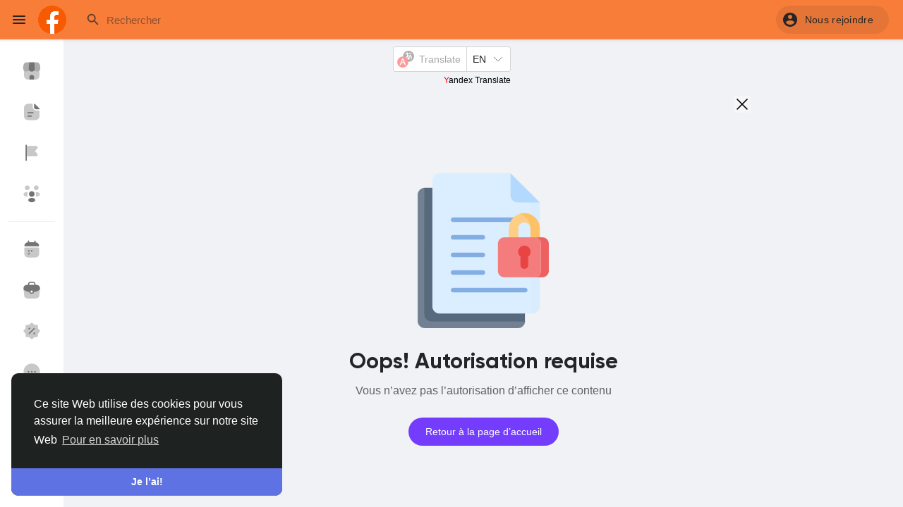

--- FILE ---
content_type: text/html; charset=UTF-8
request_url: https://facetoshi.live/offers/category/9/?lang=fr_fr
body_size: 176922
content:
<!doctype html>

<html data-lang="fr_fr" >

<head>

    <meta charset="UTF-8">
	<meta name="viewport" content="width=device-width, initial-scale=1.0, maximum-scale=1.0, user-scalable=no">
    <meta name="version" content="4.2">
	<meta name="mobile-web-app-capable" content="yes">
	
    <!-- Title -->
    <title>Autorisation requise</title>
    <!-- Title -->

    <!-- Meta -->
    <meta name="description" content="Descubre la red social donde el contenido se vuelve viral. Comparte fotos, videos y publicaciones con una comunidad global activa. Conecta con creadores, sigue las &uacute;ltimas tendencias, aumenta tu visibilidad y haz crecer tu audiencia de forma org&aacute;nica. Ideal para influencers, marcas...">
    <meta name="keywords" content="tendencias, viral, contenido, influencer, redes sociales, engagement, algoritmo, reels, stories, hashtags, seguidores, marketing digital, comunidad, branding personal, estrategia digital, contenido creativo, likes, visualizaciones, alcance, crecimiento org&aacute;nico, posicionamiento, social media, branding, interacci&oacute;n, audiencia, publicaciones, impacto digital, storytelling, videos cortos, social media manager,
">
    <!-- Meta -->

    <!-- OG-Meta -->
    <meta property="og:title" content="Autorisation requise" />
    <meta property="og:description" content="Descubre la red social donde el contenido se vuelve viral. Comparte fotos, videos y publicaciones con una comunidad global activa. Conecta con creadores, sigue las &uacute;ltimas tendencias, aumenta tu visibilidad y haz crecer tu audiencia de forma org&aacute;nica. Ideal para influencers, marcas..." />
    <meta property="og:site_name" content="FaceToshi" />
    <meta property="og:image" content="https://facetoshi.live/content/themes/elengine/images/og-image.jpg" />
    <!-- OG-Meta -->

    <!-- Twitter-Meta -->
    <meta name="twitter:card" content="summary_large_image">
    <meta name="twitter:title" content="Autorisation requise" />
    <meta name="twitter:description" content="Descubre la red social donde el contenido se vuelve viral. Comparte fotos, videos y publicaciones con una comunidad global activa. Conecta con creadores, sigue las &uacute;ltimas tendencias, aumenta tu visibilidad y haz crecer tu audiencia de forma org&aacute;nica. Ideal para influencers, marcas..." />
    <meta name="twitter:image" content="https://facetoshi.live/content/themes/elengine/images/og-image.jpg" />
    <!-- Twitter-Meta -->

    <!-- Favicon -->
            <link rel="shortcut icon" href="https://facetoshi.live/content/themes/elengine/images/favicon.png" />
		<link rel="apple-touch-icon" href="https://facetoshi.live/content/themes/elengine/images/favicon.png" />
        <!-- Favicon -->

    <!-- Fonts [Roboto|Font-Awesome] -->
	<link rel="preconnect" href="https://fonts.googleapis.com">
	<link rel="preconnect" href="https://fonts.gstatic.com" crossorigin>
	<link href="https://fonts.googleapis.com/css2?family=Roboto:wght@400;500&display=swap" rel="stylesheet">
	
    <link rel="stylesheet" href="https://cdnjs.cloudflare.com/ajax/libs/font-awesome/7.0.1/css/all.min.css" integrity="sha512-2SwdPD6INVrV/lHTZbO2nodKhrnDdJK9/kg2XD1r9uGqPo1cUbujc+IYdlYdEErWNu69gVcYgdxlmVmzTWnetw==" crossorigin="anonymous" referrerpolicy="no-referrer" />
    <!-- Fonts [Roboto|Font-Awesome] -->
    
    <!-- CSS -->
            <link rel="stylesheet" href="https://cdn.jsdelivr.net/npm/bootstrap@4.6.0/dist/css/bootstrap.min.css" integrity="sha384-B0vP5xmATw1+K9KRQjQERJvTumQW0nPEzvF6L/Z6nronJ3oUOFUFpCjEUQouq2+l" crossorigin="anonymous">
        <link rel="stylesheet" type='text/css' href="https://facetoshi.live/content/themes/elengine/css/style.min.css?v=4.2">
    	
			    <!-- CSS -->

    <!-- CSS Customized -->
    <style type="text/css">:root {--header-background: #f87d39;--header-search-bg: #f87d39;}.profile-tabs-wrapper {
        background-color: transparent;
      }
</style>    <!-- CSS Customized -->

    <!-- Header Custom JavaScript -->
            <script>
            /* 
You can add your JavaScript code here

Example:

var x, y, z;
x = 1;
y = 2;
z = x + y;
*/
        </script>
        <!-- Header Custom JavaScript -->
	
	<!-- PWA -->
          <link rel="manifest" href="https://facetoshi.live/manifest.php">
      <!-- register service worker -->
      <script>
        if ('serviceWorker' in navigator) {
          navigator.serviceWorker.register('/sw.js').then((registration) => {
            console.log('Service Worker registered with scope:', registration.scope);
          }).catch((error) => {
            console.log('Service Worker registration failed:', error);
          });
        }
      </script>
      <!-- register service worker -->
        <!-- PWA -->
	
	<!-- AgeVerif Checker -->
        <!-- AgeVerif Checker -->
    
    
<div style="text-align: center; width: 100%; margin: 10px auto;">

    <div id="ytWidget" style="display: inline-block; margin-bottom: 10px;"></div>
    <script src="https://translate.yandex.net/website-widget/v1/widget.js?widgetId=ytWidget&pageLang=en&widgetTheme=light&autoMode=true" type="text/javascript"></script>

    </script>

</div>
    
    

</head>	<body data-hash-tok="" data-hash-pos=""  class=" visitor n_chat " >
    
    <!-- main wrapper -->
    <div class="main-wrapper">
		
        		
				
		        <!-- main-header -->
        <div class="main-header">
			<nav class="navbar ele_navbar_top">
				<div class="container-fluid">
					<div class="valign ele_header">
						<button type="button" class="ele_toggle_sidebar" onclick="javascript:$('body').toggleClass('side_open');"><svg xmlns="http://www.w3.org/2000/svg" height="24" viewBox="0 0 24 24" width="24"><path fill="currentColor" d="M4 18h16c.55 0 1-.45 1-1s-.45-1-1-1H4c-.55 0-1 .45-1 1s.45 1 1 1zm0-5h16c.55 0 1-.45 1-1s-.45-1-1-1H4c-.55 0-1 .45-1 1s.45 1 1 1zM3 7c0 .55.45 1 1 1h16c.55 0 1-.45 1-1s-.45-1-1-1H4c-.55 0-1 .45-1 1z"></path></svg></button>
						
						<a class="logo-wrapper" href="https://facetoshi.live">
															<img class="logo-light ele_logo_pc" src="https://s3.us-east-005.backblazeb2.com/FaceToshi/uploads/photos/2023/10/facetoshi_bbb9e4e3ec9d363132328f026320bc2a.png" alt="FaceToshi">
																<img class="logo-dark ele_logo_pc" src="https://s3.us-east-005.backblazeb2.com/FaceToshi/uploads/photos/2023/10/facetoshi_bbb9e4e3ec9d363132328f026320bc2a.png" alt="FaceToshi">
																
																	<img class="ele_logo_mobi d-block d-md-none" src="https://facetoshi.live/content/themes/elengine/images/favicon.png" alt="FaceToshi"/>
																					</a>
						
													<div class="search-wrapper">
	<button type="button" class="ele_toggle_search"><svg xmlns="http://www.w3.org/2000/svg" height="24" viewBox="0 0 24 24" width="24"><path fill="currentColor" d="M19 11H7.83l4.88-4.88c.39-.39.39-1.03 0-1.42-.39-.39-1.02-.39-1.41 0l-6.59 6.59c-.39.39-.39 1.02 0 1.41l6.59 6.59c.39.39 1.02.39 1.41 0 .39-.39.39-1.02 0-1.41L7.83 13H19c.55 0 1-.45 1-1s-.45-1-1-1z"></path></svg></button>
    <form>
        <input id="search-input" type="search" class="form-control" placeholder='Rechercher' autocomplete="off">
		<svg xmlns="http://www.w3.org/2000/svg" height="24" viewBox="0 0 24 24" width="24"><path d="M0 0h24v24H0V0z" fill="none"></path><path fill="currentColor" d="M15.5 14h-.79l-.28-.27c1.2-1.4 1.82-3.31 1.48-5.34-.47-2.78-2.79-5-5.59-5.34-4.23-.52-7.79 3.04-7.27 7.27.34 2.8 2.56 5.12 5.34 5.59 2.03.34 3.94-.28 5.34-1.48l.27.28v.79l4.25 4.25c.41.41 1.08.41 1.49 0 .41-.41.41-1.08 0-1.49L15.5 14zm-6 0C7.01 14 5 11.99 5 9.5S7.01 5 9.5 5 14 7.01 14 9.5 11.99 14 9.5 14z"></path></svg>
    </form>
	<div id="search-results" class="dropdown-menu dropdown-widget dropdown-search ele_header_sarch_dropdown js_dropdown-keepopen">
		<div class="ele_header_search_body ele_scroll">
			<div class="dropdown-widget-header">
				<span class="title">Résultats de Recherche</span>
			</div>
			<div class="dropdown-widget-body custom-scrollbar">
				<div class="loader loader_small ptb10"></div>
			</div>
			<a class="dropdown-widget-footer" id="search-results-all" href="https://facetoshi.live/search/">Voir tous les résulats</a>
		</div>
	</div>
	</div>											</div>
				</div>
				<div class="ele_header_shadow"></div>
			</nav>
			<div class="valign ele_navbar_top_right flex-end">
				<div class="dropdown hide_botm_menu_home">
					<a href="https://facetoshi.live" type="button" class="ele_hdr_droptoggle">
						<svg width="24" height="24" viewBox="0 0 24 24" fill="none" xmlns="http://www.w3.org/2000/svg"><path opacity="0.4" d="M10.0693 2.81986L3.13929 8.36985C2.35929 8.98985 1.85929 10.2999 2.02929 11.2799L3.35929 19.2398C3.59929 20.6598 4.95928 21.8099 6.39928 21.8099H17.5993C19.0293 21.8099 20.3993 20.6498 20.6393 19.2398L21.9693 11.2799C22.1293 10.2999 21.6293 8.98985 20.8593 8.36985L13.9293 2.82984C12.8593 1.96984 11.1293 1.96986 10.0693 2.81986Z" fill="currentColor"></path><path d="M12 15.5C13.3807 15.5 14.5 14.3807 14.5 13C14.5 11.6193 13.3807 10.5 12 10.5C10.6193 10.5 9.5 11.6193 9.5 13C9.5 14.3807 10.6193 15.5 12 15.5Z" fill="currentColor"></path></svg>
					</a>
				</div>
				
									<div class="dropdown hide_botm_menu_home">
						<a href="https://facetoshi.live/reels" type="button" class="ele_hdr_droptoggle">
							<svg width="24" height="24" viewBox="0 0 24 24" fill="none" xmlns="http://www.w3.org/2000/svg"><path opacity="0.32" d="M1.25 6.25V14.75C1.25 17.5503 1.25 18.9504 1.79497 20.02C2.27433 20.9608 3.03924 21.7257 3.98005 22.205C5.04961 22.75 6.44974 22.75 9.25 22.75H14.75C17.5503 22.75 18.9504 22.75 20.02 22.205C20.9608 21.7257 21.7257 20.9608 22.205 20.02C22.75 18.9504 22.75 17.5503 22.75 14.75V6.25H1.25Z" fill="currentColor"/><path fill-rule="evenodd" clip-rule="evenodd" d="M10.4863 1.25011H6.54545C3.62086 1.25011 1.25 3.62097 1.25 6.54557C1.25 7.21082 1.78929 7.75011 2.45455 7.75011H8H13.5H19H21.5455C22.2107 7.75011 22.75 7.21082 22.75 6.54557C22.75 3.62097 20.3791 1.25011 17.4545 1.25011H10.5123C10.5036 1.24996 10.495 1.24996 10.4863 1.25011ZM10.0754 2.75011L12.1754 6.25011H8.4413L6.49703 2.75042C6.51314 2.75021 6.52929 2.75011 6.54545 2.75011H10.0754ZM4.97047 3.09131C3.74529 3.65083 2.86967 4.84302 2.76133 6.25011H6.72536L4.97047 3.09131ZM13.9246 6.25011L11.8246 2.75011H15.5927C15.6092 2.79657 15.6305 2.84208 15.6569 2.88599L17.6754 6.25011H13.9246ZM19.4246 6.25011H21.2387C21.0879 4.29202 19.4513 2.75011 17.4545 2.75011H17.3246L19.4246 6.25011ZM5.75 17.0001C5.75 16.3098 6.30964 15.7501 7 15.7501C7.69036 15.7501 8.25 16.3098 8.25 17.0001C8.25 17.6905 7.69036 18.2501 7 18.2501C6.30964 18.2501 5.75 17.6905 5.75 17.0001Z" fill="currentColor"/></svg>
						</a>
					</div>
								
									<div class="user-menu dropdown ele_main_usr_ddmenu">
						<button class="ele_hdr_droptoggle ele_hdr_user_droptoggle ele_hdr_nouser_droptoggle" data-toggle="dropdown" data-display="static" role="button" aria-expanded="false">
							<svg xmlns="http://www.w3.org/2000/svg" height="24" viewBox="0 0 24 24" width="24"><path d="M0 0h24v24H0V0z" fill="none"/><path fill="currentColor" d="M12 2C6.48 2 2 6.48 2 12s4.48 10 10 10 10-4.48 10-10S17.52 2 12 2zm0 3c1.66 0 3 1.34 3 3s-1.34 3-3 3-3-1.34-3-3 1.34-3 3-3zm0 14.2c-2.5 0-4.71-1.28-6-3.22.03-1.99 4-3.08 6-3.08 1.99 0 5.97 1.09 6 3.08-1.29 1.94-3.5 3.22-6 3.22z"/></svg> <span>Nous rejoindre</span>
						</button>
						<ul class="dropdown-menu dropdown-menu-right js_dropdown-keepopen ele_hdr_user_dropdown ele_scroll">
							<h2 class="ele_page_title m5 ele_mobi_hdr_not_title">Nous rejoindre</h2>
							<a class="dropdown-item" href="https://facetoshi.live/signin">
								<svg xmlns="http://www.w3.org/2000/svg" width="24" height="24" viewBox="0 0 24 24"><path fill="currentColor" d="M12,3c-4.625,0-8.442,3.507-8.941,8.001H10v-3l5,4l-5,4v-3H3.06C3.56,17.494,7.376,21,12,21c4.963,0,9-4.037,9-9 S16.963,3,12,3z" /></svg> Se connecter
							</a>
															<a class="dropdown-item" href="https://facetoshi.live/signup">
									<svg xmlns="http://www.w3.org/2000/svg" width="24" height="24" viewBox="0 0 24 24"><path fill="currentColor" d="M4.5 8.552c0 1.995 1.505 3.5 3.5 3.5s3.5-1.505 3.5-3.5-1.505-3.5-3.5-3.5S4.5 6.557 4.5 8.552zM19 8L17 8 17 11 14 11 14 13 17 13 17 16 19 16 19 13 22 13 22 11 19 11zM4 19h8 1 1v-1c0-2.757-2.243-5-5-5H7c-2.757 0-5 2.243-5 5v1h1H4z" /></svg> S’enregistrer
								</a>
																						<hr class="style-two">
																						<div class="dropdown-item pointer" data-toggle="modal" data-url="#theme-switcher">
									<svg width="24" height="24" viewBox="0 0 24 24" fill="none" xmlns="http://www.w3.org/2000/svg"><path fill-rule="evenodd" clip-rule="evenodd" d="M4.25 3.98932C4.25 2.47644 5.47644 1.25 6.98932 1.25H9H13H17.0107C18.5236 1.25 19.75 2.47644 19.75 3.98932V10V10.9203C19.75 12.474 18.9348 13.9137 17.6026 14.7131L15.9609 15.6981C15.2748 16.1098 14.9102 16.8992 15.0418 17.6885L15.2466 18.9175C15.581 20.9237 14.0339 22.75 12 22.75C9.96613 22.75 8.41903 20.9237 8.7534 18.9175L8.95825 17.6885C9.08979 16.8992 8.72525 16.1098 8.03913 15.6981L6.39743 14.7131C5.06517 13.9137 4.25 12.474 4.25 10.9203V10V3.98932ZM18.25 9.25H5.75V3.98932C5.75 3.30486 6.30486 2.75 6.98932 2.75H8.25V6C8.25 6.41421 8.58579 6.75 9 6.75C9.41421 6.75 9.75 6.41421 9.75 6V2.75H12.25V4C12.25 4.41421 12.5858 4.75 13 4.75C13.4142 4.75 13.75 4.41421 13.75 4V2.75H17.0107C17.6951 2.75 18.25 3.30486 18.25 3.98932V9.25Z" fill="currentColor"></path></svg> Sélecteur de thème
								</div>
																															<div class="dropdown-item pointer js_theme-mode" data-mode="night">
										<i class="js_theme-mode-icon fas fa-moon"></i> <span class="js_theme-mode-text">Mode nuit</span>
									</div>
																						<div class="mini-footer ele_menu_foot">
								<div class="valign ele_footer_cright">
									&copy; 2026 FaceToshi
									<button type="button" class="btn ele_mobi_langs" onclick="$('.ele_main_usr_ddmenu').addClass('open-lang');"><svg xmlns="http://www.w3.org/2000/svg" width="12" height="12" viewBox="0 0 24 24"><path fill="currentColor" d="M17.9,17.39C17.64,16.59 16.89,16 16,16H15V13A1,1 0 0,0 14,12H8V10H10A1,1 0 0,0 11,9V7H13A2,2 0 0,0 15,5V4.59C17.93,5.77 20,8.64 20,12C20,14.08 19.2,15.97 17.9,17.39M11,19.93C7.05,19.44 4,16.08 4,12C4,11.38 4.08,10.78 4.21,10.21L9,15V16A2,2 0 0,0 11,18M12,2A10,10 0 0,0 2,12A10,10 0 0,0 12,22A10,10 0 0,0 22,12A10,10 0 0,0 12,2Z"></path></svg> French</button>
								</div>
								<div class="ele_footer_links">
																																									<a href="https://clic.facetoshi.live/zMIxhO">Toshi Gool!</a> • 
																																											<a href="https://facetoshi.live/static/about">Environ</a> • 
																																											<a href="https://facetoshi.live/static/terms">Conditions générale de vente</a> • 
																																											<a href="https://facetoshi.live/static/privacy">Confidentialité</a> • 
																																																	<a href="https://facetoshi.live/contacts">Contactez nous</a> • 
																												<a href="https://facetoshi.live/support">Support Center</a> • 
																												<a href="https://facetoshi.live/directory">Annuaire</a>
																	</div>
							</div>
						</ul>
						<ul class="dropdown-menu js_dropdown-keepopen ele_scroll ele_mobi_langs_menu dropdown-menu-right">
							<button type="button" class="btn" onclick="$('.ele_main_usr_ddmenu').removeClass('open-lang');"><svg xmlns="http://www.w3.org/2000/svg" width="26" height="26" viewBox="0 0 24 24"><path fill="currentColor" d="M20 11H6.83l2.88-2.88c.39-.39.39-1.02 0-1.41-.39-.39-1.02-.39-1.41 0L3.71 11.3c-.39.39-.39 1.02 0 1.41L8.3 17.3c.39.39 1.02.39 1.41 0 .39-.39.39-1.02 0-1.41L6.83 13H20c.55 0 1-.45 1-1s-.45-1-1-1z" /></svg></button>
							<h3>Langues</h3>
															<a class="dropdown-item" href="?lang=en_us">
									<img width="16" height="16" class="mr10" src="https://s3.us-east-005.backblazeb2.com/FaceToshi/uploads/flags/en_us.png">English
								</a>
															<a class="dropdown-item" href="?lang=ar_sa">
									<img width="16" height="16" class="mr10" src="https://s3.us-east-005.backblazeb2.com/FaceToshi/uploads/flags/ar_sa.png">Arabic
								</a>
															<a class="dropdown-item" href="?lang=fr_fr">
									<img width="16" height="16" class="mr10" src="https://s3.us-east-005.backblazeb2.com/FaceToshi/uploads/flags/fr_fr.png">French
								</a>
															<a class="dropdown-item" href="?lang=es_es">
									<img width="16" height="16" class="mr10" src="https://s3.us-east-005.backblazeb2.com/FaceToshi/uploads/flags/es_es.png">Spanish
								</a>
															<a class="dropdown-item" href="?lang=pt_pt">
									<img width="16" height="16" class="mr10" src="https://s3.us-east-005.backblazeb2.com/FaceToshi/uploads/flags/pt_pt.png">Portuguese
								</a>
															<a class="dropdown-item" href="?lang=de_de">
									<img width="16" height="16" class="mr10" src="https://s3.us-east-005.backblazeb2.com/FaceToshi/uploads/flags/de_de.png">Deutsch
								</a>
															<a class="dropdown-item" href="?lang=tr_tr">
									<img width="16" height="16" class="mr10" src="https://s3.us-east-005.backblazeb2.com/FaceToshi/uploads/flags/tr_tr.png">Turkish
								</a>
															<a class="dropdown-item" href="?lang=nl_nl">
									<img width="16" height="16" class="mr10" src="https://s3.us-east-005.backblazeb2.com/FaceToshi/uploads/flags/nl_nl.png">Dutch
								</a>
															<a class="dropdown-item" href="?lang=it_it">
									<img width="16" height="16" class="mr10" src="https://s3.us-east-005.backblazeb2.com/FaceToshi/uploads/flags/it_it.png">Italiano
								</a>
															<a class="dropdown-item" href="?lang=ru_ru">
									<img width="16" height="16" class="mr10" src="https://s3.us-east-005.backblazeb2.com/FaceToshi/uploads/flags/ru_ru.png">Russian
								</a>
															<a class="dropdown-item" href="?lang=ro_ro">
									<img width="16" height="16" class="mr10" src="https://s3.us-east-005.backblazeb2.com/FaceToshi/uploads/flags/ro_ro.png">Romaian
								</a>
															<a class="dropdown-item" href="?lang=pt_br">
									<img width="16" height="16" class="mr10" src="https://s3.us-east-005.backblazeb2.com/FaceToshi/uploads/flags/pt_br.png">Portuguese (Brazil)
								</a>
															<a class="dropdown-item" href="?lang=el_gr">
									<img width="16" height="16" class="mr10" src="https://s3.us-east-005.backblazeb2.com/FaceToshi/uploads/flags/el_gr.png">Greek
								</a>
													</ul>
					</div>
							</div>
        </div>
        <!-- main-header -->
				
		<!-- side panel -->
									<!-- Top Header Menu -->
<button type="button" class="ele_toggle_navbar_top" onclick="javascript:$('body').toggleClass('side_open');"><svg xmlns="http://www.w3.org/2000/svg" height="24" viewBox="0 0 24 24" width="24"><path fill="currentColor" d="M18.3 5.71c-.39-.39-1.02-.39-1.41 0L12 10.59 7.11 5.7c-.39-.39-1.02-.39-1.41 0-.39.39-.39 1.02 0 1.41L10.59 12 5.7 16.89c-.39.39-.39 1.02 0 1.41.39.39 1.02.39 1.41 0L12 13.41l4.89 4.89c.39.39 1.02.39 1.41 0 .39-.39.39-1.02 0-1.41L13.41 12l4.89-4.89c.38-.38.38-1.02 0-1.4z"></path></svg></button>
<div class="ele_content ele_navbar_top_side">
	<div class="ele_navbar_top_side_all_arrow"></div>
	<div class="sidebar_innr ele_scroll">
		<p class="ele_navbar_top_side_all_heading">Domicile</p>
		<div class="ele_navbar_top_side_all_sec">
										<a href="https://facetoshi.live/reels" class='btn btn-mat'>
					<svg width="24" height="24" viewBox="0 0 24 24" fill="none" xmlns="http://www.w3.org/2000/svg"><path d="M2.5 6.99988H21.5M16.3 2.49988L19 6.99988M10.5 1.99988L13.5 6.99988M5.5 2.49988L8 6.99988M7.5 16.9999C7.5 17.276 7.27614 17.4999 7 17.4999C6.72386 17.4999 6.5 17.276 6.5 16.9999M7.5 16.9999C7.5 16.7237 7.27614 16.4999 7 16.4999C6.72386 16.4999 6.5 16.7237 6.5 16.9999M7.5 16.9999H6.5" stroke="#0083F5" stroke-width="1.5" stroke-linecap="round" stroke-linejoin="round"/><rect x="2" y="2" width="20" height="20" rx="5" stroke="currentColor" stroke-width="1.5" stroke-linecap="round" stroke-linejoin="round"/></svg> Reels
				</a>
					</div>
		
					<p class="ele_navbar_top_side_all_heading">Evènements</p>
			<div class="ele_navbar_top_side_all_sec">
				<a href="https://facetoshi.live/events" class='btn btn-mat'>
					<svg width="24" height="24" viewBox="0 0 24 24" fill="none" xmlns="http://www.w3.org/2000/svg"> <path fill-rule="evenodd" clip-rule="evenodd" d="M7.99999 0.25C8.4142 0.25 8.74999 0.585786 8.74999 1V2.25H14.6L14.633 2.25C14.8472 2.25 15.0527 2.25 15.25 2.25043V1C15.25 0.585786 15.5858 0.25 16 0.25C16.4142 0.25 16.75 0.585786 16.75 1V2.27475C16.9399 2.28269 17.119 2.29316 17.2883 2.30699C18.0016 2.36527 18.6053 2.48688 19.1564 2.76772C20.0502 3.22312 20.7769 3.94978 21.2323 4.84354C21.5131 5.39472 21.6347 5.99834 21.693 6.71173C21.75 7.40935 21.75 8.27485 21.75 9.36698V9.4V14.6V14.633C21.75 15.7252 21.75 16.5906 21.693 17.2883C21.6347 18.0017 21.5131 18.6053 21.2323 19.1565C20.7769 20.0502 20.0502 20.7769 19.1564 21.2323C18.6053 21.5131 18.0016 21.6347 17.2883 21.693C16.5906 21.75 15.7251 21.75 14.633 21.75H14.6H9.39999H9.36697C8.27483 21.75 7.40934 21.75 6.71172 21.693C5.99833 21.6347 5.39471 21.5131 4.84353 21.2323C3.94976 20.7769 3.22311 20.0502 2.76771 19.1565C2.48687 18.6053 2.36526 18.0017 2.30698 17.2883C2.24998 16.5906 2.24998 15.7251 2.24999 14.633L2.24999 14.6V8.64706L2.24996 8.48999C2.24963 7.10812 2.24941 6.22688 2.49623 5.49049C2.9696 4.07812 4.07811 2.96962 5.49048 2.49624C5.97873 2.33259 6.53067 2.27754 7.24999 2.25912V1C7.24999 0.585786 7.58577 0.25 7.99999 0.25ZM15.25 3.75049V4C15.25 4.41421 15.5858 4.75 16 4.75C16.4142 4.75 16.75 4.41421 16.75 4V3.7761C16.8972 3.78284 17.0354 3.79133 17.1661 3.80201C17.7867 3.85271 18.171 3.94909 18.4755 4.10423C19.087 4.41582 19.5842 4.913 19.8958 5.52453C20.0509 5.829 20.1473 6.21325 20.198 6.83388C20.2494 7.46326 20.25 8.26752 20.25 9.4V14.6C20.25 15.7325 20.2494 16.5367 20.198 17.1661C20.1473 17.7867 20.0509 18.171 19.8958 18.4755C19.5842 19.087 19.087 19.5842 18.4755 19.8958C18.171 20.0509 17.7867 20.1473 17.1661 20.198C16.5367 20.2494 15.7325 20.25 14.6 20.25H9.39999C8.26751 20.25 7.46325 20.2494 6.83387 20.198C6.21324 20.1473 5.82899 20.0509 5.52452 19.8958C4.91299 19.5842 4.41581 19.087 4.10422 18.4755C3.94908 18.171 3.8527 17.7867 3.80199 17.1661C3.75057 16.5367 3.74999 15.7325 3.74999 14.6V8.64706C3.74999 7.05384 3.75979 6.44061 3.91847 5.96718C4.24236 5.00082 5.00081 4.24237 5.96717 3.91848C6.26727 3.81789 6.62354 3.77713 7.24999 3.76077V4C7.24999 4.41421 7.58578 4.75 7.99999 4.75C8.4142 4.75 8.74999 4.41421 8.74999 4V3.75H14.6C14.8297 3.75 15.046 3.75002 15.25 3.75049Z" fill="currentColor"/> <path fill-rule="evenodd" clip-rule="evenodd" d="M6.25 8C6.25 7.58579 6.58579 7.25 7 7.25H17C17.4142 7.25 17.75 7.58579 17.75 8C17.75 8.41421 17.4142 8.75 17 8.75H7C6.58579 8.75 6.25 8.41421 6.25 8ZM9 12C9 12.5523 8.55228 13 8 13C7.44772 13 7 12.5523 7 12C7 11.4477 7.44772 11 8 11C8.55228 11 9 11.4477 9 12ZM8 17C8.55228 17 9 16.5523 9 16C9 15.4477 8.55228 15 8 15C7.44772 15 7 15.4477 7 16C7 16.5523 7.44772 17 8 17ZM13 16C13 16.5523 12.5523 17 12 17C11.4477 17 11 16.5523 11 16C11 15.4477 11.4477 15 12 15C12.5523 15 13 15.4477 13 16ZM16 17C16.5523 17 17 16.5523 17 16C17 15.4477 16.5523 15 16 15C15.4477 15 15 15.4477 15 16C15 16.5523 15.4477 17 16 17ZM13 12C13 12.5523 12.5523 13 12 13C11.4477 13 11 12.5523 11 12C11 11.4477 11.4477 11 12 11C12.5523 11 13 11.4477 13 12ZM16 13C16.5523 13 17 12.5523 17 12C17 11.4477 16.5523 11 16 11C15.4477 11 15 11.4477 15 12C15 12.5523 15.4477 13 16 13Z" fill="#0083F5"/> </svg> Découvrir Evènements
				</a>
				<a href="https://facetoshi.live/events/manage" class='btn btn-mat'>
					<svg width="24" height="24" viewBox="0 0 24 24" fill="none" xmlns="http://www.w3.org/2000/svg"> <path fill-rule="evenodd" clip-rule="evenodd" d="M8 0.25C8.41421 0.25 8.75 0.585786 8.75 1V2.25031C8.92687 2.25 9.11051 2.25 9.30128 2.25L9.33333 2.25H14.6L14.633 2.25C14.8472 2.25 15.0528 2.25 15.25 2.25043V1C15.25 0.585786 15.5858 0.25 16 0.25C16.4142 0.25 16.75 0.585786 16.75 1V2.27475C16.9399 2.28269 17.119 2.29316 17.2883 2.30699C18.0017 2.36527 18.6053 2.48688 19.1565 2.76772C20.0502 3.22312 20.7769 3.94978 21.2323 4.84354C21.5131 5.39472 21.6347 5.99834 21.693 6.71173C21.75 7.40935 21.75 8.27485 21.75 9.36698V9.4V14.6V14.633C21.75 15.7252 21.75 16.5906 21.693 17.2883C21.6347 18.0017 21.5131 18.6053 21.2323 19.1565C20.7769 20.0502 20.0502 20.7769 19.1565 21.2323C18.6053 21.5131 18.0017 21.6347 17.2883 21.693C16.5906 21.75 15.7252 21.75 14.633 21.75H14.6H9.4H9.36698C8.27484 21.75 7.40935 21.75 6.71173 21.693C5.99834 21.6347 5.39472 21.5131 4.84354 21.2323C3.94978 20.7769 3.22312 20.0502 2.76772 19.1565C2.48688 18.6053 2.36527 18.0017 2.30699 17.2883C2.24999 16.5906 2.24999 15.7251 2.25 14.633V14.6V9.33333V9.30128C2.24999 8.23977 2.24999 7.39854 2.30392 6.71986C2.35906 6.02597 2.47407 5.43809 2.73985 4.89913C3.20233 3.96133 3.96133 3.20233 4.89913 2.73985C5.43809 2.47407 6.02597 2.35906 6.71986 2.30392C6.88649 2.29068 7.06292 2.28069 7.25 2.27315V1C7.25 0.585786 7.58579 0.25 8 0.25ZM15.25 3.75049V4C15.25 4.41421 15.5858 4.75 16 4.75C16.4142 4.75 16.75 4.41421 16.75 4V3.7761C16.8972 3.78284 17.0354 3.79133 17.1661 3.80201C17.7867 3.85271 18.171 3.94909 18.4755 4.10423C19.087 4.41582 19.5842 4.913 19.8958 5.52453C20.0509 5.829 20.1473 6.21325 20.198 6.83388C20.2494 7.46326 20.25 8.26752 20.25 9.4V14.6C20.25 15.7325 20.2494 16.5367 20.198 17.1661C20.1473 17.7867 20.0509 18.171 19.8958 18.4755C19.5842 19.087 19.087 19.5842 18.4755 19.8958C18.171 20.0509 17.7867 20.1473 17.1661 20.198C16.5367 20.2494 15.7325 20.25 14.6 20.25H9.4C8.26752 20.25 7.46326 20.2494 6.83388 20.198C6.21325 20.1473 5.829 20.0509 5.52453 19.8958C4.913 19.5842 4.41582 19.087 4.10423 18.4755C3.94909 18.171 3.85271 17.7867 3.80201 17.1661C3.75058 16.5367 3.75 15.7325 3.75 14.6V9.33333C3.75 8.23265 3.75055 7.45098 3.79921 6.83868C3.8472 6.23478 3.93844 5.86008 4.08516 5.56256C4.40159 4.92091 4.92091 4.40159 5.56256 4.08516C5.86008 3.93844 6.23478 3.84719 6.83868 3.79921C6.96779 3.78895 7.10443 3.78083 7.25 3.7744V4C7.25 4.41421 7.58579 4.75 8 4.75C8.41421 4.75 8.75 4.41421 8.75 4V3.75037C8.934 3.75002 9.12812 3.75 9.33333 3.75H14.6C14.8297 3.75 15.046 3.75002 15.25 3.75049Z" fill="currentColor"/> <path fill-rule="evenodd" clip-rule="evenodd" d="M10.75 9C10.75 8.30964 11.3096 7.75 12 7.75C12.6904 7.75 13.25 8.30964 13.25 9C13.25 9.69036 12.6904 10.25 12 10.25C11.3096 10.25 10.75 9.69036 10.75 9ZM12 6.25C10.4812 6.25 9.25 7.48122 9.25 9C9.25 10.5188 10.4812 11.75 12 11.75C13.5188 11.75 14.75 10.5188 14.75 9C14.75 7.48122 13.5188 6.25 12 6.25ZM10 13.25C8.48122 13.25 7.25 14.4812 7.25 16C7.25 16.9665 8.0335 17.75 9 17.75H15C15.9665 17.75 16.75 16.9665 16.75 16C16.75 14.4812 15.5188 13.25 14 13.25H10ZM8.75 16C8.75 15.3096 9.30964 14.75 10 14.75H14C14.6904 14.75 15.25 15.3096 15.25 16C15.25 16.1381 15.1381 16.25 15 16.25H9C8.86193 16.25 8.75 16.1381 8.75 16Z" fill="#0083F5"/> </svg> Mes événements
				</a>
			</div>
							<p class="ele_navbar_top_side_all_heading">Blogs</p>
			<div class="ele_navbar_top_side_all_sec">
				<a href="https://facetoshi.live/blogs" class='btn btn-mat'>
					<svg width="24" height="24" viewBox="0 0 24 24" fill="none" xmlns="http://www.w3.org/2000/svg"> <path fill-rule="evenodd" clip-rule="evenodd" d="M3.3721 2.34882C3.13998 2.21617 2.85479 2.21713 2.62356 2.35132C2.39232 2.48551 2.25 2.73265 2.25 3V16.2V16.2321V16.2321C2.24999 17.045 2.24999 17.7006 2.29336 18.2315C2.33803 18.7781 2.43239 19.2582 2.65873 19.7025C3.01825 20.4081 3.59193 20.9817 4.29754 21.3413C4.74175 21.5676 5.2219 21.662 5.76853 21.7066C6.29944 21.75 6.95505 21.75 7.76788 21.75H7.8H19C20.5188 21.75 21.75 20.5188 21.75 19V12C21.75 11.5858 21.4142 11.25 21 11.25H17.75V3C17.75 2.73265 17.6077 2.48551 17.3764 2.35132C17.1452 2.21713 16.86 2.21617 16.6279 2.34882L13.5 4.13619L10.3721 2.34882C10.1415 2.21706 9.85847 2.21706 9.6279 2.34882L6.5 4.13619L3.3721 2.34882ZM16.25 12V4.29239L13.8721 5.65118C13.6415 5.78294 13.3585 5.78294 13.1279 5.65118L10 3.86381L6.8721 5.65118C6.64153 5.78294 6.35847 5.78294 6.1279 5.65118L3.75 4.29238V16.2C3.75 17.0525 3.75058 17.6467 3.78838 18.1093C3.82547 18.5632 3.8946 18.824 3.99524 19.0215C4.21095 19.4448 4.55516 19.789 4.97852 20.0048C5.17604 20.1054 5.4368 20.1745 5.89068 20.2116C6.35331 20.2494 6.94755 20.25 7.8 20.25H16.5499C16.3581 19.875 16.25 19.4501 16.25 19V12ZM19 20.25C19.6904 20.25 20.25 19.6904 20.25 19V12.75H17.75V19C17.75 19.6904 18.3096 20.25 19 20.25Z" fill="currentColor"/> <path fill-rule="evenodd" clip-rule="evenodd" d="M6.25 9C6.25 8.58579 6.58579 8.25 7 8.25H11C11.4142 8.25 11.75 8.58579 11.75 9C11.75 9.41421 11.4142 9.75 11 9.75H7C6.58579 9.75 6.25 9.41421 6.25 9ZM6.25 13C6.25 12.5858 6.58579 12.25 7 12.25H13C13.4142 12.25 13.75 12.5858 13.75 13C13.75 13.4142 13.4142 13.75 13 13.75H7C6.58579 13.75 6.25 13.4142 6.25 13ZM7 16.25C6.58579 16.25 6.25 16.5858 6.25 17C6.25 17.4142 6.58579 17.75 7 17.75H13C13.4142 17.75 13.75 17.4142 13.75 17C13.75 16.5858 13.4142 16.25 13 16.25H7Z" fill="#0083F5"/> </svg> Découvrir Blogs
				</a>
							</div>
							<p class="ele_navbar_top_side_all_heading">Marketplace</p>
			<div class="ele_navbar_top_side_all_sec">
				<a href="https://facetoshi.live/market" class='btn btn-mat'>
					<svg width="24" height="24" viewBox="0 0 24 24" fill="none" xmlns="http://www.w3.org/2000/svg"> <path fill-rule="evenodd" clip-rule="evenodd" d="M10.783 2.25L10.8139 2.25H13.1861L13.2169 2.25C14.1973 2.25 14.9763 2.24999 15.609 2.29902C16.2576 2.34927 16.8097 2.4541 17.3254 2.69434C18.1656 3.0858 18.8729 3.71454 19.3602 4.50309C19.6592 4.98703 19.8281 5.52307 19.954 6.16131C20.0769 6.78387 20.1682 7.55752 20.2832 8.53109L20.2868 8.56173L20.9007 13.7617L20.9048 13.7965C21.0473 15.0035 21.1599 15.9572 21.1848 16.7272C21.2102 17.5123 21.149 18.182 20.8951 18.8014C20.4857 19.8003 19.7483 20.6299 18.8043 21.1536C18.2189 21.4784 17.561 21.6177 16.7783 21.6845C16.0107 21.75 15.0504 21.75 13.835 21.75H13.8H10.2H10.1649C8.94955 21.75 7.98929 21.75 7.22165 21.6845C6.439 21.6177 5.78105 21.4784 5.19569 21.1536C4.25168 20.6299 3.51423 19.8003 3.10482 18.8014C2.85095 18.182 2.7897 17.5123 2.81514 16.7272C2.84009 15.9572 2.95268 15.0035 3.09517 13.7965L3.09928 13.7617L3.71317 8.56172L3.71679 8.53111C3.83172 7.55753 3.92305 6.78387 4.04591 6.16131C4.17186 5.52307 4.34071 4.98703 4.63974 4.50309C5.12701 3.71454 5.83435 3.0858 6.67459 2.69434C7.19024 2.4541 7.74239 2.34927 8.39099 2.29902C9.02367 2.24999 9.80269 2.25 10.783 2.25ZM8.50687 3.79453C7.94822 3.83782 7.59555 3.92008 7.30804 4.05402C6.73314 4.32186 6.24917 4.75206 5.91578 5.29159C5.74905 5.56141 5.62601 5.902 5.51753 6.45173C5.40723 7.01061 5.32219 7.72654 5.20283 8.73759L4.58894 13.9376C4.44143 15.1871 4.33699 16.0772 4.31435 16.7758C4.29197 17.4666 4.35403 17.8941 4.49276 18.2325C4.77288 18.916 5.27746 19.4836 5.92336 19.842C6.24323 20.0194 6.66044 20.1312 7.34917 20.1899C8.04555 20.2494 8.94182 20.25 10.2 20.25H13.8C15.0581 20.25 15.9544 20.2494 16.6508 20.1899C17.3395 20.1312 17.7567 20.0194 18.0766 19.842C18.7225 19.4836 19.2271 18.916 19.5072 18.2325C19.6459 17.8941 19.708 17.4666 19.6856 16.7758C19.663 16.0772 19.5585 15.1871 19.411 13.9376L18.7971 8.73759C18.6778 7.72654 18.5927 7.01061 18.4824 6.45173C18.3739 5.902 18.2509 5.56141 18.0842 5.29159C17.7508 4.75206 17.2668 4.32186 16.6919 4.05402C16.4044 3.92008 16.0517 3.83782 15.4931 3.79453C14.9251 3.75052 14.2041 3.75 13.1861 3.75H10.8139C9.7958 3.75 9.07483 3.75052 8.50687 3.79453Z" fill="currentColor"/> <path fill-rule="evenodd" clip-rule="evenodd" d="M9.75008 9C9.75008 10.2426 10.7574 11.25 12.0001 11.25C13.2427 11.25 14.2501 10.2426 14.2501 9V7C14.2501 6.58579 14.5859 6.25 15.0001 6.25C15.4143 6.25 15.7501 6.58579 15.7501 7V9C15.7501 11.0711 14.0711 12.75 12.0001 12.75C9.92901 12.75 8.25008 11.0711 8.25008 9V7C8.25008 6.58579 8.58586 6.25 9.00008 6.25C9.41429 6.25 9.75008 6.58579 9.75008 7V9Z" fill="#0083F5"/> </svg> Découvrir Marketplace
				</a>
							</div>
							<p class="ele_navbar_top_side_all_heading">Groupes</p>
			<div class="ele_navbar_top_side_all_sec">
				<a href="https://facetoshi.live/groups" class='btn btn-mat'>
					<svg width="24" height="24" viewBox="0 0 24 24" fill="none" xmlns="http://www.w3.org/2000/svg"> <path fill-rule="evenodd" clip-rule="evenodd" d="M4.75 7C4.75 5.20507 6.20507 3.75 8 3.75C9.79493 3.75 11.25 5.20507 11.25 7C11.25 8.79493 9.79493 10.25 8 10.25C6.20507 10.25 4.75 8.79493 4.75 7ZM8 2.25C5.37665 2.25 3.25 4.37665 3.25 7C3.25 9.62335 5.37665 11.75 8 11.75C10.6234 11.75 12.75 9.62335 12.75 7C12.75 4.37665 10.6234 2.25 8 2.25ZM2.75 19C2.75 17.2051 4.20507 15.75 6 15.75H10C11.7949 15.75 13.25 17.2051 13.25 19C13.25 19.6904 12.6904 20.25 12 20.25H4C3.30964 20.25 2.75 19.6904 2.75 19ZM6 14.25C3.37665 14.25 1.25 16.3766 1.25 19C1.25 20.5188 2.48122 21.75 4 21.75H12C13.5188 21.75 14.75 20.5188 14.75 19C14.75 16.3766 12.6234 14.25 10 14.25H6Z" fill="currentColor"/> <path fill-rule="evenodd" clip-rule="evenodd" d="M14 2.25C13.5858 2.25 13.25 2.58579 13.25 3C13.25 3.41421 13.5858 3.75 14 3.75C15.7949 3.75 17.25 5.20507 17.25 7C17.25 8.79493 15.7949 10.25 14 10.25C13.5858 10.25 13.25 10.5858 13.25 11C13.25 11.4142 13.5858 11.75 14 11.75C16.6234 11.75 18.75 9.62335 18.75 7C18.75 4.37665 16.6234 2.25 14 2.25ZM16 14.25C15.5858 14.25 15.25 14.5858 15.25 15C15.25 15.4142 15.5858 15.75 16 15.75H18C19.7949 15.75 21.25 17.2051 21.25 19C21.25 19.6904 20.6904 20.25 20 20.25H16C15.5858 20.25 15.25 20.5858 15.25 21C15.25 21.4142 15.5858 21.75 16 21.75H20C21.5188 21.75 22.75 20.5188 22.75 19C22.75 16.3766 20.6234 14.25 18 14.25H16Z" fill="#0083F5"/> </svg> Découvrir Groupes
				</a>
				<a href="https://facetoshi.live/groups/manage" class='btn btn-mat'>
					<svg width="24" height="24" viewBox="0 0 24 24" fill="none" xmlns="http://www.w3.org/2000/svg"> <path fill-rule="evenodd" clip-rule="evenodd" d="M12 2.75C6.89137 2.75 2.75 6.89137 2.75 12C2.75 17.1086 6.89137 21.25 12 21.25C17.1086 21.25 21.25 17.1086 21.25 12C21.25 6.89137 17.1086 2.75 12 2.75ZM1.25 12C1.25 6.06294 6.06294 1.25 12 1.25C17.9371 1.25 22.75 6.06294 22.75 12C22.75 17.9371 17.9371 22.75 12 22.75C6.06294 22.75 1.25 17.9371 1.25 12Z" fill="currentColor"/> <path fill-rule="evenodd" clip-rule="evenodd" d="M10.75 8C10.75 7.30964 11.3096 6.75 12 6.75C12.6904 6.75 13.25 7.30964 13.25 8C13.25 8.69036 12.6904 9.25 12 9.25C11.3096 9.25 10.75 8.69036 10.75 8ZM12 5.25C10.4812 5.25 9.25 6.48122 9.25 8C9.25 9.51878 10.4812 10.75 12 10.75C13.5188 10.75 14.75 9.51878 14.75 8C14.75 6.48122 13.5188 5.25 12 5.25ZM8.75 15.6667C8.75 14.6081 9.60812 13.75 10.6667 13.75H13.3333C14.3919 13.75 15.25 14.6081 15.25 15.6667C15.25 15.9888 14.9888 16.25 14.6667 16.25H9.33333C9.01117 16.25 8.75 15.9888 8.75 15.6667ZM10.6667 12.25C8.77969 12.25 7.25 13.7797 7.25 15.6667C7.25 16.8173 8.18274 17.75 9.33333 17.75H14.6667C15.8173 17.75 16.75 16.8173 16.75 15.6667C16.75 13.7797 15.2203 12.25 13.3333 12.25H10.6667Z" fill="#0083F5"/> </svg> Mes groupes
				</a>
			</div>
							<p class="ele_navbar_top_side_all_heading">Pages</p>
			<div class="ele_navbar_top_side_all_sec">
				<a href="https://facetoshi.live/pages" class='btn btn-mat'>
					<svg width="24" height="24" viewBox="0 0 24 24" fill="none" xmlns="http://www.w3.org/2000/svg"> <path fill-rule="evenodd" clip-rule="evenodd" d="M4.25 4C4.25 3.58579 4.58579 3.25 5 3.25H19C19.2489 3.25 19.4815 3.37345 19.6211 3.57953C19.7606 3.78561 19.7888 4.04747 19.6964 4.27854L17.8078 9L19.6964 13.7215C19.7888 13.9525 19.7606 14.2144 19.6211 14.4205C19.4815 14.6266 19.2489 14.75 19 14.75H5C4.58579 14.75 4.25 14.4142 4.25 14V4ZM5.75 4.75V13.25H17.8922L16.3036 9.27854C16.2321 9.09973 16.2321 8.90027 16.3036 8.72146L17.8922 4.75H5.75Z" fill="#0083F5"/> <path fill-rule="evenodd" clip-rule="evenodd" d="M5 1.25C5.41421 1.25 5.75 1.58579 5.75 2V22C5.75 22.4142 5.41421 22.75 5 22.75C4.58579 22.75 4.25 22.4142 4.25 22V2C4.25 1.58579 4.58579 1.25 5 1.25Z" fill="currentColor"/> </svg> Découvrir Pages
				</a>
				<a href="https://facetoshi.live/pages/liked" class='btn btn-mat'>
					<svg width="24" height="24" viewBox="0 0 24 24" fill="none" xmlns="http://www.w3.org/2000/svg"> <path fill-rule="evenodd" clip-rule="evenodd" d="M3.75 10C3.75 9.58579 3.41421 9.25 3 9.25C2.58579 9.25 2.25 9.58579 2.25 10V20C2.25 20.4142 2.58579 20.75 3 20.75C3.41421 20.75 3.75 20.4142 3.75 20L3.75 10Z" fill="#0083F5"/> <path fill-rule="evenodd" clip-rule="evenodd" d="M13.6909 2.75C13.4681 2.75 13.2562 2.84617 13.1095 3.01384L7.35619 9.58902C7.04197 9.94812 6.96112 10.0466 6.90494 10.1487C6.84707 10.2538 6.80464 10.3668 6.77896 10.484C6.75403 10.5978 6.75 10.7252 6.75 11.2024V16.8C6.75 17.3724 6.75059 17.7566 6.77476 18.0525C6.79822 18.3396 6.8401 18.4769 6.88624 18.5675C7.00609 18.8027 7.19731 18.9939 7.43251 19.1138C7.52308 19.1599 7.66036 19.2018 7.94748 19.2252C8.24336 19.2494 8.62757 19.25 9.2 19.25H15.5559C16.4992 19.25 16.7537 19.2362 16.9492 19.1555C17.1514 19.0721 17.3281 18.9371 17.4617 18.764C17.591 18.5966 17.6713 18.3548 17.9195 17.4446L19.1741 12.8446C19.3651 12.1442 19.4946 11.6665 19.5612 11.2957C19.6269 10.9299 19.6128 10.7568 19.5811 10.6487C19.4941 10.3515 19.2999 10.0972 19.036 9.93507C18.9401 9.87608 18.7768 9.81698 18.4067 9.78407C18.0313 9.7507 17.5365 9.75 16.8104 9.75H13C12.7479 9.75 12.5127 9.62334 12.3739 9.41287C12.2351 9.2024 12.2113 8.93628 12.3106 8.70456L14.401 3.82695C14.6195 3.31713 14.2456 2.75 13.6909 2.75ZM11.9806 2.02608C12.4121 1.53289 13.0356 1.25 13.6909 1.25C15.3225 1.25 16.4225 2.91821 15.7798 4.41783L14.1374 8.25H16.8104H16.8452C17.5278 8.24999 18.0898 8.24998 18.5395 8.28996C19.002 8.33108 19.4357 8.42004 19.8215 8.65716C20.4019 9.0139 20.8292 9.57337 21.0207 10.2272C21.1479 10.6618 21.1196 11.1037 21.0376 11.5606C20.9579 12.005 20.81 12.5472 20.6304 13.2058L20.6212 13.2393L19.3667 17.8393C19.3548 17.883 19.343 17.9262 19.3315 17.9688C19.1368 18.6853 18.9843 19.2466 18.6489 19.6809C18.3549 20.0616 17.9661 20.3586 17.5214 20.5421C17.0142 20.7514 16.4326 20.7508 15.69 20.7501C15.6459 20.75 15.6012 20.75 15.5559 20.75H9.2H9.16955C8.6354 20.75 8.18956 20.75 7.82533 20.7203C7.44545 20.6892 7.08879 20.6221 6.75153 20.4503C6.23408 20.1866 5.81339 19.7659 5.54974 19.2485C5.37789 18.9112 5.31078 18.5546 5.27974 18.1747C5.24998 17.8104 5.24999 17.3646 5.25 16.8304L5.25 16.8V11.2024C5.25 11.1802 5.24999 11.1583 5.24998 11.1366C5.24978 10.7556 5.24962 10.4556 5.3137 10.163C5.3702 9.90511 5.46354 9.65668 5.59086 9.42538C5.73527 9.16303 5.93296 8.93733 6.18404 8.6507C6.19829 8.63442 6.21272 8.61795 6.22733 8.60126L11.9806 2.02608Z" fill="currentColor"/> </svg> Aimer les pages 
				</a>
			</div>
				<p class="ele_navbar_top_side_all_heading">Suite de l'agenda</p>
		<div class="ele_navbar_top_side_all_sec">
										<a href="https://facetoshi.live/popular" class='btn btn-mat'>
					<svg width="24" height="24" viewBox="0 0 24 24" fill="none" xmlns="http://www.w3.org/2000/svg"> <path fill-rule="evenodd" clip-rule="evenodd" d="M9.36688 2.25L9.39988 2.25H14.5999L14.6329 2.25C15.725 2.24999 16.5905 2.24999 17.2881 2.30699C18.0015 2.36527 18.6052 2.48688 19.1563 2.76772C20.0501 3.22312 20.7768 3.94978 21.2322 4.84355C21.513 5.39472 21.6346 5.99835 21.6929 6.71173C21.7499 7.40935 21.7499 8.27485 21.7499 9.36698V9.4V14.6V14.633C21.7499 15.7252 21.7499 16.5906 21.6929 17.2883C21.6346 18.0017 21.513 18.6053 21.2322 19.1565C20.7768 20.0502 20.0501 20.7769 19.1563 21.2323C18.6052 21.5131 18.0015 21.6347 17.2881 21.693C16.5905 21.75 15.725 21.75 14.6329 21.75H14.5999H9.39988H9.36686C8.27472 21.75 7.40923 21.75 6.71161 21.693C5.99822 21.6347 5.3946 21.5131 4.84342 21.2323C3.94965 20.7769 3.223 20.0502 2.7676 19.1565C2.48676 18.6053 2.36515 18.0017 2.30687 17.2883C2.24987 16.5906 2.24987 15.7251 2.24988 14.633L2.24988 14.6V9.4L2.24988 9.367C2.24987 8.27486 2.24987 7.40936 2.30687 6.71173C2.36515 5.99835 2.48676 5.39472 2.7676 4.84355C3.223 3.94978 3.94965 3.22312 4.84342 2.76772C5.3946 2.48688 5.99822 2.36527 6.71161 2.30699C7.40923 2.24999 8.27473 2.24999 9.36688 2.25ZM6.83376 3.80201C6.21313 3.85271 5.82888 3.94909 5.52441 4.10423C4.91288 4.41582 4.4157 4.913 4.10411 5.52453C3.94897 5.829 3.85259 6.21325 3.80188 6.83388C3.75046 7.46327 3.74988 8.26752 3.74988 9.4V14.6C3.74988 15.7325 3.75046 16.5367 3.80188 17.1661C3.85259 17.7867 3.94897 18.171 4.10411 18.4755C4.4157 19.087 4.91288 19.5842 5.52441 19.8958C5.82888 20.0509 6.21313 20.1473 6.83376 20.198C7.46314 20.2494 8.2674 20.25 9.39988 20.25H14.5999C15.7324 20.25 16.5366 20.2494 17.166 20.198C17.7866 20.1473 18.1709 20.0509 18.4753 19.8958C19.0869 19.5842 19.5841 19.087 19.8956 18.4755C20.0508 18.171 20.1472 17.7867 20.1979 17.1661C20.2493 16.5367 20.2499 15.7325 20.2499 14.6V9.4C20.2499 8.26752 20.2493 7.46327 20.1979 6.83388C20.1472 6.21325 20.0508 5.829 19.8956 5.52453C19.5841 4.913 19.0869 4.41582 18.4753 4.10423C18.1709 3.94909 17.7866 3.85271 17.166 3.80201C16.5366 3.75058 15.7324 3.75 14.5999 3.75H9.39988C8.2674 3.75 7.46314 3.75058 6.83376 3.80201Z" fill="currentColor"/> <path fill-rule="evenodd" clip-rule="evenodd" d="M17.5302 8.46967C17.8231 8.76256 17.8231 9.23744 17.5302 9.53033L13.5302 13.5303C13.3896 13.671 13.1988 13.75 12.9999 13.75C12.801 13.75 12.6102 13.671 12.4695 13.5303L10.9999 12.0607L7.53021 15.5303C7.23731 15.8232 6.76244 15.8232 6.46955 15.5303C6.17665 15.2374 6.17665 14.7626 6.46955 14.4697L10.4695 10.4697C10.7624 10.1768 11.2373 10.1768 11.5302 10.4697L12.9999 11.9393L16.4695 8.46967C16.7624 8.17678 17.2373 8.17678 17.5302 8.46967Z" fill="#0083F5"/> </svg> Articles populaires
				</a>
										<a href="https://facetoshi.live/discover" class='btn btn-mat'>
					<svg width="24" height="24" viewBox="0 0 24 24" fill="none" xmlns="http://www.w3.org/2000/svg"> <path fill-rule="evenodd" clip-rule="evenodd" d="M4.75 3C4.75 2.58579 4.41421 2.25 4 2.25C3.58579 2.25 3.25 2.58579 3.25 3V4.8V4.83043V4.83045C3.24999 5.3646 3.24998 5.81044 3.27974 6.17467C3.31078 6.55455 3.37789 6.91121 3.54973 7.24847C3.81338 7.76592 4.23408 8.18662 4.75153 8.45027C5.08879 8.62211 5.44545 8.68922 5.82533 8.72026C6.18957 8.75002 6.63542 8.75001 7.16957 8.75H7.2H16.8H16.8304C17.3646 8.75001 17.8104 8.75002 18.1747 8.72026C18.5546 8.68922 18.9112 8.62211 19.2485 8.45027C19.7659 8.18662 20.1866 7.76592 20.4503 7.24847C20.6221 6.91121 20.6892 6.55455 20.7203 6.17467C20.75 5.81044 20.75 5.3646 20.75 4.83045V4.8V3C20.75 2.58579 20.4142 2.25 20 2.25C19.5858 2.25 19.25 2.58579 19.25 3V4.8C19.25 5.37243 19.2494 5.75664 19.2252 6.05252C19.2018 6.33965 19.1599 6.47693 19.1138 6.56749C18.9939 6.80269 18.8027 6.99392 18.5675 7.11376C18.4769 7.1599 18.3396 7.20178 18.0525 7.22524C17.7566 7.24942 17.3724 7.25 16.8 7.25H7.2C6.62757 7.25 6.24336 7.24942 5.94748 7.22524C5.66036 7.20178 5.52307 7.1599 5.43251 7.11376C5.19731 6.99392 5.00608 6.80269 4.88624 6.56749C4.8401 6.47693 4.79822 6.33965 4.77476 6.05252C4.75058 5.75664 4.75 5.37243 4.75 4.8V3ZM7.2 15.25H7.16957C6.63541 15.25 6.18956 15.25 5.82533 15.2797C5.44545 15.3108 5.08879 15.3779 4.75153 15.5497C4.23408 15.8134 3.81338 16.2341 3.54973 16.7515C3.37789 17.0888 3.31078 17.4454 3.27974 17.8253C3.24998 18.1896 3.24999 18.6354 3.25 19.1696V19.2V21C3.25 21.4142 3.58579 21.75 4 21.75C4.41421 21.75 4.75 21.4142 4.75 21V19.2C4.75 18.6276 4.75058 18.2434 4.77476 17.9475C4.79822 17.6604 4.8401 17.5231 4.88624 17.4325C5.00608 17.1973 5.19731 17.0061 5.43251 16.8862C5.52307 16.8401 5.66036 16.7982 5.94748 16.7748C6.24336 16.7506 6.62757 16.75 7.2 16.75H16.8C17.3724 16.75 17.7566 16.7506 18.0525 16.7748C18.3396 16.7982 18.4769 16.8401 18.5675 16.8862C18.8027 17.0061 18.9939 17.1973 19.1138 17.4325C19.1599 17.5231 19.2018 17.6604 19.2252 17.9475C19.2494 18.2434 19.25 18.6276 19.25 19.2V21C19.25 21.4142 19.5858 21.75 20 21.75C20.4142 21.75 20.75 21.4142 20.75 21V19.2V19.1695C20.75 18.6354 20.75 18.1896 20.7203 17.8253C20.6892 17.4454 20.6221 17.0888 20.4503 16.7515C20.1866 16.2341 19.7659 15.8134 19.2485 15.5497C18.9112 15.3779 18.5546 15.3108 18.1747 15.2797C17.8104 15.25 17.3646 15.25 16.8304 15.25H16.8H7.2Z" fill="currentColor"/> <path fill-rule="evenodd" clip-rule="evenodd" d="M4 13C4.55228 13 5 12.5523 5 12C5 11.4477 4.55228 11 4 11C3.44772 11 3 11.4477 3 12C3 12.5523 3.44772 13 4 13ZM9 12C9 12.5523 8.55228 13 8 13C7.44772 13 7 12.5523 7 12C7 11.4477 7.44772 11 8 11C8.55228 11 9 11.4477 9 12ZM12 13C12.5523 13 13 12.5523 13 12C13 11.4477 12.5523 11 12 11C11.4477 11 11 11.4477 11 12C11 12.5523 11.4477 13 12 13ZM17 12C17 12.5523 16.5523 13 16 13C15.4477 13 15 12.5523 15 12C15 11.4477 15.4477 11 16 11C16.5523 11 17 11.4477 17 12ZM21 12C21 12.5523 20.5523 13 20 13C19.4477 13 19 12.5523 19 12C19 11.4477 19.4477 11 20 11C20.5523 11 21 11.4477 21 12Z" fill="#0083F5"/> </svg> Découvrir les articles
				</a>
													<a href="https://facetoshi.live/funding" class='btn btn-mat'>
					<svg width="24" height="24" viewBox="0 0 24 24" fill="none" xmlns="http://www.w3.org/2000/svg"> <path fill-rule="evenodd" clip-rule="evenodd" d="M11.9999 3.75C7.44359 3.75 3.74994 7.44365 3.74994 12C3.74994 16.5563 7.44359 20.25 11.9999 20.25C16.5563 20.25 20.2499 16.5563 20.2499 12C20.2499 7.44365 16.5563 3.75 11.9999 3.75ZM2.24994 12C2.24994 6.61522 6.61516 2.25 11.9999 2.25C17.3847 2.25 21.7499 6.61522 21.7499 12C21.7499 17.3848 17.3847 21.75 11.9999 21.75C6.61516 21.75 2.24994 17.3848 2.24994 12Z" fill="currentColor"/> <path fill-rule="evenodd" clip-rule="evenodd" d="M12.7499 6.5C12.7499 6.08579 12.4142 5.75 11.9999 5.75C11.5857 5.75 11.2499 6.08579 11.2499 6.5V7.24988H10.7433C9.36622 7.24988 8.24988 8.36622 8.24988 9.74329C8.24988 10.8165 8.93664 11.7694 9.95481 12.1088L11.2499 12.5405V15.2499H10.9999C10.3095 15.2499 9.74988 14.6902 9.74988 13.9999C9.74988 13.5857 9.41409 13.2499 8.99988 13.2499C8.58566 13.2499 8.24988 13.5857 8.24988 13.9999C8.24988 15.5187 9.48109 16.7499 10.9999 16.7499H11.2499V17.5C11.2499 17.9142 11.5857 18.25 11.9999 18.25C12.4142 18.25 12.7499 17.9142 12.7499 17.5V16.7499H13.2565C14.6335 16.7499 15.7499 15.6335 15.7499 14.2565C15.7499 13.1832 15.0631 12.2304 14.0449 11.891L12.7499 11.4593V8.74988H12.9999C13.6902 8.74988 14.2499 9.30952 14.2499 9.99988C14.2499 10.4141 14.5857 10.7499 14.9999 10.7499C15.4141 10.7499 15.7499 10.4141 15.7499 9.99988C15.7499 8.48109 14.5187 7.24988 12.9999 7.24988H12.7499V6.5ZM11.2499 8.74988H10.7433C10.1946 8.74988 9.74988 9.19465 9.74988 9.74329C9.74988 10.1709 10.0235 10.5505 10.4291 10.6857L11.2499 10.9593V8.74988ZM12.7499 13.0405V15.2499H13.2565C13.8051 15.2499 14.2499 14.8051 14.2499 14.2565C14.2499 13.8289 13.9763 13.4492 13.5706 13.314L12.7499 13.0405Z" fill="#0083F5"/> </svg> Financement
				</a>
            			            				<a href="https://facetoshi.live/offers" class='btn btn-mat'>
					<svg width="24" height="24" viewBox="0 0 24 24" fill="none" xmlns="http://www.w3.org/2000/svg"> <path fill-rule="evenodd" clip-rule="evenodd" d="M11.9999 3.75C7.44359 3.75 3.74994 7.44365 3.74994 12C3.74994 16.5563 7.44359 20.25 11.9999 20.25C16.5563 20.25 20.2499 16.5563 20.2499 12C20.2499 7.44365 16.5563 3.75 11.9999 3.75ZM2.24994 12C2.24994 6.61522 6.61516 2.25 11.9999 2.25C17.3847 2.25 21.7499 6.61522 21.7499 12C21.7499 17.3848 17.3847 21.75 11.9999 21.75C6.61516 21.75 2.24994 17.3848 2.24994 12Z" fill="currentColor"/> <path fill-rule="evenodd" clip-rule="evenodd" d="M15.3858 6.35699C15.741 6.5701 15.8562 7.0308 15.6431 7.38599L9.64306 17.386C9.42995 17.7412 8.96925 17.8563 8.61407 17.6432C8.25888 17.4301 8.14371 16.9694 8.35682 16.6142L14.3568 6.61424C14.5699 6.25906 15.0306 6.14388 15.3858 6.35699ZM8.49994 8.75011C8.08573 8.75011 7.74994 9.0859 7.74994 9.50011C7.74994 9.91433 8.08573 10.2501 8.49994 10.2501C8.91415 10.2501 9.24994 9.91433 9.24994 9.50011C9.24994 9.0859 8.91415 8.75011 8.49994 8.75011ZM6.24994 9.50011C6.24994 8.25747 7.2573 7.25011 8.49994 7.25011C9.74258 7.25011 10.7499 8.25747 10.7499 9.50011C10.7499 10.7428 9.74258 11.7501 8.49994 11.7501C7.2573 11.7501 6.24994 10.7428 6.24994 9.50011ZM14.7499 14.5001C14.7499 14.0859 15.0857 13.7501 15.4999 13.7501C15.9142 13.7501 16.2499 14.0859 16.2499 14.5001C16.2499 14.9143 15.9142 15.2501 15.4999 15.2501C15.0857 15.2501 14.7499 14.9143 14.7499 14.5001ZM15.4999 12.2501C14.2573 12.2501 13.2499 13.2575 13.2499 14.5001C13.2499 15.7428 14.2573 16.7501 15.4999 16.7501C16.7426 16.7501 17.7499 15.7428 17.7499 14.5001C17.7499 13.2575 16.7426 12.2501 15.4999 12.2501Z" fill="#0083F5"/> </svg> Offres
				</a>
            			            				<a href="https://facetoshi.live/jobs" class='btn btn-mat'>
					<svg width="24" height="24" viewBox="0 0 24 24" fill="none" xmlns="http://www.w3.org/2000/svg"> <path fill-rule="evenodd" clip-rule="evenodd" d="M12 2.75C10.2051 2.75 8.75 4.20507 8.75 6H7.25C7.25 3.37665 9.37665 1.25 12 1.25C14.6234 1.25 16.75 3.37665 16.75 6H15.25C15.25 4.20507 13.7949 2.75 12 2.75Z" fill="#0083F5"/> <path fill-rule="evenodd" clip-rule="evenodd" d="M7.30888 5.25H5L4.97475 5.25C4.53029 5.24999 4.15925 5.24999 3.85464 5.27077C3.53754 5.29241 3.23801 5.33905 2.94762 5.45933C2.27379 5.73844 1.73844 6.27379 1.45933 6.94762C1.33905 7.23801 1.29241 7.53754 1.27077 7.85464C1.24999 8.15924 1.24999 8.53027 1.25 8.97472V8.97475V9V9.02525V9.02528C1.24999 9.46973 1.24999 9.84076 1.27077 10.1454C1.29241 10.4625 1.33905 10.762 1.45933 11.0524C1.63307 11.4718 1.90609 11.8376 2.25 12.1213V14.6L2.25 14.633C2.24999 15.7251 2.24999 16.5906 2.30699 17.2883C2.36527 18.0017 2.48688 18.6053 2.76772 19.1565C3.22312 20.0502 3.94978 20.7769 4.84355 21.2323C5.39472 21.5131 5.99835 21.6347 6.71173 21.693C7.40935 21.75 8.27484 21.75 9.36696 21.75H9.36703H9.4H14.6H14.633H14.633C15.7252 21.75 16.5907 21.75 17.2883 21.693C18.0017 21.6347 18.6053 21.5131 19.1565 21.2323C20.0502 20.7769 20.7769 20.0502 21.2323 19.1565C21.5131 18.6053 21.6347 18.0017 21.693 17.2883C21.75 16.5906 21.75 15.7252 21.75 14.633V14.6V12.1213C22.0939 11.8376 22.3669 11.4718 22.5407 11.0524C22.661 10.762 22.7076 10.4625 22.7292 10.1454C22.75 9.84075 22.75 9.46972 22.75 9.02526V9V8.97474C22.75 8.53028 22.75 8.15925 22.7292 7.85464C22.7076 7.53754 22.661 7.23801 22.5407 6.94762C22.2616 6.27379 21.7262 5.73844 21.0524 5.45933C20.762 5.33905 20.4625 5.29241 20.1454 5.27077C19.8408 5.24999 19.4697 5.24999 19.0253 5.25L19 5.25H16.6911C16.3315 2.98301 14.3682 1.25 12 1.25C9.63185 1.25 7.66846 2.98301 7.30888 5.25ZM8.83697 5.25H15.163C14.8245 3.81665 13.5368 2.75 12 2.75C10.4632 2.75 9.17555 3.81665 8.83697 5.25ZM20.25 12.7211C20.2153 12.7241 20.1805 12.7268 20.1454 12.7292C19.8408 12.75 19.4697 12.75 19.0253 12.75H19H5H4.97474C4.53028 12.75 4.15925 12.75 3.85464 12.7292C3.81955 12.7268 3.78467 12.7241 3.75 12.7211V14.6C3.75 15.7325 3.75058 16.5367 3.80201 17.1661C3.85271 17.7867 3.94909 18.171 4.10423 18.4755C4.41582 19.087 4.913 19.5842 5.52453 19.8958C5.829 20.0509 6.21325 20.1473 6.83388 20.198C7.46327 20.2494 8.26752 20.25 9.4 20.25H14.6C15.7325 20.25 16.5367 20.2494 17.1661 20.198C17.7867 20.1473 18.171 20.0509 18.4755 19.8958C19.087 19.5842 19.5842 19.087 19.8958 18.4755C20.0509 18.171 20.1473 17.7867 20.198 17.1661C20.2494 16.5367 20.25 15.7325 20.25 14.6V12.7211ZM3.52165 6.84515C3.5988 6.81319 3.71602 6.78372 3.95674 6.76729C4.20421 6.75041 4.5238 6.75 5 6.75H19C19.4762 6.75 19.7958 6.75041 20.0433 6.76729C20.284 6.78372 20.4012 6.81319 20.4784 6.84515C20.7846 6.97202 21.028 7.21536 21.1549 7.52165C21.1868 7.5988 21.2163 7.71601 21.2327 7.95674C21.2496 8.20421 21.25 8.5238 21.25 9C21.25 9.4762 21.2496 9.79579 21.2327 10.0433C21.2163 10.284 21.1868 10.4012 21.1549 10.4784C21.028 10.7846 20.7846 11.028 20.4784 11.1549C20.4012 11.1868 20.284 11.2163 20.0433 11.2327C19.7958 11.2496 19.4762 11.25 19 11.25H5C4.5238 11.25 4.20421 11.2496 3.95674 11.2327C3.71602 11.2163 3.5988 11.1868 3.52165 11.1549C3.21536 11.028 2.97202 10.7846 2.84515 10.4784C2.81319 10.4012 2.78372 10.284 2.76729 10.0433C2.75041 9.79579 2.75 9.4762 2.75 9C2.75 8.5238 2.75041 8.20421 2.76729 7.95674C2.78372 7.71601 2.81319 7.5988 2.84515 7.52165C2.97202 7.21536 3.21536 6.97202 3.52165 6.84515Z" fill="currentColor"/> <path fill-rule="evenodd" clip-rule="evenodd" d="M4.97475 5.25H5H19H19.0253C19.4697 5.24999 19.8408 5.24999 20.1454 5.27077C20.4625 5.29241 20.762 5.33905 21.0524 5.45933C21.7262 5.73844 22.2616 6.27379 22.5407 6.94762C22.661 7.23801 22.7076 7.53754 22.7292 7.85464C22.75 8.15925 22.75 8.53028 22.75 8.97474V9V9.02526C22.75 9.46972 22.75 9.84075 22.7292 10.1454C22.7076 10.4625 22.661 10.762 22.5407 11.0524C22.2616 11.7262 21.7262 12.2616 21.0524 12.5407C20.762 12.661 20.4625 12.7076 20.1454 12.7292C19.8408 12.75 19.4697 12.75 19.0253 12.75H19H16.75V13.5C16.75 13.9142 16.4142 14.25 16 14.25C15.5858 14.25 15.25 13.9142 15.25 13.5V12.75H8.75V13.5C8.75 13.9142 8.41421 14.25 8 14.25C7.58579 14.25 7.25 13.9142 7.25 13.5V12.75H5H4.97474C4.53028 12.75 4.15925 12.75 3.85464 12.7292C3.53754 12.7076 3.23801 12.661 2.94762 12.5407C2.27379 12.2616 1.73844 11.7262 1.45933 11.0524C1.33905 10.762 1.29241 10.4625 1.27077 10.1454C1.24999 9.84075 1.24999 9.46971 1.25 9.02525V9V8.97475C1.24999 8.53029 1.24999 8.15925 1.27077 7.85464C1.29241 7.53754 1.33905 7.23801 1.45933 6.94762C1.73844 6.27379 2.27379 5.73844 2.94762 5.45933C3.23801 5.33905 3.53754 5.29241 3.85464 5.27077C4.15925 5.24999 4.53029 5.24999 4.97475 5.25ZM16.75 11.25V10.5C16.75 10.0858 16.4142 9.75 16 9.75C15.5858 9.75 15.25 10.0858 15.25 10.5V11.25H8.75V10.5C8.75 10.0858 8.41421 9.75 8 9.75C7.58579 9.75 7.25 10.0858 7.25 10.5V11.25H5C4.5238 11.25 4.20421 11.2496 3.95674 11.2327C3.71602 11.2163 3.5988 11.1868 3.52165 11.1548C3.21536 11.028 2.97202 10.7846 2.84515 10.4784C2.81319 10.4012 2.78372 10.284 2.76729 10.0433C2.75041 9.79579 2.75 9.4762 2.75 9C2.75 8.5238 2.75041 8.20421 2.76729 7.95674C2.78372 7.71602 2.81319 7.5988 2.84515 7.52165C2.97202 7.21536 3.21536 6.97202 3.52165 6.84515C3.5988 6.81319 3.71602 6.78372 3.95674 6.76729C4.20421 6.75041 4.5238 6.75 5 6.75H19C19.4762 6.75 19.7958 6.75041 20.0433 6.76729C20.284 6.78372 20.4012 6.81319 20.4784 6.84515C20.7846 6.97202 21.028 7.21536 21.1549 7.52165C21.1868 7.5988 21.2163 7.71602 21.2327 7.95674C21.2496 8.20421 21.25 8.5238 21.25 9C21.25 9.4762 21.2496 9.79579 21.2327 10.0433C21.2163 10.284 21.1868 10.4012 21.1549 10.4784C21.028 10.7846 20.7846 11.028 20.4784 11.1548C20.4012 11.1868 20.284 11.2163 20.0433 11.2327C19.7958 11.2496 19.4762 11.25 19 11.25H16.75Z" fill="#0083F5"/> </svg> Emplois
				</a>
            										<a href="https://facetoshi.live/courses" class='btn btn-mat'>
					<svg width="24" height="24" viewBox="0 0 24 24" fill="none" xmlns="http://www.w3.org/2000/svg"><path d="M9 7H15" stroke="#0083F5" stroke-width="1.5" stroke-linecap="round" stroke-linejoin="round"/><path d="M4 19.5V8.4C4 6.15979 4 5.03968 4.43597 4.18404C4.81947 3.43139 5.43139 2.81947 6.18404 2.43597C7.03968 2 8.15979 2 10.4 2H13.6C15.8402 2 16.9603 2 17.816 2.43597C18.5686 2.81947 19.1805 3.43139 19.564 4.18404C20 5.03968 20 6.15979 20 8.4V17.5M20 17H6.5C5.11929 17 4 18.1193 4 19.5V19.5C4 20.8807 5.11929 22 6.5 22H15C15.9293 22 16.394 22 16.7804 21.9231C18.3671 21.6075 19.6075 20.3671 19.9231 18.7804C20 18.394 20 17.9293 20 17V17Z" stroke="currentColor" stroke-width="1.5" stroke-linecap="round" stroke-linejoin="round"/></svg> Courses
				</a>
						            				<a href="https://facetoshi.live/forums" class='btn btn-mat'>
					<svg width="24" height="24" viewBox="0 0 24 24" fill="none" xmlns="http://www.w3.org/2000/svg"> <path fill-rule="evenodd" clip-rule="evenodd" d="M7.7679 3.25L7.8 3.25H16.2L16.2321 3.25C17.0449 3.24999 17.7006 3.24999 18.2315 3.29336C18.7781 3.33803 19.2582 3.43238 19.7025 3.65873C20.4081 4.01825 20.9817 4.59193 21.3413 5.29754C21.5676 5.74175 21.662 6.22189 21.7066 6.76853C21.75 7.29944 21.75 7.95505 21.75 8.76788V8.8V20C21.75 20.2599 21.6154 20.5013 21.3943 20.638C21.1732 20.7746 20.8971 20.7871 20.6646 20.6708L18.0159 19.3465C17.494 19.0855 17.2954 18.9881 17.0921 18.9197C16.9015 18.8556 16.7054 18.8093 16.5063 18.7814C16.294 18.7517 16.0727 18.75 15.4892 18.75H7.8H7.76788C6.95505 18.75 6.29944 18.75 5.76853 18.7066C5.22189 18.662 4.74175 18.5676 4.29754 18.3413C3.59193 17.9817 3.01825 17.4081 2.65873 16.7025C2.43238 16.2582 2.33803 15.7781 2.29336 15.2315C2.24999 14.7006 2.24999 14.0449 2.25 13.2321L2.25 13.2V8.8L2.25 8.7679C2.24999 7.95506 2.24999 7.29944 2.29336 6.76853C2.33803 6.22189 2.43238 5.74175 2.65873 5.29754C3.01825 4.59193 3.59193 4.01825 4.29754 3.65873C4.74175 3.43238 5.22189 3.33803 5.76853 3.29336C6.29944 3.24999 6.95506 3.24999 7.7679 3.25ZM5.89068 4.78838C5.4368 4.82546 5.17604 4.8946 4.97852 4.99524C4.55516 5.21095 4.21095 5.55516 3.99524 5.97852C3.8946 6.17604 3.82546 6.4368 3.78838 6.89068C3.75058 7.35331 3.75 7.94755 3.75 8.8V13.2C3.75 14.0525 3.75058 14.6467 3.78838 15.1093C3.82546 15.5632 3.8946 15.824 3.99524 16.0215C4.21095 16.4448 4.55516 16.789 4.97852 17.0048C5.17604 17.1054 5.4368 17.1745 5.89068 17.2116C6.35331 17.2494 6.94755 17.25 7.8 17.25H15.4892L15.5423 17.25C16.0552 17.2499 16.386 17.2499 16.7143 17.2959C17.0053 17.3366 17.2919 17.4043 17.5704 17.498C17.8847 17.6037 18.1805 17.7517 18.6393 17.9811L18.6867 18.0048L20.25 18.7865V8.8C20.25 7.94755 20.2494 7.35331 20.2116 6.89068C20.1745 6.4368 20.1054 6.17604 20.0048 5.97852C19.789 5.55516 19.4448 5.21095 19.0215 4.99524C18.824 4.8946 18.5632 4.82546 18.1093 4.78838C17.6467 4.75058 17.0525 4.75 16.2 4.75H7.8C6.94755 4.75 6.35331 4.75058 5.89068 4.78838Z" fill="currentColor"/> <path fill-rule="evenodd" clip-rule="evenodd" d="M7 7.25C6.58579 7.25 6.25 7.58579 6.25 8C6.25 8.41421 6.58579 8.75 7 8.75H15C15.4142 8.75 15.75 8.41421 15.75 8C15.75 7.58579 15.4142 7.25 15 7.25H7ZM7 11.25C6.58579 11.25 6.25 11.5858 6.25 12C6.25 12.4142 6.58579 12.75 7 12.75H11C11.4142 12.75 11.75 12.4142 11.75 12C11.75 11.5858 11.4142 11.25 11 11.25H7Z" fill="#0083F5"/> </svg> Forums
				</a>
                                                				<a href="https://facetoshi.live/developers" class='btn btn-mat'>
					<svg width="24" height="24" viewBox="0 0 24 24" fill="none" xmlns="http://www.w3.org/2000/svg"> <path fill-rule="evenodd" clip-rule="evenodd" d="M8.367 2.25L8.4 2.25L15.6 2.25L15.633 2.25C16.7251 2.25 17.5906 2.24999 18.2883 2.30699C19.0017 2.36528 19.6053 2.48688 20.1565 2.76772C21.0502 3.22312 21.7769 3.94978 22.2323 4.84355C22.5131 5.39472 22.6347 5.99835 22.693 6.71174C22.75 7.40935 22.75 8.27485 22.75 9.36698L22.75 9.4L22.75 14.6L22.75 14.633C22.75 15.7252 22.75 16.5907 22.693 17.2883C22.6347 18.0017 22.5131 18.6053 22.2323 19.1565C21.7769 20.0502 21.0502 20.7769 20.1565 21.2323C19.6053 21.5131 19.0017 21.6347 18.2883 21.693C17.5906 21.75 16.7252 21.75 15.633 21.75L15.6 21.75L8.4 21.75L8.36698 21.75C7.27484 21.75 6.40935 21.75 5.71173 21.693C4.99834 21.6347 4.39472 21.5131 3.84354 21.2323C2.94978 20.7769 2.22312 20.0502 1.76772 19.1565C1.48688 18.6053 1.36527 18.0017 1.30699 17.2883C1.24999 16.5906 1.24999 15.7251 1.25 14.633L1.25 14.6L1.25 9.4L1.25 9.367C1.24999 8.27486 1.24999 7.40936 1.30699 6.71174C1.36527 5.99835 1.48688 5.39472 1.76772 4.84355C2.22312 3.94978 2.94978 3.22312 3.84355 2.76772C4.39472 2.48688 4.99834 2.36528 5.71173 2.30699C6.40936 2.24999 7.27486 2.25 8.367 2.25ZM5.83388 3.80201C5.21325 3.85272 4.829 3.9491 4.52453 4.10423C3.913 4.41582 3.41582 4.91301 3.10423 5.52453C2.94909 5.82901 2.85271 6.21326 2.80201 6.83388C2.75058 7.46327 2.75 8.26752 2.75 9.4L2.75 14.6C2.75 15.7325 2.75058 16.5367 2.80201 17.1661C2.85271 17.7867 2.94909 18.171 3.10423 18.4755C3.41582 19.087 3.913 19.5842 4.52453 19.8958C4.829 20.0509 5.21325 20.1473 5.83388 20.198C6.46326 20.2494 7.26752 20.25 8.4 20.25L15.6 20.25C16.7325 20.25 17.5367 20.2494 18.1661 20.198C18.7867 20.1473 19.171 20.0509 19.4755 19.8958C20.087 19.5842 20.5842 19.087 20.8958 18.4755C21.0509 18.171 21.1473 17.7867 21.198 17.1661C21.2494 16.5367 21.25 15.7325 21.25 14.6L21.25 9.4C21.25 8.26752 21.2494 7.46327 21.198 6.83388C21.1473 6.21326 21.0509 5.82901 20.8958 5.52453C20.5842 4.91301 20.087 4.41582 19.4755 4.10423C19.171 3.9491 18.7867 3.85272 18.1661 3.80201C17.5367 3.75059 16.7325 3.75 15.6 3.75L8.4 3.75C7.26752 3.75 6.46326 3.75059 5.83388 3.80201Z" fill="currentColor"/> <path fill-rule="evenodd" clip-rule="evenodd" d="M7.53033 9.46967C7.23744 9.17678 6.76256 9.17678 6.46967 9.46967C6.17678 9.76256 6.17678 10.2374 6.46967 10.5303L8.93939 13.0001L6.46961 15.4698C6.17672 15.7627 6.17671 16.2376 6.4696 16.5304C6.76249 16.8233 7.23737 16.8233 7.53026 16.5305L10.5304 13.5304C10.671 13.3897 10.7501 13.199 10.7501 13.0001C10.7501 12.8012 10.671 12.6104 10.5304 12.4697L7.53033 9.46967ZM13 15.25C12.5858 15.25 12.25 15.5858 12.25 16C12.25 16.4142 12.5858 16.75 13 16.75L17 16.75C17.4142 16.75 17.75 16.4142 17.75 16C17.75 15.5858 17.4142 15.25 17 15.25L13 15.25Z" fill="#0083F5"/> </svg> Développeurs
				</a>
            							<a href="https://facetoshi.live/merits" class='btn btn-mat'>
					<svg width="24" height="24" viewBox="0 0 24 24" fill="none" xmlns="http://www.w3.org/2000/svg"><path d="M22 12C22 6.47715 17.5228 2 12 2C6.47715 2 2 6.47715 2 12C2 17.5228 6.47715 22 12 22C17.5228 22 22 17.5228 22 12Z" stroke="currentColor" stroke-width="1.5"/><path d="M12.8638 7.72209L13.7437 9.49644C13.8637 9.74344 14.1837 9.98035 14.4536 10.0257L16.0485 10.2929C17.0684 10.4643 17.3083 11.2103 16.5734 11.9462L15.3335 13.1964C15.1236 13.4081 15.0086 13.8164 15.0736 14.1087L15.4285 15.6562C15.7085 16.8812 15.0636 17.355 13.9887 16.7148L12.4939 15.8226C12.2239 15.6613 11.7789 15.6613 11.504 15.8226L10.0091 16.7148C8.93925 17.355 8.28932 16.8761 8.56929 15.6562L8.92425 14.1087C8.98925 13.8164 8.87426 13.4081 8.66428 13.1964L7.42442 11.9462C6.6945 11.2103 6.92947 10.4643 7.94936 10.2929L9.54419 10.0257C9.80916 9.98035 10.1291 9.74344 10.2491 9.49644L11.129 7.72209C11.609 6.7593 12.3889 6.7593 12.8638 7.72209Z" stroke="#0083F5" stroke-width="1.5" stroke-linecap="round" stroke-linejoin="round"/></svg> Merits
				</a>
																																																			</div>
	</div>
</div>
<!-- Top Header Menu -->

<!-- Sidebar Menu -->
<div class="ele_sidebar_left">
	<div class="sidebar_innr ele_scroll">
							<a href="https://facetoshi.live/market" class='btn btn-mat valign ' data-toggle="tooltip" data-placement="right" data-custom-class="hide_side_ttip" title='Marketplace'>
				<svg width="24" height="24" viewBox="0 0 24 24" fill="none" xmlns="http://www.w3.org/2000/svg"> <path opacity="0.4" d="M21.3709 11.3894V17.3794C21.3709 20.1394 19.1309 22.3794 16.3709 22.3794H7.63086C4.87086 22.3794 2.63086 20.1394 2.63086 17.3794V11.4594C3.39086 12.2794 4.47086 12.7494 5.64086 12.7494C6.90086 12.7494 8.11086 12.1194 8.87086 11.1094C9.55086 12.1194 10.7109 12.7494 12.0009 12.7494C13.2809 12.7494 14.4209 12.1494 15.1109 11.1494C15.8809 12.1394 17.0709 12.7494 18.3109 12.7494C19.5209 12.7494 20.6209 12.2594 21.3709 11.3894Z" fill="currentColor"/> <path d="M14.9894 1.25H8.98936L8.24936 8.61C8.18936 9.29 8.28936 9.93 8.53936 10.51C9.11936 11.87 10.4794 12.75 11.9994 12.75C13.5394 12.75 14.8694 11.89 15.4694 10.52C15.6494 10.09 15.7594 9.59 15.7694 9.08V8.89L14.9894 1.25Z" fill="currentColor"/> <path opacity="0.6" d="M22.3598 8.27L22.0698 5.5C21.6498 2.48 20.2798 1.25 17.3498 1.25H13.5098L14.2498 8.75C14.2598 8.85 14.2698 8.96 14.2698 9.15C14.3298 9.67 14.4898 10.15 14.7298 10.58C15.4498 11.9 16.8498 12.75 18.3098 12.75C19.6398 12.75 20.8398 12.16 21.5898 11.12C22.1898 10.32 22.4598 9.31 22.3598 8.27Z" fill="currentColor"/> <path opacity="0.6" d="M6.58965 1.25C3.64965 1.25 2.28965 2.48 1.85965 5.53L1.58965 8.28C1.48965 9.35 1.77965 10.39 2.40965 11.2C3.16965 12.19 4.33965 12.75 5.63965 12.75C7.09965 12.75 8.49965 11.9 9.20965 10.6C9.46965 10.15 9.63965 9.63 9.68965 9.09L10.4697 1.26H6.58965V1.25Z" fill="currentColor"/> <path d="M11.3491 16.6602C10.0791 16.7902 9.11914 17.8702 9.11914 19.1502V22.3802H14.8691V19.5002C14.8791 17.4102 13.6491 16.4202 11.3491 16.6602Z" fill="currentColor"/> </svg><span>Marketplace</span>
			</a>
							<a href="https://facetoshi.live/blogs" class='btn btn-mat valign ' data-toggle="tooltip" data-placement="right" data-custom-class="hide_side_ttip" title='Blogs'>
				<svg width="24" height="24" viewBox="0 0 24 24" fill="none" xmlns="http://www.w3.org/2000/svg"><path opacity="0.4" d="M20.5 10.19H17.61C15.24 10.19 13.31 8.26 13.31 5.89V3C13.31 2.45 12.86 2 12.31 2H8.07C4.99 2 2.5 4 2.5 7.57V16.43C2.5 20 4.99 22 8.07 22H15.93C19.01 22 21.5 20 21.5 16.43V11.19C21.5 10.64 21.05 10.19 20.5 10.19Z" fill="currentColor"/><path d="M15.7997 2.21048C15.3897 1.80048 14.6797 2.08048 14.6797 2.65048V6.14048C14.6797 7.60048 15.9197 8.81048 17.4297 8.81048C18.3797 8.82048 19.6997 8.82048 20.8297 8.82048C21.3997 8.82048 21.6997 8.15048 21.2997 7.75048C19.8597 6.30048 17.2797 3.69048 15.7997 2.21048Z" fill="currentColor"/><path d="M13.5 13.75H7.5C7.09 13.75 6.75 13.41 6.75 13C6.75 12.59 7.09 12.25 7.5 12.25H13.5C13.91 12.25 14.25 12.59 14.25 13C14.25 13.41 13.91 13.75 13.5 13.75Z" fill="currentColor"/><path d="M11.5 17.75H7.5C7.09 17.75 6.75 17.41 6.75 17C6.75 16.59 7.09 16.25 7.5 16.25H11.5C11.91 16.25 12.25 16.59 12.25 17C12.25 17.41 11.91 17.75 11.5 17.75Z" fill="currentColor"/></svg><span>Blogs</span>
			</a>
							<a href="https://facetoshi.live/pages" class='btn btn-mat valign ' data-toggle="tooltip" data-placement="right" data-custom-class="hide_side_ttip" title='Pages'>
				<svg width="24" height="24" viewBox="0 0 24 24" fill="none" xmlns="http://www.w3.org/2000/svg"> <path d="M5.15039 22C4.74039 22 4.40039 21.66 4.40039 21.25V2.75C4.40039 2.34 4.74039 2 5.15039 2C5.56039 2 5.90039 2.34 5.90039 2.75V21.25C5.90039 21.66 5.56039 22 5.15039 22Z" fill="currentColor"/> <path opacity="0.4" d="M18.0195 12.3294L16.7995 11.1094C16.5095 10.8594 16.3395 10.4894 16.3295 10.0794C16.3095 9.62938 16.4895 9.17938 16.8195 8.84938L18.0195 7.64937C19.0595 6.60938 19.4495 5.60938 19.1195 4.81938C18.7995 4.03938 17.8095 3.60938 16.3495 3.60938H5.14953C4.93953 3.61937 4.76953 3.78938 4.76953 3.99938V15.9994C4.76953 16.2094 4.93953 16.3794 5.14953 16.3794H16.3495C17.7895 16.3794 18.7595 15.9394 19.0895 15.1494C19.4195 14.3494 19.0395 13.3594 18.0195 12.3294Z" fill="currentColor"/> </svg><span>Pages</span>
			</a>
							<a href="https://facetoshi.live/groups" class='btn btn-mat valign ' data-toggle="tooltip" data-placement="right" data-custom-class="hide_side_ttip" title='Groupes'>
				<svg width="24" height="24" viewBox="0 0 24 24" fill="none" xmlns="http://www.w3.org/2000/svg"><path opacity="0.4" d="M17.5291 7.77C17.4591 7.76 17.3891 7.76 17.3191 7.77C15.7691 7.72 14.5391 6.45 14.5391 4.89C14.5391 3.3 15.8291 2 17.4291 2C19.0191 2 20.3191 3.29 20.3191 4.89C20.3091 6.45 19.0791 7.72 17.5291 7.77Z" fill="currentColor"/><path opacity="0.4" d="M20.7916 14.7004C19.6716 15.4504 18.1016 15.7304 16.6516 15.5404C17.0316 14.7204 17.2316 13.8104 17.2416 12.8504C17.2416 11.8504 17.0216 10.9004 16.6016 10.0704C18.0816 9.8704 19.6516 10.1504 20.7816 10.9004C22.3616 11.9404 22.3616 13.6504 20.7916 14.7004Z" fill="currentColor"/><path opacity="0.4" d="M6.43843 7.77C6.50843 7.76 6.57844 7.76 6.64844 7.77C8.19844 7.72 9.42844 6.45 9.42844 4.89C9.42844 3.3 8.13844 2 6.53844 2C4.94844 2 3.64844 3.29 3.64844 4.89C3.65844 6.45 4.88843 7.72 6.43843 7.77Z" fill="currentColor"/><path opacity="0.4" d="M6.55109 12.8506C6.55109 13.8206 6.76109 14.7406 7.14109 15.5706C5.73109 15.7206 4.26109 15.4206 3.18109 14.7106C1.60109 13.6606 1.60109 11.9506 3.18109 10.9006C4.25109 10.1806 5.76109 9.89059 7.18109 10.0506C6.77109 10.8906 6.55109 11.8406 6.55109 12.8506Z" fill="currentColor"/><path d="M12.1208 15.87C12.0408 15.86 11.9508 15.86 11.8608 15.87C10.0208 15.81 8.55078 14.3 8.55078 12.44C8.55078 10.54 10.0808 9 11.9908 9C13.8908 9 15.4308 10.54 15.4308 12.44C15.4308 14.3 13.9708 15.81 12.1208 15.87Z" fill="currentColor"/><path d="M8.87078 17.9406C7.36078 18.9506 7.36078 20.6106 8.87078 21.6106C10.5908 22.7606 13.4108 22.7606 15.1308 21.6106C16.6408 20.6006 16.6408 18.9406 15.1308 17.9406C13.4208 16.7906 10.6008 16.7906 8.87078 17.9406Z" fill="currentColor"/></svg><span>Groupes</span>
			</a>
				<hr>
					<a href="https://facetoshi.live/events" class='btn btn-mat valign ' data-toggle="tooltip" data-placement="right" data-custom-class="hide_side_ttip" title='Evènements'>
				<svg width="24" height="24" viewBox="0 0 24 24" fill="none" xmlns="http://www.w3.org/2000/svg"> <path d="M16.7502 3.56V2C16.7502 1.59 16.4102 1.25 16.0002 1.25C15.5902 1.25 15.2502 1.59 15.2502 2V3.5H8.75022V2C8.75022 1.59 8.41022 1.25 8.00022 1.25C7.59022 1.25 7.25022 1.59 7.25022 2V3.56C4.55022 3.81 3.24023 5.42 3.04023 7.81C3.02023 8.1 3.26023 8.34 3.54023 8.34H20.4602C20.7502 8.34 20.9902 8.09 20.9602 7.81C20.7602 5.42 19.4502 3.81 16.7502 3.56Z" fill="currentColor"/> <path opacity="0.4" d="M20 9.83984C20.55 9.83984 21 10.2898 21 10.8398V16.9998C21 19.9998 19.5 21.9998 16 21.9998H8C4.5 21.9998 3 19.9998 3 16.9998V10.8398C3 10.2898 3.45 9.83984 4 9.83984H20Z" fill="currentColor"/> <path d="M8.5 14.9989C8.37 14.9989 8.24 14.9689 8.12 14.9189C8 14.8689 7.89001 14.7989 7.79001 14.7089C7.70001 14.6089 7.62999 14.4989 7.57999 14.3789C7.52999 14.2589 7.5 14.1289 7.5 13.9989C7.5 13.8689 7.52999 13.7389 7.57999 13.6189C7.62999 13.4989 7.70001 13.3889 7.79001 13.2889C7.89001 13.1989 8 13.1289 8.12 13.0789C8.36 12.9789 8.64 12.9789 8.88 13.0789C9 13.1289 9.10999 13.1989 9.20999 13.2889C9.29999 13.3889 9.37001 13.4989 9.42001 13.6189C9.47001 13.7389 9.5 13.8689 9.5 13.9989C9.5 14.1289 9.47001 14.2589 9.42001 14.3789C9.37001 14.4989 9.29999 14.6089 9.20999 14.7089C9.10999 14.7989 9 14.8689 8.88 14.9189C8.76 14.9689 8.63 14.9989 8.5 14.9989Z" fill="currentColor"/> <path d="M12 14.9986C11.87 14.9986 11.74 14.9686 11.62 14.9186C11.5 14.8686 11.39 14.7986 11.29 14.7086C11.11 14.5186 11 14.2586 11 13.9986C11 13.7386 11.11 13.4786 11.29 13.2886C11.39 13.1986 11.5 13.1286 11.62 13.0786C11.86 12.9686 12.14 12.9686 12.38 13.0786C12.5 13.1286 12.61 13.1986 12.71 13.2886C12.89 13.4786 13 13.7386 13 13.9986C13 14.2586 12.89 14.5186 12.71 14.7086C12.61 14.7986 12.5 14.8686 12.38 14.9186C12.26 14.9686 12.13 14.9986 12 14.9986Z" fill="currentColor"/> <path d="M8.5 18.4989C8.37 18.4989 8.24 18.4689 8.12 18.4189C8 18.3689 7.89001 18.2989 7.79001 18.2089C7.61001 18.0189 7.5 17.7589 7.5 17.4989C7.5 17.2389 7.61001 16.9789 7.79001 16.7889C7.89001 16.6989 8 16.6289 8.12 16.5789C8.36 16.4789 8.64 16.4789 8.88 16.5789C9 16.6289 9.10999 16.6989 9.20999 16.7889C9.38999 16.9789 9.5 17.2389 9.5 17.4989C9.5 17.7589 9.38999 18.0189 9.20999 18.2089C9.10999 18.2989 9 18.3689 8.88 18.4189C8.76 18.4689 8.63 18.4989 8.5 18.4989Z" fill="currentColor"/> </svg><span>Evènements</span>
			</a>
							<a href="https://facetoshi.live/jobs" class='btn btn-mat valign ' data-toggle="tooltip" data-placement="right" data-custom-class="hide_side_ttip" title='Emplois'>
				<svg width="24" height="24" viewBox="0 0 24 24" fill="none" xmlns="http://www.w3.org/2000/svg"><path d="M21.091 6.97953C20.241 6.03953 18.821 5.56953 16.761 5.56953H16.521V5.52953C16.521 3.84953 16.521 1.76953 12.761 1.76953H11.241C7.48101 1.76953 7.48101 3.85953 7.48101 5.52953V5.57953H7.24101C5.17101 5.57953 3.76101 6.04953 2.91101 6.98953C1.92101 8.08953 1.95101 9.56953 2.05101 10.5795L2.06101 10.6495L2.16101 11.6995C2.17101 11.7095 2.19101 11.7295 2.21101 11.7395C2.54101 11.9595 2.88101 12.1795 3.24101 12.3795C3.38101 12.4695 3.53101 12.5495 3.68101 12.6295C5.39101 13.5695 7.27101 14.1995 9.18101 14.5095C9.27101 15.4495 9.68101 16.5495 11.871 16.5495C14.061 16.5495 14.491 15.4595 14.561 14.4895C16.601 14.1595 18.571 13.4495 20.351 12.4095C20.411 12.3795 20.451 12.3495 20.501 12.3195C20.961 12.0595 21.391 11.7795 21.811 11.4695C21.831 11.4595 21.851 11.4395 21.861 11.4195L21.901 11.0595L21.951 10.5895C21.961 10.5295 21.961 10.4795 21.971 10.4095C22.051 9.39953 22.031 8.01953 21.091 6.97953ZM13.091 13.8295C13.091 14.8895 13.091 15.0495 11.861 15.0495C10.631 15.0495 10.631 14.8595 10.631 13.8395V12.5795H13.091V13.8295ZM8.91101 5.56953V5.52953C8.91101 3.82953 8.91101 3.19953 11.241 3.19953H12.761C15.091 3.19953 15.091 3.83953 15.091 5.52953V5.57953H8.91101V5.56953Z" fill="currentColor"/><path opacity="0.4" d="M20.5002 12.2984C20.4502 12.3284 20.4002 12.3584 20.3502 12.3884C18.5702 13.4284 16.6002 14.1284 14.5602 14.4684C14.4802 15.4284 14.0602 16.5284 11.8702 16.5284C9.68016 16.5284 9.26016 15.4384 9.18016 14.4884C7.27016 14.1884 5.39016 13.5584 3.68016 12.6084C3.53016 12.5284 3.38016 12.4484 3.24016 12.3584C2.88016 12.1584 2.54016 11.9384 2.21016 11.7184C2.19016 11.7084 2.17016 11.6884 2.16016 11.6784L2.77016 18.1884C2.98016 20.1784 3.80016 22.2284 8.20016 22.2284H15.8202C20.2202 22.2284 21.0402 20.1784 21.2502 18.1784L21.8802 11.3984C21.8702 11.4184 21.8502 11.4384 21.8302 11.4484C21.4002 11.7584 20.9602 12.0484 20.5002 12.2984Z" fill="currentColor"/></svg><span>Emplois</span>
			</a>
							<a href="https://facetoshi.live/offers" class='btn btn-mat valign ' data-toggle="tooltip" data-placement="right" data-custom-class="hide_side_ttip" title='Offres'>
				<svg width="24" height="24" viewBox="0 0 24 24" fill="none" xmlns="http://www.w3.org/2000/svg"><path opacity="0.4" d="M3.9889 14.6584L2.46891 13.1385C1.84891 12.5185 1.84891 11.4985 2.46891 10.8785L3.9889 9.35843C4.2489 9.09843 4.4589 8.58843 4.4589 8.22843V6.07846C4.4589 5.19846 5.1789 4.47843 6.0589 4.47843H8.2089C8.5689 4.47843 9.0789 4.26846 9.3389 4.00846L10.8589 2.48844C11.4789 1.86844 12.4989 1.86844 13.1189 2.48844L14.6389 4.00846C14.8989 4.26846 15.4089 4.47843 15.7689 4.47843H17.9189C18.7989 4.47843 19.5189 5.19846 19.5189 6.07846V8.22843C19.5189 8.58843 19.7289 9.09843 19.9889 9.35843L21.5089 10.8785C22.1289 11.4985 22.1289 12.5185 21.5089 13.1385L19.9889 14.6584C19.7289 14.9184 19.5189 15.4284 19.5189 15.7884V17.9384C19.5189 18.8184 18.7989 19.5384 17.9189 19.5384H15.7689C15.4089 19.5384 14.8989 19.7485 14.6389 20.0085L13.1189 21.5285C12.4989 22.1485 11.4789 22.1485 10.8589 21.5285L9.3389 20.0085C9.0789 19.7485 8.5689 19.5384 8.2089 19.5384H6.0589C5.1789 19.5384 4.4589 18.8184 4.4589 17.9384V15.7884C4.4589 15.4184 4.2489 14.9084 3.9889 14.6584Z" fill="currentColor"/><path d="M14.9983 16C14.4383 16 13.9883 15.55 13.9883 15C13.9883 14.45 14.4383 14 14.9883 14C15.5383 14 15.9883 14.45 15.9883 15C15.9883 15.55 15.5483 16 14.9983 16Z" fill="currentColor"/><path d="M9.01001 10C8.45001 10 8 9.55 8 9C8 8.45 8.45 8 9 8C9.55 8 10 8.45 10 9C10 9.55 9.56001 10 9.01001 10Z" fill="currentColor"/><path d="M9.00141 15.7514C8.81141 15.7514 8.62141 15.6815 8.47141 15.5315C8.18141 15.2415 8.18141 14.7614 8.47141 14.4714L14.4714 8.47141C14.7614 8.18141 15.2414 8.18141 15.5314 8.47141C15.8214 8.76141 15.8214 9.24146 15.5314 9.53146L9.5314 15.5315C9.3814 15.6815 9.1914 15.7514 9.00141 15.7514Z" fill="currentColor"/></svg><span>Offres</span>
			</a>
        																																					<a class="btn btn-mat valign" onclick="javascript:$('body').toggleClass('side_open');" data-toggle="tooltip" data-placement="right" data-custom-class="hide_side_ttip" title='Tout voir'>
			<svg width="24" height="24" viewBox="0 0 24 24" fill="none" xmlns="http://www.w3.org/2000/svg"><path opacity="0.4" d="M12 22C17.5228 22 22 17.5228 22 12C22 6.47715 17.5228 2 12 2C6.47715 2 2 6.47715 2 12C2 17.5228 6.47715 22 12 22Z" fill="currentColor"/><path d="M12 13C11.44 13 11 12.55 11 12C11 11.45 11.45 11 12 11C12.55 11 13 11.45 13 12C13 12.55 12.56 13 12 13Z" fill="currentColor"/><path d="M16 13C15.44 13 15 12.55 15 12C15 11.45 15.45 11 16 11C16.55 11 17 11.45 17 12C17 12.55 16.56 13 16 13Z" fill="currentColor"/><path d="M8 13C7.44 13 7 12.55 7 12C7 11.45 7.45 11 8 11C8.55 11 9 11.45 9 12C9 12.55 8.56 13 8 13Z" fill="currentColor"/></svg><span>Tout voir</span>
		</a>
	</div>
			<a href="https://facetoshi.live/packages" class="ele_prem">
			<img src="https://facetoshi.live/content/themes/elengine/images/rocket.png">
			<p>Mise à niveau vers Pro</p>
			<button type="button" class="btn btn-mat btn-primary">Mise à niveau</button>
		</a>
	</div>
<!-- Sidebar Menu -->							<!-- side panel -->
		
		        
        <!-- ads -->
        	        <!-- ads -->
<!-- page content -->
	<div class="valign notfound-wrapper">
		<div class="text-center notfound">
			<svg enable-background="new 0 0 512 512" height="512" viewBox="0 0 512 512" width="512" xmlns="http://www.w3.org/2000/svg"><g><path d="m383.217 134.155-74.405-74.405h-236.176l-9.631-11.256c-12.877 0-23.315 10.439-23.315 23.315v416.875c0 12.877 10.438 23.316 23.315 23.316h307.76c12.877 0 23.315-10.439 23.315-23.315l-10.864-8.105v-346.425z" fill="#728192"/><path d="m61.93 48.522c-.042.925-.027 414.796-.027 417.951 0 12.876 10.439 23.315 23.315 23.315 2.266 0 307.901.015 308.836-.027.042-.927.027-342.183.027-344.741l-96.525-96.525c-1.707-.001-234.691-.016-235.626.027z" fill="#57697d"/><g><path d="m379.63 61.811-33.58-61.811h-234.55c-12.877 0-23.316 10.439-23.316 23.315v416.875c0 12.876 10.439 23.315 23.315 23.315h278.558c12.11 0 22.06-9.233 23.203-21.043h15.646v-345.937z" fill="#dbeeff"/></g><path d="m413.373 96.525v343.665c0 12.877-10.439 23.315-23.315 23.315h29.202c12.877 0 23.315-10.439 23.315-23.315v-343.665l-29.202-10.943z" fill="#d8ecfe"/><path d="m369.365 96.525h73.21l-96.525-96.525v73.21c0 12.876 10.439 23.315 23.315 23.315z" fill="#b3dafe"/><g><path d="m394.312 161.402h-237.562c-4.267 0-7.726-3.459-7.726-7.726s3.459-7.726 7.726-7.726h237.562c4.268 0 7.726 3.459 7.726 7.726s-3.458 7.726-7.726 7.726z" fill="#82aee3"/></g><g><path d="m254.502 335.88h-97.754c-4.267 0-7.726-3.459-7.726-7.726s3.459-7.726 7.726-7.726h97.754c4.268 0 7.726 3.459 7.726 7.726s-3.458 7.726-7.726 7.726z" fill="#82aee3"/></g><g><path d="m254.502 277.721h-97.754c-4.267 0-7.726-3.459-7.726-7.726s3.459-7.726 7.726-7.726h97.754c4.268 0 7.726 3.459 7.726 7.726s-3.458 7.726-7.726 7.726z" fill="#82aee3"/></g><g><path d="m254.502 219.561h-97.754c-4.267 0-7.726-3.459-7.726-7.726s3.459-7.726 7.726-7.726h97.754c4.268 0 7.726 3.459 7.726 7.726s-3.458 7.726-7.726 7.726z" fill="#82aee3"/></g><g><path d="m394.312 394.04h-237.562c-4.267 0-7.726-3.459-7.726-7.726s3.459-7.726 7.726-7.726h237.562c4.268 0 7.726 3.459 7.726 7.726s-3.458 7.726-7.726 7.726z" fill="#82aee3"/></g><path d="m411.695 182.599v.011l.026-.011v-8.115c0-19.456-13.837-37.304-35.552-40.481-20.592 6.558-35.553 25.86-35.553 48.596v84.646c0 8.321 6.394 15.48 14.706 15.872 8.874.418 16.2-6.653 16.2-15.435v-84.588c0-10.878 8.441-20.155 19.311-20.566 11.426-.434 20.862 8.737 20.862 20.071z" fill="#fece85"/><path d="m442.6 211.836v-29.237c0-28.117-22.875-50.992-50.992-50.992-5.381 0-10.567.844-15.44 2.396 20.592 6.557 35.552 25.86 35.552 48.596v85.083c0 .087-.012.17-.013.256.138 8.415 6.992 15.197 15.44 15.197 6.447 0 11.966-3.95 14.283-9.56v-40.869z" fill="#fec165"/><path d="m451.44 211.836h-26.282c11.526 0 20.87 9.344 20.87 20.87v90.218c0 11.526-9.344 20.87-20.87 20.87h26.282c11.526 0 20.87-9.344 20.87-20.87v-90.218c0-11.527-9.344-20.87-20.87-20.87z" fill="#ee6161"/><path d="m325.26 211.835c-11.526 0-20.87 9.344-20.87 20.87v90.218c0 11.526 9.344 20.87 20.87 20.87h99.898c11.526 0 20.87-9.344 20.87-20.87v-90.218c0-11.526-9.344-20.87-20.87-20.87z" fill="#f47c7c"/><path d="m412.125 259.607c0-11.332-9.186-20.518-20.518-20.518s-20.518 9.186-20.518 20.518c0 6.452 2.984 12.202 7.641 15.963v27.906c0 7.112 5.766 12.877 12.877 12.877s12.877-5.766 12.877-12.877v-27.906c4.658-3.762 7.641-9.511 7.641-15.963z" fill="#e94444"/></g></svg>
			<h2>Oops! Autorisation requise</h2>
			<p>Vous n’avez pas l’autorisation d’afficher ce contenu</p>
			<a class="btn btn-mat btn-primary" href="https://facetoshi.live">Retour à la page d’accueil</a>
		</div>
	</div>
<!-- page content -->

<!-- ads -->
	<!-- ads -->

</div>
<!-- main wrapper -->

<!-- Dependencies CSS [Twemoji-Awesome] -->
<link rel="stylesheet" href="https://cdn.jsdelivr.net/gh/SebastianAigner/twemoji-amazing/twemoji-amazing.css">
<!-- Dependencies CSS [Twemoji-Awesome] -->

<!-- JS Files -->
<div class="ele_side_backdrop" onclick="javascript:$('body').toggleClass('side_open');"></div><!-- Initialize --><script>/* initialize vars */var site_title = "FaceToshi";var site_path = "https://facetoshi.live";var ajax_path = site_path + "/includes/ajax/";var uploads_path = "https://s3.us-east-005.backblazeb2.com/FaceToshi/uploads";var current_page = "permission";var system_debugging_mode = false;var smooth_infinite_scroll = true;var newsfeed_results = "100";/* language */var system_langauge_dir = "ltr";var system_langauge_code = "fr";/* datetime */var system_datetime_format = 'DD/MM/YYYY HH:mm';/* theme */var theme_mode_night = false;var theme_dir_rtl = false;/* payments */var currency = "USD";var stripe_key = "pk_live_SOXLWn48Dj510rGBtUnwh2sz003W0DZ867";var stripe_payment_element_enabled = false;var twocheckout_merchant_code = "";var twocheckout_publishable_key = "";var razorpay_key = "";var shift4_key = "";var cashfree_mode = "sandbox";var epayco_key = "";var epayco_test = true;/* features */var adblock_detector = true;var location_finder = true;var desktop_infinite_scroll = true;var mobile_infinite_scroll = true;var fluid_videos_enabled = true;var auto_play_videos = true;var disable_yt_player = true;</script><script>/* i18n for JS */var __ = [];__['Ask something'] = `Demandez quelque chose`;__['Add Friend'] = `Ajouter un ami`;__['Friends'] = `Amis`;__['Sent'] = `Envoyer`;__['Following'] = `Abonnés`;__['Follow'] = `Suivre`;__['Pending'] = `En instance`;__['Remove'] = `Enlever`;__['Error'] = `Erreur`;__['Loading'] = `Chargement`;__['Like'] = `J'aime`;__['Unlike'] = `Je n’aime pas`;__['React'] = `Réagir`;__['Joined'] = `Inscrit depuis le`;__['Join'] = `Nous rejoindre`;__['Remove Admin'] = `Supprimer Admin`;__['Make Admin'] = `Créer admin`;__['Going'] = `Allant`;__['Interested'] = `Intéressé`;__['Delete'] = `Delete`;__['Delete Cover'] = `Supprimer la couverture `;__['Delete Picture'] = `Supprimer l’image`;__['Delete Post'] = `Supprimer cet article`;__['Delete Comment'] = `Supprimer le commentaire`;__['Delete Conversation'] = `Supprimer La Conversation`;__['Block User'] = `Bloquer l’utilisateur`;__['Unblock User'] = `Débloquer l’utilisateur`;__['Mark as Available'] = `Marquer comme disponible`;__['Mark as Sold'] = `Marquer comme vendu`;__['Save Post'] = `Sauvegarder Poster`;__['Unsave Post'] = `Ne pas sauvé`;__['Boost Post'] = `Booster la publication`;__['Unboost Post'] = `Supprimer la publication`;__['Pin Post'] = `Epingler cet article`;__['Unpin Post'] = `degoupiller`;__['For Everyone'] = `Tout le monde`;__['For Subscribers Only'] = `Abonnés`;__['Verify'] = `Vérification`;__['Decline'] = `Décliner`;__['Boost'] = `Booster`;__['Unboost'] = `Débooster`;__['Mark as Paid'] = `Mark as Paid`;__['Read more'] = `Read plus`;__['Read less'] = `Lire moins`;__['Turn On Active Status'] = `Statut en ligne`;__['Turn Off Active Status'] = `Désactivé le tchat`;__['Monthly Average'] = `Moyenne mensuelle`;__['PayIn Methods'] = `Mode de paiement`;__['PayIn Types'] = `Type de paiement`;__['Commissions Types'] = `Commission`;__['Packages'] = `Forfaits`;__['Jan'] = `Janvier`;__['Feb'] = `Fév`;__['Mar'] = `Mar`;__['Apr'] = `Apr`;__['May'] = `Mai`;__['Jun'] = `Juin`;__['Jul'] = `Juil`;__['Aug'] = `Août`;__['Sep'] = `Sep`;__['Oct'] = `Oct`;__['Nov'] = `Nov`;__['Dec'] = `Déc`;__['Users'] = `Utilisateurs`;__['Pages'] = `Pages`;__['Groups'] = `Groupes`;__['Events'] = `Evènements`;__['Posts'] = `Articles`;__['Translated'] = `Langue cible`;__['Are you sure you want to delete this?'] = `Êtes-vous sûr de vouloir supprimer ceci ?`;__['Are you sure you want to remove your cover photo?'] = `Êtes-vous sûr de vouloir supprimer votre photo de couverture?`;__['Are you sure you want to remove your profile picture?'] = `Êtes-vous sûr de que vouloir supprimer votre photo de profil ?`;__['Are you sure you want to delete this post?'] = `Êtes-vous certain de vouloir effacer cet article ?`;__['Are you sure you want to delete this comment?'] = `Êtes-vous sûr de vouloir supprimer ce commentaire ?`;__['Are you sure you want to delete this conversation?'] = `Êtes-vous sûr de vouloir supprimer ceci ?`;__['Are you sure you want to block this user?'] = `Êtes-vous certain de que vouloir bloquer cet utilisateur ?`;__['Are you sure you want to unblock this user?'] = `Etes-vous sûr que vous souhaitez débloquer cet utilisateur?`;__['Are you sure you want to delete your account?'] = `Voulez-vous vraiment supprimer votre compte ?`;__['Are you sure you want to verify this request?'] = `Voulez-vous vraiment vérifier cette demande ?`;__['Are you sure you want to decline this request?'] = `Voulez-vous vraiment refuser cette demande ?`;__['Are you sure you want to approve this request?'] = `Voulez-vous vraiment approuver cette demande ?`;__['Are you sure you want to do this?'] = `Êtes-vous sûr de vouloir le faire?`;__['Factory Reset'] = `Réinitialisation d’usine`;__['Reset API Key'] = `Clé API Giphy`;__['Reset JWT Key'] = `Clé secrète`;__['Are you sure you want to reset your website?'] = `Êtes-vous sûr de vouloir réinitialiser votre site Web?`;__['Are you sure you want to reset your API key?'] = `Êtes-vous sûr de vouloir réinitialiser votre site Web?`;__['Are you sure you want to reset your JWT key?'] = `Êtes-vous sûr de vouloir réinitialiser votre site Web?`;__['There is something that went wrong!'] = `Il y a quelque chose est allé worng !`;__['There is no more data to show'] = `Il a aucune donnée supplémentaire pour montrer`;__['This website uses cookies to ensure you get the best experience on our website'] = `Ce site Web utilise des cookies pour vous assurer la meilleure expérience sur notre site Web`;__['Got It!'] = `Je l’ai!`;__['Learn More'] = `Pour en savoir plus`;__['No result found'] = `Aucun résultat trouvé`;__['Turn on Commenting'] = `Activer les commentaires`;__['Turn off Commenting'] = `Désactiver les commentaires`;__['Day Mode'] = `Mode Clair`;__['Night Mode'] = `Mode nuit`;__['Message'] = `Message`;__['You haved poked'] = `Vous avez poké`;__['Touch to unmute'] = `Touchez pour activer le son`;__['Press space to see next'] = `Appuyez sur l’espace pour voir suivant`;__['Visit link'] = `Lien de visite`;__['ago'] = `il y a`;__['hour'] = `hour`;__['hours'] = `hours`;__['minute'] = `minute`;__['minutes'] = `minutes`;__['from now'] = `À partir de maintenant`;__['seconds'] = `seconds`;__['yesterday'] = `Hier`;__['tomorrow'] = `demain`;__['days'] = `il y a quelques Jours`;__['Seen by'] = `Vu par`;__['Ringing'] = `Ringing`;__['is Offline'] = `est hors ligne`;__['is Busy'] = `est occupé`;__['No Answer'] = `Pas de réponse`;__['You can not connect to this user'] = `Vous ne pouvez pas vous connecter à cet utilisateur`;__['You have an active call already'] = `Vous avez déjà un appel actif`;__['Declined the call'] = `Le destinataire a refusé l’appel`;__['Connection has been lost'] = `La connexion a été perdue`;__['You must fill in all of the fields'] = `Vous devez renseigner tous les champs`;__['Hide from Timeline'] = `Masquer de la chronologie`;__['Allow on Timeline'] = `Autoriser sur la chronologie`;__['Are you sure you want to hide this post from your profile timeline? It may still appear in other places like newsfeed and search results'] = `Êtes-vous sûr de vouloir masquer cette publication de la chronologie de votre profil? Il peut toujours apparaître dans d’autres endroits comme le fil d’actualité et les résultats de recherche`;__['Total'] = `Total`;__['Stop Campaign'] = `Campagne Stop`;__['Resume Campaign'] = `Campagne de CV`;__['Sorry, WebRTC is not available in your browser'] = `Désolé, WebRTC n’est pas disponible dans votre navigateur`;__['Not able to connect, Try again later!'] = `Impossible de se connecter, réessayez plus tard!`;__['You are ready to Go Live now'] = `Vous êtes prêt à être mis en ligne maintenant`;__['Getting permissions failed'] = `Échec de l’obtention des autorisations`;__['Going Live'] = `Mise en ligne`;__['You are live now'] = `Vous êtes en ligne maintenant`;__['You are offline now'] = `Vous êtes maintenant hors ligne`;__['Online'] = `En ligne`;__['Offline'] = `Hors connexion`;__['Video Muted'] = `Vidéo en sourdine`;__['Audio Muted'] = `Audio en sourdine`;__['Live Ended'] = `Live Terminé`;__['Try Package'] = `Essayer le Forfait`;__['Are you sure you want to subscribe to this free package?'] = `Êtes-vous sûr de vouloir vous abonner à ce forfait gratuit ?`;__['Sneak Peak'] = `Sneak Peak`;__['Are you sure you want to subscribe to this free plan?'] = `Êtes-vous sûr de vouloir vous abonner à ce forfait gratuit ?`;__['Processing'] = `Traitement`;__['Your video is being processed, We will let you know when it is ready!'] = `Votre vidéo est en cours de traitement, nous vous ferons savoir quand elle sera prête!`;__['Under Review'] = `Aperçu`;__['Your post is under review now, We will let you know when it is ready!'] = `Votre vidéo est en cours de traitement, nous vous ferons savoir quand elle sera prête!`;__['Payment Confirmation'] = `Page d'information`;__['This message will cost you'] = `Le message sera envoyé à l’adresse e-mail du site Web uniquement`;__['This call will cost you'] = `This call will cost you`;__['Login As'] = `Identifiant`;__['Are you sure you want to login as this user?'] = `Êtes-vous certain de que vouloir bloquer cet utilisateur ?`;__['Are you sure you want to switch back to your account?'] = `Voulez-vous vraiment supprimer votre compte ?`;__['Your video is too short, it must be at least'] = `Votre prénom doit être au moins`;__['Your video is too long, it must be at most'] = `Votre prénom doit être au moins`;/* i18n for DataTables */__['Processing...'] = `Traitement...`;__['Search:'] = `Rechercher:`;__['Show _MENU_ entries'] = `Afficher les entrées _MENU_`;__['Showing _START_ to _END_ of _TOTAL_ entries'] = `Affichage de _START_ à _END_ des entrées _TOTAL_`;__['Showing 0 to 0 of 0 entries'] = `Affichage de 0 à 0 de 0 entrées`;__['(filtered from _MAX_ total entries)'] = `(filtré à partir du total des entrées _MAX_)`;__['Loading...'] = `Chargement...`;__['No matching records found'] = `Aucun enregistrement correspondant trouvé`;__['No data available in table'] = `Aucune donnée disponible dans le tableau`;__['First'] = `Premier`;__['Previous'] = `Précédent`;__['Next'] = `Étape Suivante`;__['Last'] = `Dernier`;__[': activate to sort column ascending'] = `: activer pour trier la colonne ascendante`;__[': activate to sort column descending'] = `: activer pour trier la colonne décroissante`;/* i18n for OneSignal */__['Subscribe to notifications'] = `S’abonner aux notifications`;__['You are subscribed to notifications'] = `Vous êtes abonné aux notifications`;__['You have blocked notifications'] = `Vous avez bloqué les notifications`;__['Click to subscribe to notifications'] = `Cliquez pour vous abonner aux notifications`;__['Thanks for subscribing!'] = `Merci de vous être abonné!`;__['You are subscribed to notifications'] = `Vous êtes abonné aux notifications`;__['You will not receive notifications again'] = `Vous ne recevrez plus de notifications`;__['Manage Site Notifications'] = `Gérer les notifications du site`;__['SUBSCRIBE'] = `S’INSCRIRE`;__['UNSUBSCRIBE'] = `DÉSABONNEMENT`;__['Unblock Notifications'] = `Débloquer les notifications`;__['Follow these instructions to allow notifications:'] = `Suivez ces instructions pour autoriser les notifications :`;/* i18n for Video Player */__['Play'] = `Se divertir`;__['Pause'] = `Pause`;__['Mute'] = `Muet`;__['Unmute'] = `Activer le son`;__['Current Time'] = `Ville actuelle`;__['Duration'] = `Durée`;__['Remaining Time'] = `Temps restant`;__['Fullscreen'] = `Plein écran`;__['Picture-in-Picture'] = `Image dans l’image`;/* i18n for Highcharts.js */__['View Fullscreen'] = `Plein écran`;__['Print Chart'] = `Catégorie parente`;__['Download PNG'] = `Télécharger`;__['Download JPEG'] = `Télécharger`;__['Download PDF'] = `Télécharger`;__['Download SVG vector image'] = `Download SVG vector image`;__['Chart context menu'] = `Chart context menu`;</script><!-- Initialize --><!-- Dependencies Libs [jQuery|Bootstrap] --><script src="https://cdnjs.cloudflare.com/ajax/libs/jquery/3.7.1/jquery.min.js"></script><script src="https://cdn.jsdelivr.net/npm/popper.js@1.16.1/dist/umd/popper.min.js" integrity="sha384-9/reFTGAW83EW2RDu2S0VKaIzap3H66lZH81PoYlFhbGU+6BZp6G7niu735Sk7lN" crossorigin="anonymous">
    
</script><script src="https://cdn.jsdelivr.net/npm/bootstrap@4.6.0/dist/js/bootstrap.min.js" integrity="sha384-+YQ4JLhjyBLPDQt//I+STsc9iw4uQqACwlvpslubQzn4u2UU2UFM80nGisd026JF" crossorigin="anonymous">
      
    </script><script>
	var _tooltip = jQuery.fn.tooltip;
</script><script src="https://cdnjs.cloudflare.com/ajax/libs/jqueryui/1.14.1/jquery-ui.min.js"></script><script>
	jQuery.fn.tooltip = _tooltip;
</script><script src="https://facetoshi.live/node_modules/@benmajor/jquery-touch-events/src/jquery.mobile-events.min.js"></script><!-- Dependencies Libs [jQuery|Bootstrap] --><!-- Dependencies Plugins --><script src="https://facetoshi.live/node_modules/mustache/mustache.min.js" defer></script><script src="https://facetoshi.live/node_modules/jquery-form/dist/jquery.form.min.js" defer></script><script src="https://facetoshi.live/node_modules/jquery-inview/jquery.inview.min.js" defer></script><script src="https://facetoshi.live/node_modules/autosize/dist/autosize.min.js" defer></script><script src="https://facetoshi.live/node_modules/readmore-js/readmore.min.js" defer></script><script src="https://facetoshi.live/node_modules/moment/min/moment-with-locales.min.js" defer></script><script src="https://cdn.plyr.io/3.8.3/plyr.js" defer></script><script src="https://cdn.jsdelivr.net/npm/hls.js@latest" defer></script><link rel="stylesheet" href="https://cdn.plyr.io/3.7.8/plyr.css" defer /><script src="https://facetoshi.live/node_modules/jquery-fracs/dist/jquery.fracs.min.js" defer></script><!-- Dependencies Plugins --><!-- System [JS] --><script src="https://facetoshi.live/includes/assets/js/core/core.js?v=4.2-1765746674" defer></script><script src="https://facetoshi.live/includes/assets/js/core/login.js?v=4.2-1760795686" defer></script><!-- System [JS] --><!-- Movies [JS] --><!-- Movies [JS] --><script>
function setVHVariable() {
	var e = .01 * window.innerHeight;
	document.documentElement.style.setProperty("--vh", "".concat(e, "px"))
}
window.onload = setVHVariable;
window.onresize = setVHVariable;
</script><!-- Cookies Policy --><script src="//cdnjs.cloudflare.com/ajax/libs/cookieconsent2/3.0.3/cookieconsent.min.js" defer></script><link rel="stylesheet" type="text/css" href="//cdnjs.cloudflare.com/ajax/libs/cookieconsent2/3.0.3/cookieconsent.min.css" /><script>window.addEventListener("load", function() {window.cookieconsent.initialise({"palette": {"popup": {"background": "#1e2321","text": "#fff"},"button": {"background": "#5e72e4"}},"theme": "edgeless","position": "bottom-left","content": {"message": __['This website uses cookies to ensure you get the best experience on our website'],"dismiss": __['Got It!'],"link": __['Learn More'],"href": site_path + "/static/privacy"}})});</script><!-- Cookies Policy --><!-- OneSignal Notifications --><!-- OneSignal Notifications --><!-- Mouse Right Click Disabled --><!-- Mouse Right Click Disabled --><!-- JS Files -->

<!-- JS Templates -->
<!-- Toasts --><div class="toast-container p-3 bottom-0 start-0 fixed-bottom"></div><!-- Toasts --><!-- Modals --><div id="modal" class="modal fade"><div class="modal-dialog"><div class="modal-content"><div class="modal-body"><div class="loader pt10 pb10"></div></div></div></div></div><script id="modal-login" type="text/template"><div class="modal-header"><h6 class="modal-title">Non connecté</h6></div><div class="modal-body"><p>S'il vous plaît connectez-vous pour continuer</p></div><div class="modal-footer"><a class="btn btn-primary" href="https://facetoshi.live/signin">Identifiant</a></div></script><script id="modal-message" type="text/template"><div class="modal-header"><h6 class="modal-title">{{title}}</h6><button type="button" class="close" data-dismiss="modal" aria-label="Close"><span aria-hidden="true">&times;</span></button></div><div class="modal-body"><p>{{{message}}}</p></div></script><script id="modal-success" type="text/template"><div class="modal-body text-center"><div class="big-icon success valign justify-content-center"><svg width="50" height="50" viewBox="0 0 24 24" fill="none" xmlns="http://www.w3.org/2000/svg"><path d="M21.5609 10.7386L20.2009 9.15859C19.9409 8.85859 19.7309 8.29859 19.7309 7.89859V6.19859C19.7309 5.13859 18.8609 4.26859 17.8009 4.26859H16.1009C15.7109 4.26859 15.1409 4.05859 14.8409 3.79859L13.2609 2.43859C12.5709 1.84859 11.4409 1.84859 10.7409 2.43859L9.17086 3.80859C8.87086 4.05859 8.30086 4.26859 7.91086 4.26859H6.18086C5.12086 4.26859 4.25086 5.13859 4.25086 6.19859V7.90859C4.25086 8.29859 4.04086 8.85859 3.79086 9.15859L2.44086 10.7486C1.86086 11.4386 1.86086 12.5586 2.44086 13.2486L3.79086 14.8386C4.04086 15.1386 4.25086 15.6986 4.25086 16.0886V17.7986C4.25086 18.8586 5.12086 19.7286 6.18086 19.7286H7.91086C8.30086 19.7286 8.87086 19.9386 9.17086 20.1986L10.7509 21.5586C11.4409 22.1486 12.5709 22.1486 13.2709 21.5586L14.8509 20.1986C15.1509 19.9386 15.7109 19.7286 16.1109 19.7286H17.8109C18.8709 19.7286 19.7409 18.8586 19.7409 17.7986V16.0986C19.7409 15.7086 19.9509 15.1386 20.2109 14.8386L21.5709 13.2586C22.1509 12.5686 22.1509 11.4286 21.5609 10.7386ZM16.1609 10.1086L11.3309 14.9386C11.1909 15.0786 11.0009 15.1586 10.8009 15.1586C10.6009 15.1586 10.4109 15.0786 10.2709 14.9386L7.85086 12.5186C7.56086 12.2286 7.56086 11.7486 7.85086 11.4586C8.14086 11.1686 8.62086 11.1686 8.91086 11.4586L10.8009 13.3486L15.1009 9.04859C15.3909 8.75859 15.8709 8.75859 16.1609 9.04859C16.4509 9.33859 16.4509 9.81859 16.1609 10.1086Z" fill="currentColor"></path></svg></div><h4 class="mt-4">{{title}}</h4><p>{{{message}}}</p></div></script><script id="modal-info" type="text/template"><div class="modal-body text-center"><div class="big-icon text-info valign justify-content-center"><svg xmlns="http://www.w3.org/2000/svg" height="50" viewBox="0 -960 960 960" width="50" fill="currentColor"><path d="M480-280q17 0 28.5-11.5T520-320v-160q0-17-11.5-28.5T480-520q-17 0-28.5 11.5T440-480v160q0 17 11.5 28.5T480-280Zm0-320q17 0 28.5-11.5T520-640q0-17-11.5-28.5T480-680q-17 0-28.5 11.5T440-640q0 17 11.5 28.5T480-600Zm0 520q-83 0-156-31.5T197-197q-54-54-85.5-127T80-480q0-83 31.5-156T197-763q54-54 127-85.5T480-880q83 0 156 31.5T763-763q54 54 85.5 127T880-480q0 83-31.5 156T763-197q-54 54-127 85.5T480-80Z"/></svg></div><h4 class="mt-4">{{title}}</h4><p>{{{message}}}</p></div></script><script id="modal-error" type="text/template"><div class="modal-body text-center"><div class="big-icon error valign justify-content-center"><svg width="50" height="50" viewBox="0 0 24 24" fill="none" xmlns="http://www.w3.org/2000/svg"><path d="M12 2C6.49 2 2 6.49 2 12C2 17.51 6.49 22 12 22C17.51 22 22 17.51 22 12C22 6.49 17.51 2 12 2ZM15.36 14.3C15.65 14.59 15.65 15.07 15.36 15.36C15.21 15.51 15.02 15.58 14.83 15.58C14.64 15.58 14.45 15.51 14.3 15.36L12 13.06L9.7 15.36C9.55 15.51 9.36 15.58 9.17 15.58C8.98 15.58 8.79 15.51 8.64 15.36C8.35 15.07 8.35 14.59 8.64 14.3L10.94 12L8.64 9.7C8.35 9.41 8.35 8.93 8.64 8.64C8.93 8.35 9.41 8.35 9.7 8.64L12 10.94L14.3 8.64C14.59 8.35 15.07 8.35 15.36 8.64C15.65 8.93 15.65 9.41 15.36 9.7L13.06 12L15.36 14.3Z" fill="currentColor"/></svg></div><h4 class="mt-4">{{title}}</h4><p>{{{message}}}</p></div></script><script id="modal-confirm" type="text/template"><div class="modal-header"><h6 class="modal-title">{{title}}</h6></div><div class="modal-body"><h6>{{{message}}}</h6>{{#password_check}}<div class="form-group mt20"><label class="form-control-label" for="modal-password-check">Confirmer le mot de passe</label><input id="modal-password-check" name="password_check" type="password" class="form-control"></div>{{/password_check}}</div><div class="modal-footer"><button type="button" class="btn btn-light" data-dismiss="modal">Annuler</button><button type="button" class="btn btn-primary" id="modal-confirm-ok">Confirmer</button></div></script><script id="modal-confirm-payment" type="text/template"><div class="modal-body text-center"><div class="big-icon success valign justify-content-center"><svg width="50" height="50" viewBox="0 0 24 24" fill="none" xmlns="http://www.w3.org/2000/svg"> <path opacity="0.4" d="M21.3709 11.3894V17.3794C21.3709 20.1394 19.1309 22.3794 16.3709 22.3794H7.63086C4.87086 22.3794 2.63086 20.1394 2.63086 17.3794V11.4594C3.39086 12.2794 4.47086 12.7494 5.64086 12.7494C6.90086 12.7494 8.11086 12.1194 8.87086 11.1094C9.55086 12.1194 10.7109 12.7494 12.0009 12.7494C13.2809 12.7494 14.4209 12.1494 15.1109 11.1494C15.8809 12.1394 17.0709 12.7494 18.3109 12.7494C19.5209 12.7494 20.6209 12.2594 21.3709 11.3894Z" fill="currentColor"></path> <path d="M14.9894 1.25H8.98936L8.24936 8.61C8.18936 9.29 8.28936 9.93 8.53936 10.51C9.11936 11.87 10.4794 12.75 11.9994 12.75C13.5394 12.75 14.8694 11.89 15.4694 10.52C15.6494 10.09 15.7594 9.59 15.7694 9.08V8.89L14.9894 1.25Z" fill="currentColor"></path> <path opacity="0.6" d="M22.3598 8.27L22.0698 5.5C21.6498 2.48 20.2798 1.25 17.3498 1.25H13.5098L14.2498 8.75C14.2598 8.85 14.2698 8.96 14.2698 9.15C14.3298 9.67 14.4898 10.15 14.7298 10.58C15.4498 11.9 16.8498 12.75 18.3098 12.75C19.6398 12.75 20.8398 12.16 21.5898 11.12C22.1898 10.32 22.4598 9.31 22.3598 8.27Z" fill="currentColor"></path> <path opacity="0.6" d="M6.58965 1.25C3.64965 1.25 2.28965 2.48 1.85965 5.53L1.58965 8.28C1.48965 9.35 1.77965 10.39 2.40965 11.2C3.16965 12.19 4.33965 12.75 5.63965 12.75C7.09965 12.75 8.49965 11.9 9.20965 10.6C9.46965 10.15 9.63965 9.63 9.68965 9.09L10.4697 1.26H6.58965V1.25Z" fill="currentColor"></path> <path d="M11.3491 16.6602C10.0791 16.7902 9.11914 17.8702 9.11914 19.1502V22.3802H14.8691V19.5002C14.8791 17.4102 13.6491 16.4202 11.3491 16.6602Z" fill="currentColor"></path> </svg></div><h4 class="mt-4">Mode de paiement</h4><p>You are about to purchase the items, do you want to proceed?</p></div><div class="modal-footer"><button type="button" class="btn btn-light" data-dismiss="modal">Annuler</button><button type="button" class="btn btn-primary" id="modal-confirm-payment-ok">Confirmer</button></div></script><script id="modal-loading" type="text/template">
    <div class="modal-body text-center">
        <div class="spinner-border text-primary"></div>
    </div>
</script><!-- Modals --><!-- Theme Switcher --><script id="theme-switcher" type="text/template"><div class="modal-header"><h6 class="modal-title"><i class="fas fa-paint-roller mr5"></i>Sélecteur de thème</h6><button type="button" class="close" data-dismiss="modal" aria-label="Close"><span aria-hidden="true">&times;</span></button></div><div class="modal-body pb0 pt30"><div class="row"><div class="col-6"><div style="background: rgb(0 0 0 / 0.06); padding: 8px; border-radius: 8px; margin-bottom: 30px;"><a style="display: block; position: relative; padding-bottom: 60%;" href="?theme=default"><img style="width: 100%; height: 100%; position: absolute; top: 0; right: 0; bottom: 0; left: 0; border-radius: 4px;" src="https://facetoshi.live/content/themes/default/thumbnail.png"><span style="position: absolute; background: linear-gradient(transparent, rgb(0 0 0 / 0.7)); bottom: 0; left: 0; right: 0; width: 100%; border-radius: 0 0 8px 8px; color: #fff; font-size: 14px; text-align: center; text-transform: capitalize; padding: 20px 8px 8px;">default</span></a></div></div><div class="col-6"><div style="background: rgb(0 0 0 / 0.06); padding: 8px; border-radius: 8px; margin-bottom: 30px;"><a style="display: block; position: relative; padding-bottom: 60%;" href="?theme=elengine"><img style="width: 100%; height: 100%; position: absolute; top: 0; right: 0; bottom: 0; left: 0; border-radius: 4px;" src="https://facetoshi.live/content/themes/elengine/thumbnail.png"><span style="position: absolute; background: linear-gradient(transparent, rgb(0 0 0 / 0.7)); bottom: 0; left: 0; right: 0; width: 100%; border-radius: 0 0 8px 8px; color: #fff; font-size: 14px; text-align: center; text-transform: capitalize; padding: 20px 8px 8px;">elengine</span></a></div></div><div class="col-6"><div style="background: rgb(0 0 0 / 0.06); padding: 8px; border-radius: 8px; margin-bottom: 30px;"><a style="display: block; position: relative; padding-bottom: 60%;" href="?theme=xngine"><img style="width: 100%; height: 100%; position: absolute; top: 0; right: 0; bottom: 0; left: 0; border-radius: 4px;" src="https://facetoshi.live/content/themes/xngine/thumbnail.png"><span style="position: absolute; background: linear-gradient(transparent, rgb(0 0 0 / 0.7)); bottom: 0; left: 0; right: 0; width: 100%; border-radius: 0 0 8px 8px; color: #fff; font-size: 14px; text-align: center; text-transform: capitalize; padding: 20px 8px 8px;">xngine</span></a></div></div></div></div></script><!-- Themes --><!-- Search --><script id="search-for" type="text/template"><div class="feeds-item mb5"><a class="data-container ele_header_search_more" href="https://facetoshi.live/search/{{#hashtag}}hashtag/{{/hashtag}}{{query}}"><svg xmlns="http://www.w3.org/2000/svg" viewBox="0 0 24 24" width="24" height="24"><path fill="none" d="M0 0h24v24H0z"></path><path fill="currentColor" d="M18.031 16.617l4.283 4.282-1.415 1.415-4.282-4.283A8.96 8.96 0 0 1 11 20c-4.968 0-9-4.032-9-9s4.032-9 9-9 9 4.032 9 9a8.96 8.96 0 0 1-1.969 5.617zm-2.006-.742A6.977 6.977 0 0 0 18 11c0-3.868-3.133-7-7-7-3.868 0-7 3.132-7 7 0 3.867 3.132 7 7 7a6.977 6.977 0 0 0 4.875-1.975l.15-.15z"></path></svg> Chercher "{{#hashtag}}#{{/hashtag}}{{query}}"</a></div></script><!-- Search --><!-- Lightbox --><script id="lightbox" type="text/template"><div class="lightbox"><div class="lightbox-container"><div class="lightbox-preview"><div class="lightbox-next js_lightbox-slider"><i class="fa fa-chevron-circle-right fa-3x"></i></div><div class="lightbox-prev js_lightbox-slider"><i class="fa fa-chevron-circle-left fa-3x"></i></div><img alt="" class="img-fluid" src="{{image}}"></div><div class="lightbox-data"><div class="clearfix"><div class="pt5 pr5 float-right"><button type="button" class="close lightbox-close js_lightbox-close"><span aria-hidden="true">&times;</span></button></div></div><div class="lightbox-post"><div class="js_scroller" data-slimScroll-height="100%"><div class="loader mtb10"></div></div></div></div></div></div></script><script id="lightbox-nodata" type="text/template"><div class="lightbox"><div class="lightbox-container"><div class="lightbox-preview nodata"><div class="lightbox-exit js_lightbox-close"><i class="fas fa-times fa-2x"></i></div><img alt="" class="img-fluid" src="{{image}}"></div></div></div></script><script id="lightbox-live" type="text/template"><div class="lightbox" data-live-post-id="{{post_id}}"><div class="lightbox-container"><div class="lightbox-preview with-live"><div class="live-stream-video" id="js_live-video"><div class="position-absolute text-center plr10 bold live-counter" id="js_live-counter"><span class="status offline" id=js_live-counter-status>Hors connexion</span><span class="number"><strong id="js_live-counter-number">0</strong></span></div><div class="position-absolute w-100 ptb30 ele_live_foot"><div class="text-center ptb10 plr15 live-status" id="js_live-status">Chargement<span class="spinner-grow spinner-grow-sm ml10"></span></div></div></div></div><div class="lightbox-data"><div class="clearfix"><div class="pt5 pr5 float-right"><button type="button" class="close lightbox-close js_lightbox-close"><span aria-hidden="true">&times;</span></button></div></div><div class="lightbox-post"><div class="js_scroller" data-slimScroll-height="100%"><div class="loader mtb10"></div></div></div></div></div></div></script><!-- Lightbox --><!-- Two-Factor Authentication --><script id="two-factor-authentication" type="text/template"><div class="modal-header"><h6 class="modal-title">Authentification à deux facteurs</h6><button type="button" class="close" data-dismiss="modal" aria-label="Close"><span aria-hidden="true">&times;</span></button></div><form class="js_ajax-forms" data-url="core/two_factor_authentication.php"><div class="modal-body"><div class="mb20">Vous nous avez demandé d’exiger un code de connexion à 6 chiffres lorsque quelqu’un tente d’accéder à votre compte à partir d’un nouvel appareil ou navigateur.</div><div class="mb20">Entrez le code à 6 chiffres que nous avons envoyé à votre <strong>{{method}}</strong></div><div class="form-group"><input name="two_factor_key" type="text" class="form-control" placeholder="######" required autofocus></div><!-- error --><div class="alert alert-danger mb0 mt10 x-hidden"></div><!-- error --></div><div class="modal-footer"><input name="user_id" type="hidden" value="{{user_id}}">{{#remember}}<input name="remember" type="hidden" value="true">{{/remember}}{{#connecting_account}}<input name="connecting_account" type="hidden" value="true">{{/connecting_account}}<button type="submit" class="btn btn-primary">Continuer</button></div></form></script><!-- Two-Factor Authentication --><!-- Forget Password --><script id="forget-password-confirm" type="text/template"><div class="modal-header"><h6 class="modal-title">Code de vérification</h6><button type="button" class="close" data-dismiss="modal" aria-label="Close"><span aria-hidden="true">&times;</span></button></div><form class="js_ajax-forms" data-url="core/forget_password_confirm.php"><div class="modal-body"><div class="mb20">Nous vous avons envoyé un e-mail avec un code de confirmation à six chiffres. Entrez-le ci-dessous pour continuer à réinitialiser votre mot de passe.</div><div class="row"><div class="col-md-6"><div class="form-group"><input name="reset_key" type="text" class="form-control" placeholder="######" required autofocus></div></div><div class="col-md-6"><label class="form-control-label mb5">Nous avons envoyé votre code pour</label> <span class="badge badge-lg badge-warning">{{email}}</span></div></div><!-- error --><div class="alert alert-danger mb0 x-hidden"></div><!-- error --></div><div class="modal-footer"><input name="email" type="hidden" value="{{email}}"><button type="button" class="btn btn-light" data-dismiss="modal">Annuler</button><button type="submit" class="btn btn-primary">Continuer</button></div></form></script><script id="forget-password-reset" type="text/template"><div class="modal-header"><h6 class="modal-title">Modifier le mot de passe </h6><button type="button" class="close" data-dismiss="modal" aria-label="Close"><span aria-hidden="true">&times;</span></button></div><form class="js_ajax-forms" data-url="core/forget_password_reset.php"><div class="modal-body"><div class="form-group"><label class="form-control-label" for="password">nouveau mot de passe </label><input name="password" id="password" type="password" class="form-control" required autofocus></div><div class="form-group"><label class="form-control-label" for="confirm">Confirmer le mot de passe</label><input name="confirm" id="confirm" type="password" class="form-control" required></div><!-- error --><div class="alert alert-danger mb0 mt10 x-hidden"></div><!-- error --></div><div class="modal-footer"><input name="email" type="hidden" value="{{email}}"><input name="reset_key" type="hidden" value="{{reset_key}}"><button type="button" class="btn btn-light" data-dismiss="modal">Annuler</button><button type="submit" class="btn btn-primary">Continuer</button></div></form></script><!-- Forget Password --><!-- JS Templates -->

<!-- Footer Custom JavaScript -->
	<script>
		/* 
You can add your JavaScript code here

Example:

var x, y, z;
x = 1;
y = 2;
z = x + y;
*/
	</script>
<!-- Footer Custom JavaScript -->

<!-- Analytics Code -->
<script type="text/javascript">
    (function() {
        var app_url = "https://clic.facetoshi.live/";
        var api_token = "61ed74f2d1cea1299c55dd19deecb522";
        var exclude_domains = [];

        document.addEventListener("DOMContentLoaded", function() {
            var links = document.getElementsByTagName("a");
            var currentHost = window.location.hostname;

            for (var i = 0; i < links.length; i++) {
                var anchor = links[i];
                var url = anchor.href;
                var hostname = anchor.hostname;

                if (!url || url.indexOf("javascript") === 0 || url.indexOf("#") === 0) continue;
                if (hostname === currentHost) continue;

                var isExcluded = false;
                for (var j = 0; j < exclude_domains.length; j++) {
                    if (hostname.indexOf(exclude_domains[j]) > -1) {
                        isExcluded = true;
                        break;
                    }
                }
                if (isExcluded) continue;

                anchor.href = app_url + "full.php?api=" + api_token + "&url=" + encodeURIComponent(url);
                anchor.target = "_blank";
            }
        });
    })();
</script>


<script async src="https://pagead2.googlesyndication.com/pagead/js/adsbygoogle.js?client=ca-pub-4214218734648287" crossorigin="anonymous"></script>


<script async custom-element="amp-ad" src="https://cdn.ampproject.org/v0/amp-ad-0.1.js"></script>


<!-- Google tag (gtag.js) -->
<script async src="https://www.googletagmanager.com/gtag/js?id=G-WMMMK62FGZ"></script>
<script>
  window.dataLayer = window.dataLayer || [];
  function gtag(){dataLayer.push(arguments);}
  gtag('js', new Date());

  gtag('config', 'G-WMMMK62FGZ');
</script>

<script async src="https://pagead2.googlesyndication.com/pagead/js/adsbygoogle.js?client=ca-pub-4214218734648287"
     crossorigin="anonymous"></script>


<meta name="45ce93d0b80a34df45879793745a7def12b662fa" content="45ce93d0b80a34df45879793745a7def12b662fa" />

<div style="position: absolute; z-index: 99999">
      <input autocomplete="off" type="checkbox" id="aadsstickymfit0zc8" hidden />
      <div style="padding-top: 0; padding-bottom: 0;">
        <div style="width:240px;height:400px;position:fixed;text-align:center;font-size:0;top:50%;transform:translateY(-50%);right:0">
          <label for="aadsstickymfit0zc8" style="top: -24px; left: 0;; position: absolute;border-radius: 4px; background: rgba(248, 248, 249, 0.70); padding: 4px;z-index: 99999;cursor:pointer">
            <svg fill="#000000" height="16px" width="16px" xmlns="http://www.w3.org/2000/svg" viewBox="0 0 490 490">
              <polygon points="456.851,0 245,212.564 33.149,0 0.708,32.337 212.669,245.004 0.708,457.678 33.149,490 245,277.443 456.851,490 489.292,457.678 277.331,245.004 489.292,32.337 "/>
            </svg>
          </label>
          <div id="frame" style="width: 240px;margin: auto;z-index: 99998;height: auto display: flex;flex-direction: column; justify-content: center">
                        <iframe data-aa=1293638 src=//ad.a-ads.com/1293638/?size=240x400 style='border:0; padding:0; width:240px; height:400px; overflow:hidden; margin: 0 auto'></iframe>
                    </div>
        </div>
        <style>
      #aadsstickymfit0zc8:checked + div {
        display: none;
      }
    </style>
    </div></div>


<script async src="https://pagead2.googlesyndication.com/pagead/js/adsbygoogle.js?client=ca-pub-4214218734648287"
     crossorigin="anonymous"></script>


<script>//<![CDATA[ 
/* Place this code snippet near the footer of your page before the close of the /body tag */
/* LEGAL NOTICE: The content of this website and all associated program code are protected under the Digital Millennium Copyright Act. Intentionally circumventing this code may constitute a violation of the DMCA.*/
const AdblockRegixFinder = { class : [/\[\[\[\[(.*)\]\]\]\]/gm, /\[\[\[(.*)\]\]\]/gm, /\[\[(.*)\]\]/gm], squarebracket : /[\[\]']+/g, settings : /\{\{(.*)\}\}/gm, curlbrackets : /[{}]/g, classfind : (className) => new RegExp('(\\s|^)' + className + '(\\s|$)'), linebreak : /(?:\r\n|\r|\n)/g, whitespace : /\s+/g };
var _0xc60e=["","split","0123456789abcdefghijklmnopqrstuvwxyzABCDEFGHIJKLMNOPQRSTUVWXYZ+/","slice","indexOf","","",".","pow","reduce","reverse","0"];function _0xe84c(d,e,f){var g=_0xc60e[2][_0xc60e[1]](_0xc60e[0]);var h=g[_0xc60e[3]](0,e);var i=g[_0xc60e[3]](0,f);var j=d[_0xc60e[1]](_0xc60e[0])[_0xc60e[10]]()[_0xc60e[9]](function(a,b,c){if(h[_0xc60e[4]](b)!==-1)return a+=h[_0xc60e[4]](b)*(Math[_0xc60e[8]](e,c))},0);var k=_0xc60e[0];while(j>0){k=i[j%f]+k;j=(j-(j%f))/f}return k||_0xc60e[11]}eval(function(h,u,n,t,e,r){r="";for(var i=0,len=h.length;i<len;i++){var s="";while(h[i]!==n[e]){s+=h[i];i++}for(var j=0;j<n.length;j++)s=s.replace(new RegExp(n[j],"g"),j);r+=String.fromCharCode(_0xe84c(s,e,10)-t)}return decodeURIComponent(escape(r))}("[base64]<!-- Analytics Code -->

<!-- Sounds -->
<!-- Sounds -->

<!-- PWA Install Banner -->
  <div class="pwa_install_banner" id="PWAInstallBanner">
    <div class="inner">
      <div class="close" id="PWAInstallClose">
        <i class="fa-regular fa-circle-xmark fa-lg"></i>
      </div>
      <div class="logo">
        <img src="https://s3.us-east-005.backblazeb2.com/FaceToshi/uploads/photos/2025/05/facetoshi_09eb7aa195f381c183caae5eb1451c08.png" alt="logo" />
      </div>
      <div class="name">
        <span class="title">FaceToshi</span>
        <span class="description">https://facetoshi.live</span>
      </div>
      <div class="cta">
        <button id="PWAInstallButton" class="btn btn-primary rounded-pill">Install</button>
      </div>
    </div>
  </div>

  <script>
    function isIos() {
      return /iphone|ipad|ipod/.test(navigator.userAgent.toLowerCase());
    }

    function isInStandaloneMode() {
      return ('standalone' in window.navigator) && window.navigator.standalone;
    }

    $(document).ready(function() {
      $("#PWAInstallClose").on("click", function(e) {
        $("#PWAInstallBanner").removeClass("is-active");
        setCookie("PWAInstallCookieHide", 1, 14);
      });
      if (isIos() && !isInStandaloneMode()) {
        let cookie = getCookie("PWAInstallCookieHide");
        if (!cookie) {
          $("#PWAInstallBanner").addClass("is-active");
        }
      }
    });
    window.addEventListener("beforeinstallprompt", function(event) {
      event.preventDefault();
      if (!getCookie("PWAInstallCookieHide")) {
        $("#PWAInstallBanner").addClass("is-active");
      }
      window.promptEvent = event;
    });
    window.addEventListener("appinstalled", function() {
      $("#PWAInstallBanner").removeClass("is-active");
      setCookie("PWAInstallCookieHide", 1, 14);
    });
    document.addEventListener("click", function(event) {
      if (event.target.matches("#PWAInstallButton")) {
        if (isIos()) {
          alert("To install this app, tap the Share icon and choose 'Add to Home Screen'");
        } else if (window.promptEvent) {
          window.promptEvent.prompt();
        }
      }
    });
  </script>
<!-- PWA Install Banner -->

</body>
</html>

--- FILE ---
content_type: text/html; charset=utf-8
request_url: https://www.google.com/recaptcha/api2/aframe
body_size: 264
content:
<!DOCTYPE HTML><html><head><meta http-equiv="content-type" content="text/html; charset=UTF-8"></head><body><script nonce="Z6-AMseWXcn2gHmetv-TEg">/** Anti-fraud and anti-abuse applications only. See google.com/recaptcha */ try{var clients={'sodar':'https://pagead2.googlesyndication.com/pagead/sodar?'};window.addEventListener("message",function(a){try{if(a.source===window.parent){var b=JSON.parse(a.data);var c=clients[b['id']];if(c){var d=document.createElement('img');d.src=c+b['params']+'&rc='+(localStorage.getItem("rc::a")?sessionStorage.getItem("rc::b"):"");window.document.body.appendChild(d);sessionStorage.setItem("rc::e",parseInt(sessionStorage.getItem("rc::e")||0)+1);localStorage.setItem("rc::h",'1768809255308');}}}catch(b){}});window.parent.postMessage("_grecaptcha_ready", "*");}catch(b){}</script></body></html>

--- FILE ---
content_type: text/css
request_url: https://facetoshi.live/content/themes/elengine/css/style.min.css?v=4.2
body_size: 244102
content:
/* v1.6 */

/* Basic Roboto */
:root{
	--body-font-family: "Ubuntu", sans-serif;
	--body-bg: #f0f2f5;
	--body-bg-color-dark: #121212;
	--body-color: #212529;
	--body-color-dark: #dcdcdc;
	--main-link: #743CFD;
	--main-btn: #743CFD;
	--header-background: #fff;
	--header-background-dark: #212121;
	--header-color: #252525;
	--header-bg-color-dark: #e8e8e8;
	--header-search-bg: rgba(0,0,0,0.08);
	--header-search-color: #252525;
	--main-color: #ffffff;
	--plyr-color-main: #743CFD;
}
@font-face {
	font-family: Gilroy;font-display: swap;src: url("Gilroy-Medium.woff") format("woff");font-weight: 500;font-style: normal;
}
@font-face {
	font-family: Gilroy;font-display: swap;src: url("Gilroy-Semibold.woff") format("woff");font-weight: 600;font-style: normal;
}
@font-face {
	font-family: Gilroy;font-display: swap;src: url("Gilroy-Bold.woff") format("woff");font-weight: 700;font-style: normal;
}
	
* {outline: none !important;word-break: break-word;}
body {font-family:var(--body-font-family);padding-top: 56px;font-size:14px;color:var(--body-color);background-color:var(--body-bg)}
body.night-mode {color:var(--body-color-dark);background-color:var(--body-bg-color-dark)}
body.n_activated, body.n_live {padding-top: 100px}
body .container {max-width: 1050px;}
ul {margin:0;padding:0;list-style:none}
a {color:var(--main-link)}
a:hover {text-decoration:none}
pre {padding:15px;font-size:13px;word-break:break-all;word-wrap:break-word;background-color:#f7f7f7;border:1px solid #dbdbdb;border-radius:4px}
body.night-mode pre {color:var(--body-color-dark);background-color:#363636;border-color:#121212}
.valign {display: -webkit-box;display: -webkit-flex;display: -ms-flexbox;display: flex;-webkit-box-align: center;-webkit-align-items: center;-ms-flex-align: center;align-items: center;}
hr.style-two {border: 0;height: 1px;background-image: linear-gradient(to right,rgba(0, 0, 0, 0),rgba(0, 0, 0, 0.1),rgba(0, 0, 0, 0));}
body.night-mode hr.style-two {background-image: linear-gradient(to right,rgb(255 255 255 / 0%),rgb(255 255 255 / 10%),rgb(255 255 255 / 0%));}
.ele_content {background-color: #fff;box-shadow: 0 1px 3px 0 rgb(0 0 0 / 10%), 0 1px 2px 0 rgb(0 0 0 / 6%);border-radius: 12px;padding: 15px 15px 1px;}
body.night-mode .ele_content {background-color: #212121;}
.ele_page_content {padding: 3px 20px 20px;}
.ele_page_hdng {padding: 12px 0px 15px;border-bottom: 1px solid #eee;margin-bottom: 25px;font-weight: 500;font-size: 15px;}
body.night-mode .ele_page_hdng {border-color: #343434;}
.ele_page_hdng > svg:not(.nobg), .ele_page_hdng > div > svg:not(.nobg) {display: inline-flex;width: 26px;min-width: 26px;height: 26px;margin-right: 8px;border-radius: 50%;background: var(--main-btn);color: #fff;padding: 4px;}
.truncate {max-width: 100%;white-space: nowrap;overflow: hidden;text-overflow: ellipsis;}
.fs-14 {font-size: 14px;}
.bold {font-weight: 500 !important;}
.row {margin-right: -10px;margin-left: -10px;}
.col, .col-1, .col-10, .col-11, .col-12, .col-2, .col-3, .col-4, .col-5, .col-6, .col-7, .col-8, .col-9, .col-auto, .col-lg, .col-lg-1, .col-lg-10, .col-lg-11, .col-lg-12, .col-lg-2, .col-lg-3, .col-lg-4, .col-lg-5, .col-lg-6, .col-lg-7, .col-lg-8, .col-lg-9, .col-lg-auto, .col-md, .col-md-1, .col-md-10, .col-md-11, .col-md-12, .col-md-2, .col-md-3, .col-md-4, .col-md-5, .col-md-6, .col-md-7, .col-md-8, .col-md-9, .col-md-auto, .col-sm, .col-sm-1, .col-sm-10, .col-sm-11, .col-sm-12, .col-sm-2, .col-sm-3, .col-sm-4, .col-sm-5, .col-sm-6, .col-sm-7, .col-sm-8, .col-sm-9, .col-sm-auto, .col-xl, .col-xl-1, .col-xl-10, .col-xl-11, .col-xl-12, .col-xl-2, .col-xl-3, .col-xl-4, .col-xl-5, .col-xl-6, .col-xl-7, .col-xl-8, .col-xl-9, .col-xl-auto {padding-right: 10px;padding-left: 10px;}
.page_divider {height: 7px;background-color: rgb(0 0 0 / 5%);border-radius: 10px;}
body.night-mode .page_divider {background-color: rgb(255 255 255 / 7%);}
a.body_color {color: var(--body-color);}
body.night-mode a.body_color {color: var(--body-color-dark);}
body.night-mode hr {border-color: rgb(255 255 255 / 12%);}
body.night-mode .custom-select {background-color: #313131;}
body.night-mode .form-control, body.night-mode .input-group-text {border-color: #363636;}
body.night-mode .form-control {color: #ddd;background-color: #313131;}
body.night-mode .text-body {color: #e2e2e2!important;}
body.night-mode .breadcrumb-item.active {color: #9c9c9c;}
body.night-mode .border {border-color: #424242!important;}
body.night-mode .border-bottom {border-bottom-color: #424242!important;}
body.night-mode .border-top {border-top-color: #424242!important;}
body.night-mode .text-muted {color: #989898!important;}
body.night-mode .bg-light {background-color: #343434!important;}
.pagination {flex-wrap: wrap;}

/* Empty State */
.empty_state {padding: 70px 5px;font-size: 17px;font-weight: 600;font-family: 'Gilroy', Roboto, sans-serif;width: 100%;}
.empty_state svg {display: block;margin: 0 auto 20px;width: 80px;height: 80px;color: rgb(0 0 0 / 30%);}
body.night-mode .empty_state svg {color: rgb(255 255 255 / 35%);}
.empty_state p {font-family: var(--body-font-family);font-size: 14px;font-weight: normal;}
.empty_state .btn {font-family: var(--body-font-family);font-size: 14px;}

/* Tooltip */
.tooltip {font-family: "Roboto", sans-serif;font-size: 12px;font-weight: 500;letter-spacing: .3px;line-height: 16px;z-index: 1050;}
.tooltip.show {opacity: 1}
.tooltip .arrow {display: none;}
.bs-tooltip-auto[x-placement^=top], .bs-tooltip-top, .bs-tooltip-auto[x-placement^=bottom], .bs-tooltip-bottom {padding: 2px 0}

/* SVG */
.svg-container{display:inline-block}
.svg-container svg{width:inherit!important;height:inherit!important}

/* Scrollbar */
.custom-scrollbar ::-webkit-scrollbar{visibility:hidden;height:8px;width:8px}
.custom-scrollbar ::-webkit-scrollbar-thumb{visibility:hidden;border-radius:4px;background:grey}
.custom-scrollbar:hover ::-webkit-scrollbar,.custom-scrollbar:hover ::-webkit-scrollbar-thumb{visibility:visible}

/* Tooltip */
.tooltip-inner{font-family:var(--body-font-family);font-size:13px;white-space:nowrap;max-width:none;border-radius:2px}

/* Badge */
.badge {font-weight: 500;}
.badge.badge-lg {font-size: 100%}

/* Pagination */
body.night-mode .pagination .page-link {background: #212121;border-color: #333;}

/* Img-thumbnail */
body.night-mode .img-thumbnail{background:#212121;border-color:#424242}

/* List-group */
body.night-mode .list-group-item{background:#212121;border-color:#424242}

/*Page Title*/
.ele_page_titlemulti {justify-content: space-between;}
.ele_page_title {margin: 0 0 15px;font-family: 'Gilroy', Roboto, sans-serif;font-size: 33px;letter-spacing: -0.5px;font-weight: 600;}
.ele_page_title:empty {margin: 0;}
.ele_page_title.small {font-size: 30px;}
.ele_page_title > svg {width: 34px;height: 34px;color: brown;margin: -6px 0 0;}
.ele_page_titlemulti .btn {font-size: 13px;line-height: 32px;margin-top: -4px;}
.ele_page_subtitle {padding-left: 43px;font-size: 1.2em;}
.ele_sett_bott_btn .btn {min-width: 150px;margin: 17px 0;}

/*Form Fields*/
.ele_field {position: relative;display: block;font-size: 16px;margin: 0 0 25px;}
.ele_field:last-child {margin: 0 0 15px;}
.tag_field_full_margin .ele_field {margin: 0 0 25px;}
.ele_field > b {position: absolute;font-weight: normal;top: 23px;left: 15px;visibility: hidden;}
.ele_field > input, .ele_field > textarea, .ele_field > select, .ele_field > .dropdown.bootstrap-select, .ele_field > .bootstrap-tagsinput {display: block;margin: 0;border: none;border-top: solid 21px transparent;border-bottom: solid 1px rgba(0,0,0,.42);border-radius: 4px 4px 0 0;padding: 0 16px 6px;width: 100%;min-height: 56px;color: rgba(0,0,0,.87);background-color: #f5f5f5;box-shadow: none;letter-spacing: .009375em;-webkit-appearance: none;-moz-appearance: none;appearance: none;}
body.night-mode .ele_field > input, body.night-mode .ele_field > textarea, body.night-mode .ele_field > select, body.night-mode .ele_field > .dropdown.bootstrap-select, body.night-mode .ele_field > .bootstrap-tagsinput {border-bottom-color: rgb(255 255 255 / 42%);color: rgb(255 255 255 / 87%);background-color: #373737;}
.ele_field > input:-webkit-autofill, .ele_field > textarea:-webkit-autofill, .ele_field > select:-webkit-autofill {-webkit-transition: "color 9999s ease-out, background-color 9999s ease-out";-webkit-transition-delay: 9999s;}
.ele_field > textarea {resize: none;}
.ele_field > input, .ele_field > select, .ele_field > .dropdown.bootstrap-select {height: 56px;}
.ele_field > select[multiple] {height: auto;border-top-width: 27px;padding-bottom: 0;}
.ele_field.currency > input {padding-left: 25px;}
.ele_field.mobile > input {padding-left: 90px;}
.ele_field > input + span, .ele_field > input + .dropdown-menu + span, .ele_field > textarea + span, .ele_field > select + span, .ele_field > .dropdown.bootstrap-select + span {position: absolute;top: 0;left: 0;right: 0;bottom: 0;display: block;padding: 6px 16px 0;color: rgba(0,0,0,.6);font-size: 13px;pointer-events: none;transition: all .15s cubic-bezier(.4,0,.2,1);-o-text-overflow: ellipsis;text-overflow: ellipsis;white-space: nowrap;overflow: hidden;}
body.night-mode .ele_field > input + span, body.night-mode .ele_field > input + .dropdown-menu + span, body.night-mode .ele_field > textarea + span, body.night-mode .ele_field > select + span, body.night-mode .ele_field > .dropdown.bootstrap-select + span {color: rgb(255 255 255 / 60%);}
.ele_field > input + span::after, .ele_field > textarea + span::after, .ele_field > select + span::after {content: "";position: absolute;left: 0;bottom: 0;display: block;width: 100%;height: 2px;background-color: var(--main-btn);transform-origin: bottom center;transform: scaleX(0);transition: transform .18s cubic-bezier(.4,0,.2,1);}
.ele_field > input:not(:focus):placeholder-shown + span + b, .ele_field.mobile > input:not(:focus):placeholder-shown + span + select {visibility: hidden;}
.ele_field > input + span + b, .ele_field.mobile > input + span + select {visibility: visible;}
.ele_field > input:hover, .ele_field > textarea:hover, .ele_field > select:hover, .ele_field > .dropdown.bootstrap-select:hover, .ele_field > .bootstrap-tagsinput:hover {border-bottom-color: rgba(0,0,0,.87);background-color: #ECECEC;}
body.night-mode .ele_field > input:hover, body.night-mode .ele_field > textarea:hover, body.night-mode .ele_field > select:hover, body.night-mode .ele_field > .dropdown.bootstrap-select:hover, body.night-mode .ele_field > .bootstrap-tagsinput:hover {border-bottom-color: rgb(255 255 255 / 87%);background-color: #434343;}
.ele_field > input:not(:focus):placeholder-shown + span, .ele_field > textarea:not(:focus):placeholder-shown + span {font-size: 16px;padding: 16px 16px;}
.ele_field > input:focus + span, .ele_field > input:focus + .dropdown-menu + span, .ele_field > textarea:focus + span, .ele_field > select:focus + span {color: var(--main-btn);}
.ele_field > input:focus + span::before, .ele_field > textarea:focus + span::before, .ele_field > select:focus + span::before {opacity: 0.12;}
.ele_field > input:focus + span::after, .ele_field > textarea:focus + span::after, .ele_field > select:focus + span::after {transform: scale(1);}
.ele_field > input:disabled, .ele_field > textarea:disabled, .ele_field > select:disabled {border-bottom-color: rgba(0, 0, 0, 0.15);color: rgba(0,0,0,.38);background-color: rgba(0, 0, 0, 0.15);}
.ele_field > input:disabled + span, .ele_field > textarea:disabled + span, .ele_field > select:disabled + span {color: rgba(0,0,0,.38);}
.ele_field.mobile > select {width: 90px;background: transparent;visibility: hidden;left: 0;top: 0;}
.ele_field .append {position: absolute;right: 10px;top: 17px;line-height: 1;cursor: pointer;color: #626262;}
.ele_field+.help-block {padding: 0 16px;color: rgba(0,0,0,.6);font-size: 12px;letter-spacing: .0333333333em;margin: -20px 0 25px;display: block;}
body.night-mode .ele_field+.help-block {color: rgb(255 255 255 / 60%);}
.ele_field+.help-block:empty {padding: 0;margin: 0;}
.tag_alone_label {padding: 0 16px;}
.tag_alone_label label {margin: 0;display: block;color: rgba(0,0,0,.6);}
body .ele_field > .dropdown.bootstrap-select {width: 100% !important;display: block;float: none;}
body .ele_field > .dropdown.bootstrap-select > .dropdown-toggle {float: none;padding: 0 16px;line-height: 32px;margin: 0 -16px;width: calc(100% + 32px);color: rgba(0,0,0,.87);font-size: 16px;height: 32px;background: transparent;box-shadow: none !important;border: 0;}
body.night-mode .ele_field > .dropdown.bootstrap-select > .dropdown-toggle {color: rgb(255 255 255 / 87%);}
body .ele_field > .dropdown.bootstrap-select > .dropdown-toggle:focus {outline: none !important;}
body .ele_field > .dropdown.bootstrap-select > .dropdown-toggle .filter-option {width: auto;white-space: nowrap;max-width: 95%;text-overflow: ellipsis;}
@media not all and (min-resolution:.001dpcm) {
@supports (-webkit-appearance:none) {
.ele_field > input, .ele_field > input + span, .ele_field > input + span::after, .ele_field > textarea, .ele_field > textarea + span, .ele_field > textarea + span::after, .ele_field > select, .ele_field > select + span, .ele_field > select + span::after {transition-duration: 0.1s;}
}
}
body.night-mode .form-control-plaintext {
    color: #f9f9f9;
}
.ele_field > .js_toggle-password {
	right: 0;
	cursor: pointer;
}

/* Custom Nav */
.nav-started {border-radius: 16px;}
.nav-started .nav-item {flex: 1;}
.nav-started .nav-link {padding: 10px;}
.nav-started .nav-link.active {color: var(--main-link);}
.nav-started .nav-link.active:before {content: '';position: absolute;top: 0;right: 0;bottom: 0;left: 0;width: 100%;height: 100%;background: currentColor;opacity: 0.2;}
.nav-started .nav-link:not(.active) {background: rgb(0 0 0 / 4%);}
body.night-mode .nav-started .nav-link:not(.active){background:#414141;color:#fff}
body.night-mode .nav-started .nav-link:not(.active):hover{background:#555}
.ele_switch_tabs, .ele_toggle_tabs {margin: 10px auto 15px;border: 0;background: #ecf0f5;border-radius: 2em;padding: 3px;white-space: nowrap;overflow-x: auto;flex-wrap: nowrap;}
body.night-mode .ele_switch_tabs, body.night-mode .ele_toggle_tabs {background: #373737;}
.ele_switch_tabs > div {float: none;margin: 0;}
.ele_switch_tabs > div > a, .ele_toggle_tabs > a {margin: 0;line-height: normal;height: auto;font-weight: 500;font-size: 13px;border-radius: 2em;letter-spacing: 0.3px;display: block;padding: 3px 12px;color: #666;}
body.night-mode .ele_switch_tabs > div > a, body.night-mode .ele_toggle_tabs > a {color: #afafaf;}
.ele_switch_tabs > div > a.active, .ele_toggle_tabs > a.active {background-color: #fff;color: #000;-webkit-box-shadow: 0 2px 3px rgba(0, 0, 0, 0.15);box-shadow: 0 2px 3px rgba(0, 0, 0, 0.15);}
body.night-mode .ele_switch_tabs > div > a.active, body.night-mode .ele_toggle_tabs > a.active {background-color: #000;color: #fff;}

/* Nav-tabs */
body.night-mode .nav-tabs{border-bottom-color:#363636}
body.night-mode .nav-tabs .nav-item.show .nav-link,body.night-mode .nav-tabs .nav-link.active{color:#fff;border-color:#363636 #363636 #212121;background-color:#212121}
body.night-mode .nav-tabs .nav-link:not(.active):hover{border-color:#363636}

/* Dropdown */
.dropdown-menu{border-radius: 8px;box-shadow: rgb(0 0 0 / 22%) 0px 25.6px 57.6px 0px, rgb(0 0 0 / 18%) 0px 4.8px 14.4px 0px;padding: 8px 0;border: 0;}
body.night-mode .dropdown-menu, body.night-mode .ele_navbar_top_right > .dropdown .dropdown-menu, body.night-mode .ele_header_sarch_dropdown {background: #2E2E2E;box-shadow: 0 0px 0px 1px rgb(255 255 255 / 18%);color: #dcdcdc;}
.dropdown-menu .dropdown-item, .dropdown-menu > li > a {padding: 0 16px;line-height: 32px;display: block;clear: both;font-size: 14px;}
.dropdown-menu .dropdown-item:focus, .dropdown-menu .dropdown-item:hover, .dropdown-menu > li > a:focus, .dropdown-menu > li > a:hover {color: #16181b;background-color: #f8f9fa;}
body.night-mode .dropdown-item {color: #e4e4e4;}
body.night-mode .dropdown-menu .dropdown-item:focus, body.night-mode .dropdown-menu .dropdown-item:hover, body.night-mode .dropdown-menu > li > a:focus, body.night-mode .dropdown-menu > li > a:hover {color: #e0e0e0;background-color: #3c3c3c;}
.no_dd_arrow:after {display: none;}
.ele_create_menu {min-width: 220px;}
.ele_create_menu > li, .ele_post_pub_privacy_menu > div, .post-dropdown-menu > div {padding: 0 8px;}
.ele_create_menu > li > a, .ele_hdr_user_dropdown > .dropdown-item, .ele_create_menu > li > .dropdown-item, .ele_post_pub_privacy_menu > div > .dropdown-item, .post-dropdown-menu > div > .dropdown-item {font-weight: 500;font-size: 14px;padding: 8px 12px;line-height: 40px;border-radius: 8px;color: #505050;position: relative;cursor: pointer;}
body.night-mode .ele_create_menu > li > a, body.night-mode .ele_hdr_user_dropdown > .dropdown-item, body.night-mode .ele_create_menu > li > .dropdown-item, body.night-mode .ele_post_pub_privacy_menu > div > .dropdown-item, body.night-mode .post-dropdown-menu > div > .dropdown-item {color: #cacaca;}
body.night-mode .dropdown-divider {border-color: #4e4e4e;}
.ele_create_menu > li > a, .ele_create_menu > li > .dropdown-item, .ele_post_pub_privacy_menu > div > .dropdown-item, .post-dropdown-menu > div > .dropdown-item {padding: 0 10px;margin: 1px 0;font-size: 13px;}
.ele_create_menu > li > a svg, .ele_create_menu > li > .dropdown-item svg, .post-dropdown-menu > div > .dropdown-item svg {width: 21px;height: 21px;margin-right: 12px;opacity: 0.9;}
.ele_create_menu > li > a svg .hover_path, .ele_create_menu > li > a:hover svg path, .ele_create_menu > li > .dropdown-item svg .hover_path, .ele_create_menu > li > .dropdown-item:hover svg path, .post-dropdown-menu > div > .dropdown-item svg .hover_path, .post-dropdown-menu > div > .dropdown-item:hover svg path {display: none;}
.ele_create_menu > li > a:hover, .ele_create_menu > li > .dropdown-item:hover {color: var(--main-link);}
.ele_create_menu > li > a:hover svg .hover_path, .ele_create_menu > li > .dropdown-item:hover svg .hover_path, .post-dropdown-menu > div > .dropdown-item:hover svg .hover_path {display: block;}

/* Modal */
.modal-backdrop {background: rgba(0, 0, 0, 0.6);z-index: 1048;}
.modal-backdrop.show {opacity: 1;}
.modal.fade {padding: 15px !important;background: transparent;transition: opacity 0.2s,visibility 0s 0.2s;text-align: center;}
.modal.fade.show {transition: opacity 0.2s,visibility 0s;overflow-y: auto;overscroll-behavior: contain;display: flex !important;}
.modal.fade:before { content: ''; display: inline-block; height: 100%; vertical-align: middle; margin-right: -4px; } 
.modal.fade .modal-dialog {transition: none;display: inline-flex;text-align: left;vertical-align: middle;margin: auto;transform: scale(.95);will-change: transform;transition: transform 0.2s cubic-bezier(0.215, 0.61, 0.355, 1);width: 100%;}
.modal.fade.show .modal-dialog {transform: scale(1);}
body.night-mode .modal-content{background-color:#212121}
body.night-mode .modal-footer,body.night-mode .modal-header{border-color:#424242}
.modal-header.with-nav{padding-bottom:0;border-bottom:0}

/* Alert */
.alert {border:0;font-weight:500;border-radius: 10px;}
.alert-info {background-color: rgba(33, 150, 243, 0.1);color: #3698fd;}
.alert-success {background-color: rgba(76, 175, 80, 0.1);color: #4CAF50;}
.alert-warning {background-color: rgba(243, 148, 64, 0.1);color: #002efa;}
.alert-danger {background-color: rgba(244, 67, 54, 0.1);color: #F44336;}
.alert-link:hover{text-decoration:underline}
.alert-dismissible{padding-right:72px}
.alert-primary{color:#fff;border-color:#7889e8;background-color:#7889e8}
.alert-secondary{color:#212529;border-color:#f6f7f8;background-color:#f6f7f8}
.alert-light{color:#fff;border-color:#bac1c8;background-color:#bac1c8}
.alert-dark{color:#fff;border-color:#45484b;background-color:#45484b}

/* Custom Alerts */
.alert-post {background: #fff;color: var(--main-link);font-weight: 500;box-shadow: 0 1px 3px 0 rgb(0 0 0 / 10%), 0 1px 2px 0 rgb(0 0 0 / 6%);}
body.night-mode .alert-post {background: #212121;color: #e7e7e7;box-shadow: 0 0 0 1px rgb(255 255 255 / 15%);}
.alert-chat {margin: 5px auto !important;letter-spacing: .3px;font-size: 12px;line-height: 16px;opacity: .9;background-color: #3c4043;color: #fff;padding: 4px 8px !important;border-radius: 4px;}
.alert .title{padding-bottom:8px;margin-bottom:10px;font-weight:500;border-bottom-width:1px;border-bottom-style:solid}
.alert .icon{display:table-cell;vertical-align:middle;padding-right:10px}
.alert .text{display:table-cell;vertical-align:top;text-align:left}

/* Buttons */
.btn {font-size: 14px;white-space: nowrap;border: none;}
body.night-mode .btn {color: #e5e5e5;}
body.night-mode .btn:hover {color: #ffffff;}
body.night-mode .close, body.night-mode .close:hover {color: #fff;}
.btn-mat {position: relative;user-select: none;border: none;-webkit-tap-highlight-color: transparent;text-decoration: none;text-align: center;min-width: 64px;line-height: 40px;padding: 0 24px;border-radius: 2em;transform: translate3d(0,0,0);transition: background .4s cubic-bezier(.25,.8,.25,1),box-shadow 280ms cubic-bezier(.4,0,.2,1);font-size: 14px;font-weight: 500;overflow: hidden;box-shadow: none;}
.btn-mat svg {width: 18px;height: 18px;margin: -2px 4px 0 0;}
.btn-mat.btn-sm {padding: 0 16px;font-size: 13px;line-height: 30px;}
.btn-mat.btn-sm  svg {width: 17px;height: 17px;}
.btn-mat-raised {box-shadow: 0 3px 1px -2px rgba(0,0,0,.2), 0 2px 2px 0 rgba(0,0,0,.14), 0 1px 5px 0 rgba(0,0,0,.12);}
.btn-mat-raised:active {box-shadow: 0 5px 5px -3px rgba(0,0,0,.2), 0 8px 10px 1px rgba(0,0,0,.14), 0 3px 14px 2px rgba(0,0,0,.12);}
.btn.focus,.btn:focus{outline:0;box-shadow:none}
.btn.disabled,.btn:disabled{box-shadow:none}
.btn-group-lg>.btn,.btn-lg{font-size:14px;padding:16px 96px}
.btn-group-md>.btn,.btn-md{font-size:12px;padding:16px 56px}
.btn-group-sm>.btn,.btn-sm{font-size:11px;padding:8px 26px}
.btn-icon{padding:12px 14px}
.btn-lg.btn-icon{padding:19px 22px}
.btn-md.btn-icon{padding:17px 20px}
.btn-sm.btn-icon{padding:5px 8px}
.btn-primary,.btn-primary.disabled,.btn-primary:disabled,.btn-primary:not(:disabled):not(.disabled).active,.btn-primary:not(:disabled):not(.disabled):active,.show>.btn-primary.dropdown-toggle{color:#fff;background-color: var(--main-btn)}
.btn-primary{background: var(--main-btn)}
.btn-primary:hover{color:#fff;background: var(--main-btn)}
.btn-primary.focus, .btn-primary:focus {background-color: var(--main-btn);}
.btn-secondary,.btn-secondary.disabled,.btn-secondary:disabled,.btn-secondary:not(:disabled):not(.disabled).active,.btn-secondary:not(:disabled):not(.disabled):active,.show>.btn-secondary.dropdown-toggle{color:#212529;background-color:#e4e6eb}
body.night-mode .btn-secondary, body.night-mode .btn-secondary.disabled, body.night-mode .btn-secondary:disabled, body.night-mode .btn-secondary:not(:disabled):not(.disabled).active, body.night-mode .btn-secondary:not(:disabled):not(.disabled):active, body.night-mode .show>.btn-secondary.dropdown-toggle, body.night-mode .btn-light {color:#e5e5e5;background-color:#444548}
.btn-secondary:hover{color:#212529;background-color:#f1f4f6}
body.night-mode .btn-secondary:hover{color:#fff;background-color:#242424}
.btn-link{font-weight:400;color:#5e72e4;background-color:transparent}
.btn-link:hover{text-decoration:none;color:#233dd2;border-color:transparent;background-color:transparent}
.btn-link.focus,.btn-link:focus{text-decoration:none;border-color:transparent;box-shadow:none}
.btn-link.disabled,.btn-link:disabled{pointer-events:none;color:#8898aa}
.btn-outline-primary{color:#5e72e4;border-color:#5e72e4;background-color:transparent;background-image:none}
.btn-outline-primary:hover{color:#fff;border-color:#5e72e4;background-color:#5e72e4}
.btn-outline-primary.focus,.btn-outline-primary:focus{box-shadow:0 0 0 0 rgba(94,114,228,.5)}
.btn-outline-primary.disabled,.btn-outline-primary:disabled{color:#5e72e4;background-color:transparent}
.btn-outline-primary:not(:disabled):not(.disabled).active,.btn-outline-primary:not(:disabled):not(.disabled):active,.show>.btn-outline-primary.dropdown-toggle{color:#fff;border-color:#5e72e4;background-color:#5e72e4}

/* Custom Buttons */
.btn-rounded{border:0!important;border-radius:50%}
.btn-delete:hover{color:#fff;border-color:#eb3357;background-color:#eb3357}
.btn-delete:hover .fa:before{content:"\f1f8"}
.btn-payment{background:#f7f7f7}
.btn-payment:hover{background:#f1f1f1}
body.night-mode .btn-payment {
	background: #383838;
}
body.night-mode .btn-payment:hover {
	background: #3e3e3e;
}
.btn-voice-start, .btn-voice-stop {display: inline-block;background: rgb(239 76 93 / 15%);color: #ef4c5d;border-radius: 18px;border: 1px solid rgb(239 76 93 / 30%);line-height: 33px;}
.btn-voice-start:hover {color: #ef4c5d;}
.btn-voice-stop {background: #ef4c5d;color: white;border-color: #ef4c5d;}
.btn-voice-stop:hover {color: white;}
.btn-voice-stop svg {animation-name: fadeIn;animation-duration: 1.5s;animation-iteration-count: infinite;}
@keyframes fadeIn {
from {opacity: 0;}
to {opacity: 1;}
}
.btn-voice-stop .js_voice-timer {background: white;border-radius: 2em;color: #ef4c5d;font-size: 12px;display: inline-block;line-height: 20px;padding: 0 10px;margin: 0 -10px 0 5px;}
.btn-voice-clear {border-radius: 2em;background: rgb(239 76 93 / 15%);color: #ef4c5d;line-height: 22px;font-size: 13px;}
.btn-icon-social {display: inline-flex;background: #fbfbfb;width: 40px;height: 40px;line-height: 40px;text-align: center;border-radius: 50%;align-items: center;justify-content: center;vertical-align: middle;}
.btn-icon-social.x {color: inherit;}
body.night-mode .btn-icon-social {background: var(--card-dark-hover);}
.btn-icon-social:hover {background: #f7f7f7;}
body.night-mode .btn-icon-social:hover {background: var(--card-dark-color);}
.btn-social {border-radius: 14px;border: 2px solid #EFEFEF;padding: 10px 18px;gap: 14px;font-size: 14px;font-weight: 500;transition: color .15s ease-in-out, background-color .15s ease-in-out, border-color .15s ease-in-out, box-shadow .15s ease-in-out;}
.btn-social:hover {background-color: #EFEFEF;}
body.night-mode .btn-social {border-color: #444a4c;color: #fff;}
body.night-mode .btn-social:hover {background-color: #444a4c;}

/* Inputs */
.form-control, .input-group-text {border-color: #ddd;border-radius: 2px}
.form-control:focus {box-shadow:none}
.form-control-label {font-weight: 500;margin-bottom: 0;font-size: 15px;}
.form-text {opacity: 0.8;}
.input-group .btn {padding-top:9px;padding-bottom:9px}
.custom-control-label {padding-top:2px}

/* Custom Inputs */
.form-table-row {display: -webkit-box;display: -webkit-flex;display: -ms-flexbox;display: flex;margin-bottom: 25px;}
.form-table-row > div {flex:1}
.form-table-row > div:last-child {flex-basis:auto;flex-grow:0;margin-left:10px}
.form-table-row > div.avatar {flex-basis:auto;flex-grow:0;margin-right:10px}
.input-money {position:relative}
.input-money span {font-size:20px;position:absolute;top:15px;left:0;width:45px;text-align:center}
.input-money.right span {left: auto;right: 0;}
.input-money input {font-size:40px;line-height:40px;font-family:opensanslight;margin:0;padding:10px;padding-left:45px;height:60px;outline:0}
.input-money.right input {padding-left: 10px;padding-right: 45px;}

/* Card */
.card{border:1px solid #e6ecf5;margin-bottom:20px}
body.night-mode .card{background:#212121;border-color:#212121}
.card-header{background-color:#f6f9fc;border-color:#e6ecf5}
body.night-mode .card-header{background:#212121;border-color:#363636}

/* Custom Cards */
.card-header.with-icon{padding-top:20px;padding-bottom:20px}
.card-header.with-nav{padding-bottom:0;border-bottom:0}
@media (min-width:768px){
.card-header.with-icon{font-size:14px;font-weight:500}
}
.card-header.block-title{font-size:9px;font-weight:600;text-transform:uppercase;padding:10px 35px;background:0 0}
.card-body.with-form,.card-body.with-list,.card-body.with-nav{padding:10px}
.card-body .divider,.modal-body .divider{border-top:1px solid #e6ecf5;margin:25px 0}
.card-body .divider.dashed,.modal-body .divider.dashed{border-top-style:dashed}
body.night-mode .card-body .divider,body.night-mode .modal-body .divider{border-color:#131313}
@media (min-width:768px){
.card-body.page-content{padding:50px}
}
.card-footer-fake{text-align:right;padding:.75rem 1.25rem;background-color:rgba(0,0,0,.03);border-top:1px solid rgba(0,0,0,.125);margin:1.25rem -1.25rem -1.25rem}

/* Callout */
.bs-callout{background:#fff;padding:20px;margin:20px 0;border-left:5px solid #eee;border-radius:3px}
body.night-mode .bs-callout{background:#212121}
.bs-callout h4{margin-top:0;margin-bottom:5px}
.bs-callout p:last-child{margin-bottom:0}
.bs-callout code{border-radius:3px}
.bs-callout+.bs-callout{margin-top:-5px}
.bs-callout-default{border-left-color:#777}
.bs-callout-default h4{color:#777}
.bs-callout-primary{border-left-color:#428bca}
.bs-callout-primary h4{color:#428bca}
.bs-callout-success{border-left-color:#5cb85c}
.bs-callout-success h4{color:#5cb85c}
.bs-callout-danger{border-left-color:#d9534f}
.bs-callout-danger h4{color:#d9534f}
.bs-callout-warning{border-left-color:#f0ad4e}
.bs-callout-warning h4{color:#f0ad4e}
.bs-callout-info{border-left-color:#5bc0de}
.bs-callout-info h4{color:#5bc0de}

/* [JS Plugin] Bootstrap-Select */
.bootstrap-select:not(.input-group-btn){height:100%}
.bootstrap-select .dropdown-toggle .filter-option{display:inline-block!important;position:static!important;padding:0!important}
.bootstrap-select .btn-outline-light{color:#495057;border-color:#ddd}
.bootstrap-select .option .icon{display:table-cell;vertical-align:middle;padding-right:10px}
.bootstrap-select .option .text{display:table-cell;vertical-align:top;text-align:left}

/* [JS Plugin] MCE Editor */
div.mce-fullscreen{z-index:99999}

/* [JS Plugin] jQuery-UI (autocomplete) */
.ui-autocomplete{position:absolute;top:0;left:0;cursor:default;z-index:9999}
.ui-widget-content{background:#fff;color:#444;z-index:99999;padding:10px;border-radius:0 0 3px 3px;box-shadow:0 3px 4px rgba(0,0,0,.15)}
body.night-mode .ui-widget-content{background:#343434;box-shadow:0 6px 12px rgba(0,0,0,.175)}
.ui-menu-item{position:relative;margin:0;padding:5px 0;border-radius:3px;cursor:pointer}
.ui-menu-item:hover{background:#efefef}
body.night-mode .ui-menu-item:hover{background:#424242}
.ui-menu-item a{color:#444}
body.night-mode .ui-menu-item a{color:#e5e5e5}
.ui-menu-item img{width:30px;margin:5px;border-radius:50%}
.ui-menu-item span{font-size:13px}
.ui-helper-hidden-accessible{display:none}

/* [JS Plugin] Tagify */
.tagify {width: 100%;}
body .tagify {border: none;border-bottom: solid 1px rgba(0,0,0,.42);border-radius: 4px 4px 0 0;min-height: 56px;background-color: #f5f5f5;letter-spacing: .009375em;}
body.night-mode .tagify {border-bottom-color: rgb(255 255 255 / 42%);background-color: #373737;}
body .tagify .tagify__input {margin: 13px;padding: 0.3em 3px;}
body .tagify--focus+input+span {font-size: 0 !important;}
body .tagify--focus+input+span::after {transform: scale(1);}
body.night-mode .tagify__dropdown{border-color:#363636;background-color:#424242}
body.night-mode .tagify__dropdown__item--active{background-color:#212121}
.tagify__dropdown {
  z-index: 99999 !important;
}

/* [JS Plugin] Plyr.JS */
.plyr.fluid-video.non-fullscreen .plyr__video-wrapper {max-height: calc(100vh - 350px);width: auto;height: auto;max-width: 100%;overflow: hidden;}
.plyr.fluid-video.non-fullscreen .plyr__video-wrapper video {max-height: calc(100vh - 350px);}
.plyr.fluid-video.fullscreen .plyr__video-wrapper {max-height: 100%;height: 100%;width: 100%;}
.plyr.fluid-video.fullscreen .plyr__video-wrapper video {max-height: 100%;}

/* [JS Plugin] Datetimepicker */
body.night-mode .bootstrap-datetimepicker-widget *{color:#fff!important}
body.night-mode .bootstrap-datetimepicker-widget table td span:hover,body.night-mode .bootstrap-datetimepicker-widget table td.day:hover,body.night-mode .bootstrap-datetimepicker-widget table td.hour:hover,body.night-mode .bootstrap-datetimepicker-widget table td.minute:hover,body.night-mode .bootstrap-datetimepicker-widget table td.second:hover,body.night-mode .bootstrap-datetimepicker-widget table thead tr:first-child th:hover{background:#313131}body.night-mode .bootstrap-datetimepicker-widget table td.new,body.night-mode .bootstrap-datetimepicker-widget table td.old{color:#999!important}

/* [JS Plugin] CookieConsent */
.cc-window.cc-floating {border-radius: 10px;}

/* Header */
.main-wrapper {width:100%;min-width:260px;padding-left: 250px;}
.top-bar {position: fixed;top: 56px;left: 0;right: 0;height: 44px;font-size: 12px;line-height: 44px;background: #fff2cc;color: #333;z-index: 1001;font-weight: 500;border-bottom: 1px solid #ffe496;}

.top-bar.danger {background: #ce3426;color:#fff}
.top-bar.danger a {color:#fff200}
.main-header {margin-bottom: 30px;}
.ele_navbar_top {position: fixed;z-index: 1045;top: 0;left: 0;right: 0;width: 100%;background: var(--header-background);height: 56px;padding: 0;}
body.night-mode .ele_navbar_top {background: var(--header-background-dark);}
body.night-mode:not(.visitor) .main-header{background:var(--header-bg-color-dark);box-shadow:0 1px 4px rgba(0,0,0,.2)}
body.modal-open .main-header,body.modal-open .top-bar{padding-right:17px!important}
@media (min-width:768px){
body.modal-open:not(.n_chat) .main-header,body.modal-open:not(.n_chat) .top-bar{padding-right:227px!important}
}
@media (min-width:1200px){
.main-wrapper, .top-bar {padding-right: 90px;}
body.n_chat .main-header,body.n_chat .main-wrapper,body.n_chat .top-bar{padding-right:0}
}
body.n_activated .ele_sidebar_left, body.n_live .ele_sidebar_left, body.n_activated .chat-sidebar, body.n_live .chat-sidebar {top: 100px;}
.ele_header {width: 100%;}
.ele_toggle_sidebar {border: none;background: transparent;padding: 5px;line-height: 1;margin: 0 10px 0 -5px;color: var(--header-color);}
body.night-mode .ele_toggle_sidebar {color: var(--header-bg-color-dark);}
.main-header .logo-wrapper, .ele_welcome_top .logo-wrapper {display: block;overflow:hidden;word-break:break-all;color:var(--header-color);font-size: 20px;font-weight: 500;text-transform: uppercase;flex: 0 0 auto;}
body.night-mode .main-header .logo-wrapper, body.night-mode .ele_welcome_top .logo-wrapper {color:var(--header-bg-color-dark);}
.main-header img.logo-light {display: inline-block;}
.night-mode .main-header img.logo-light {display: none;}
.main-header img.logo-dark {display: none;}
.night-mode .main-header img.logo-dark {display: inline-block;}
.main-header .logo-wrapper img, .ele_welcome_top .logo-wrapper img {max-width: 130px;max-height: 40px;transform: translateZ(0px);}
.main-header .search-wrapper {margin: 0 auto 0 10px;position:relative;width: 420px;}
.ele_toggle_search {border: none;background: var(--header-background);padding: 5px;line-height: 1;color: var(--header-color);position: fixed;left: 10px;top: 9px;display: none;}
body.night-mode .ele_toggle_search {background: var(--header-background-dark);color: var(--header-bg-color-dark);}
.main-header .search-wrapper > form {margin: 0 8px;position: relative;z-index: 1;}
.main-header .search-wrapper > form svg {position: absolute;top: 50%;transform: translateY(-50%);left: 9px;width: 22px;height: 22px;opacity: 0.7;pointer-events: none;transition: all .15s linear;color: var(--header-search-color);will-change: transform, opacity;}
body.night-mode .main-header .search-wrapper > form svg {color: var(--header-bg-color-dark);}
.main-header .search-wrapper .form-control {background: var(--header-search-bg);width: 100%;border: 0;padding: 10px 10px 10px 39px;border-radius: 2em;height: 40px;transition: all .15s linear;color: var(--header-search-color);font-size: 15px;}
body.night-mode .main-header .search-wrapper .form-control {color: var(--header-bg-color-dark);}
body.night-mode .main-header .search-wrapper .form-control{background:var(--body-bg-color-dark)}
.main-header .search-wrapper .form-control::-webkit-input-placeholder{color: var(--header-search-color);opacity: 0.5;}
body.night-mode .main-header .search-wrapper .form-control::-webkit-input-placeholder{color: var(--header-bg-color-dark);}
.main-header .search-wrapper .form-control:-moz-placeholder{color: var(--header-search-color);opacity: 0.5;}
body.night-mode .main-header .search-wrapper .form-control:-moz-placeholder{color: var(--header-bg-color-dark);}
.main-header .search-wrapper .form-control:-ms-input-placeholder{color: var(--header-search-color);opacity: 0.5;}
body.night-mode .main-header .search-wrapper .form-control:-ms-input-placeholder{color: var(--header-bg-color-dark);}
.main-header .search-wrapper .form-control:focus {padding: 10px;}
.main-header .search-wrapper .form-control:focus+svg {transform: translateY(-50%) translateX(-10px);opacity: 0;}
.ele_navbar_top_right {position: fixed;right: 0;z-index: 1045;top: 0;padding: 8px 15px;}
@media (min-width:768px){
.tag_logo_mobi {display: none;}
}
.ele_navbar_top_right > .dropdown {margin: 0 5px;}
.ele_navbar_top_right > .dropdown .counter {padding: 1px 5px;border-radius: 2em;color: var(--main-color);font-size: 12px;z-index: 1;pointer-events: none;position: absolute;background-color: var(--main-btn);min-width: 19px;height: 19px;text-align: center;top: -5px;right: -5px;}
.ele_hdr_droptoggle {border: 0;line-height: 1;padding: 8px;border-radius: 50%;color: var(--header-color);position: relative;background: transparent;}
body.night-mode .ele_hdr_droptoggle {color: var(--header-bg-color-dark);}
.ele_hdr_droptoggle:before {content: '';display: block;position: absolute;top: 0;right: 0;left: 0;bottom: 0;width: 100%;height: 100%;border-radius: 10px;background: currentColor;opacity: 0;transition: all 0.15s;z-index: -1;border-radius: 50%;opacity: 0.09;}
.ele_hdr_droptoggle svg {width: 24px;height: 24px;}
.show > .ele_hdr_droptoggle {background: var(--header-color);color: var(--header-background);}
body.night-mode .show > .ele_hdr_droptoggle {background: var(--header-bg-color-dark);color: var(--header-background-dark);}
.ele_hdr_user_droptoggle {padding: 0px;}
.ele_hdr_user_droptoggle, .ele_hdr_user_droptoggle:before {border-radius: 2em;}
.ele_hdr_user_droptoggle img {width: 40px;height: 40px;border-radius: 50%;}
.ele_hdr_user_droptoggle span {font-weight: 500;padding: 0 14px 0 5px;letter-spacing: 0.3px;white-space: nowrap;overflow: hidden;text-overflow: ellipsis;max-width: 300px;display: inline-block;vertical-align: middle;line-height: normal;}
.ele_hdr_nouser_droptoggle {padding: 8px;}
.ele_navbar_top_right > .dropdown .dropdown-menu, .ele_header_sarch_dropdown {box-shadow: 0 6px 12px rgb(0 0 0 / 18%);width: 100%;min-width: 350px;max-height: calc(100vh - 100px);max-width: 350px;overflow-y: auto;padding: 3px 10px;margin: 0;overscroll-behavior-y: contain;background: #fff;}
.ele_header_sarch_dropdown {min-width: 100%;padding: 56px 0 0;top: -8px;z-index: auto;max-height: none;}
.ele_header_search_body {max-height: calc(100vh - 156px);overflow-y: auto;overscroll-behavior-y: contain;padding: 3px 10px;}
.ele_hdr_user_dropdown hr {margin: 10px 0;}
.ele_hdr_user_dropdown > .dropdown-item, .ele_hdr_user_dropdown > .dropdown-item:hover, .ele_hdr_user_dropdown > .dropdown-item:active, .ele_hdr_user_dropdown > .dropdown-item:focus {color: #252525;transition: all 0.15s;}
body.night-mode .ele_hdr_user_dropdown > .dropdown-item, body.night-mode .ele_hdr_user_dropdown > .dropdown-item:hover, body.night-mode .ele_hdr_user_dropdown > .dropdown-item:active, body.night-mode .ele_hdr_user_dropdown > .dropdown-item:focus {color: #e3e3e3;}
.ele_hdr_user_dropdown > .dropdown-item svg, .ele_hdr_user_dropdown > .dropdown-item i {width: 36px;height: 36px;border-radius: 50%;background-color: rgba(0, 0, 0, 0.08);padding: 8px;margin-right: 18px;text-align: center;line-height: 20px;font-size: 18px;}
body.night-mode .ele_hdr_user_dropdown > .dropdown-item svg, body.night-mode .ele_hdr_user_dropdown > .dropdown-item i {background-color: rgb(255 255 255 / 10%);}
.ele_hdr_user_dropdown > .dropdown-item > img {width: 36px;height: 36px;margin-right: 18px;}
.ele_hdr_user_submenu {padding-left: 66px;margin: 2px -3px 6px;flex-wrap: wrap;}
.ele_hdr_user_dropdown .ele_hdr_user_submenu a {background-color: rgba(0, 0, 0, 0.08);border-radius: 14px;margin: 0 3px 9px;text-align: center;line-height: 28px;padding: 0 10px;font-size: 12px;font-weight: 500;width: auto;}
body.night-mode .ele_hdr_user_dropdown .ele_hdr_user_submenu a {background-color: rgb(255 255 255 / 8%);}
.ele_hdr_user_submenu a svg {width: 17px;height: 17px;margin: -2px 0 0;}
.ele_main_usr_ddmenu.open-lang .ele_hdr_user_dropdown, .ele_mobi_langs_menu {display: none !important;}
.open-lang .ele_mobi_langs_menu {display: block !important;padding: 15px !important;}
.ele_mobi_langs_menu > h3 {font-size: 22px;margin: 10px 0 15px;}
.ele_main_usr_ddmenu .ele_mobi_langs_menu > a {padding: 0 5px;border-bottom: 1px solid rgb(0 0 0 / 0.05);font-size: 16px;color: #363636;line-height: 42px;}
body.night-mode .ele_main_usr_ddmenu .ele_mobi_langs_menu > a {border-color: rgb(255 255 255 / 8%);color: #d4d4d4;}
.ele_mobi_langs_menu > a:last-child {border: 0;}
.ele_main_usr_ddmenu .ele_mobi_langs_menu > a img {margin-top: -3px;width: 20px;height: 20px;transform: translateZ(0);}
.ele_mobi_hdr_not_title {display: none;}
.dropdown-widget-header {padding: 10px 5px 5px;font-size: 12px;justify-content: space-between;}
.dropdown-widget-header .title {font-size: 20px;line-height: 22px;font-weight: 600;font-family: 'Gilroy', Roboto, sans-serif;}
.dropdown-widget-header .btn {height: 28px;width: 28px;min-width: auto;border-radius: 50%;padding: 0;text-align: center;color: #006f69;background: rgb(27 195 187 / 30%);line-height: 28px;}
.dropdown-widget-header .btn svg {width: 18px;height: 18px;margin: 0;}
.dropdown-widget-body {padding:0;font-size:12px}
.dropdown-widget-body .title{color:#9a9fbf;padding:8px;display:block;font-size:11px;font-weight:600;line-height:16px}
.dropdown-widget-body .js_scroller, .chat-sidebar-content .js_scroller {height: auto !important;}
.dropdown-widget-footer {display: block;padding: 7px;text-align: center;font-size: 13px;border-radius: 10px;color: #006f69;background: rgb(27 195 187 / 30%);font-weight: 500;margin: 8px 0;}
body.night-mode .dropdown-widget-footer {color: #ffffff;}
.ele_noti_sound {margin: 0;}
.ele_noti_sound input {display: none;}
.ele_noti_sound svg {cursor: pointer;height: 28px;width: 28px;border-radius: 50%;padding: 5px;color: #006f69;background: rgb(27 195 187 / 30%);}
body.night-mode .ele_noti_sound svg {color: #ffffff;}
.ele_noti_sound input+svg {display: none;}
.ele_noti_sound input+svg+svg {display: block;}
.ele_noti_sound input:checked+svg {display: block;}
.ele_noti_sound input:checked+svg+svg {display: none;}
.ele_notifis {margin: 8px 0;font-size: 15px;}
.ele_notifis > a.data-container {padding: 8px;border-radius: 8px;color: #252525;min-height: auto;transition: all 0.15s;}
body.night-mode .ele_notifis > a.data-container {color: #d1d1d1;}
.ele_notifis.unread > a.data-container {background: rgb(0 0 0 / 7%);}
.ele_notifis.feeds-action-item {display: flex;align-items: center;justify-content: space-between;gap: 12px;}
.ele_notifis.feeds-action-item > .btn {flex: 0 0 auto;}
.ele_notifis_avatar, .ele_friend_reqs .feeds-item .data-avatar, .ele_header_search_body .feeds-item .data-avatar {width: 60px;min-width: 60px;height: 60px;margin-right: 13px;position: relative;}
.ele_notifis_avatar img, .ele_friend_reqs .feeds-item .data-avatar img, .ele_header_search_body .feeds-item .data-avatar img {border-radius: 50%;width: 100%;height: 100%;}
.ele_notifis_avatar > div.icon {position: absolute;right: -2px;bottom: -2px;border-radius: 50%;background-color: #ffffff;color: #2196f3;width: 26px;height: 26px;text-align: center;font-size: 12px;line-height: 26px;box-shadow: 0 1px 1px rgb(0 0 0 / 8%), 0 2px 2px rgb(0 0 0 / 8%), 0 8px 8px rgb(0 0 0 / 8%);}
body.night-mode .ele_notifis_avatar > div.icon {background-color: #2e2e2e;box-shadow: 0 0px 0px 1px rgb(255 255 255 / 18%);}
.ele_notifis_avatar > .left-avatar, .ele_notifis_avatar > .right-avatar {background-position: center;background-repeat: no-repeat;background-size: cover;width: 40px;height: 40px;border-radius: 50%;position: absolute;border: 2px solid #fff;}
body.night-mode .ele_notifis_avatar > .left-avatar, body.night-mode .ele_notifis_avatar > .right-avatar {border-color: #2e2e2e;}
.ele_notifis_avatar > .left-avatar {left: 0;bottom: 0;z-index: 1;}
.ele_notifis_avatar > .right-avatar {top: 0;right: 0;}
.ele_notifis_data {width: 100%;position: relative;}
.ele_notifis_data.message {max-width: calc(100% - 73px);}
.ele_notifis_data > .name {font-weight: 500;color: #252525;}
body.night-mode .ele_notifis_data > .name {color: #f0f0f0;}
.ele_notifis_data .time {font-size: 11px;color: #252525;opacity: 0.7;margin: 5px 0 0;line-height: normal;}
body.night-mode .ele_notifis_data .time {color: #e7e7e7;}
.ele_notifis_data.message .time {margin: 0;}
.ele_notifis_data > div.text {font-size: 12px;padding: 2px 0 0;text-overflow: ellipsis;overflow: hidden;white-space: nowrap;}
.ele_notifis_data > div.text .data-img {width: 14px;height: 14px;margin-top: -2px;border-radius: 3px;}
.ele_friend_reqs .feeds-item, .ele_header_search_body .feeds-item {border: 0;}
.ele_friend_reqs .feeds-item .data-container, .ele_header_search_body .feeds-item .data-container {border-radius: 8px;min-height: auto;transition: all 0.15s;display: -webkit-box;display: -webkit-flex;display: -ms-flexbox;display: flex;-webkit-box-align: center;-webkit-align-items: center;-ms-flex-align: center;align-items: center;}
.ele_friend_reqs .feeds-item .data-container:hover, .ele_header_search_body .feeds-item .data-container:hover {background: #f6f7f8;}
body.night-mode .ele_friend_reqs .feeds-item .data-container:hover, body.night-mode .ele_header_search_body .feeds-item .data-container:hover {background: #353535;}
.ele_friend_reqs .feeds-item .data-content, .ele_header_search_body .feeds-item .data-content {padding: 0;display: -webkit-box;display: -webkit-flex;display: -ms-flexbox;display: flex;flex-direction: column-reverse;width: 100%;}
.ele_friend_reqs .feeds-item .data-content .mt5 {margin: 0 0 5px !important;}
.ele_friend_reqs .feeds-item .data-content .name a, .ele_header_search_body .feeds-item .data-content .name a, .ele_header_search_more {font-weight: 500;color: #252525;font-size: 15px;}
body.night-mode .ele_friend_reqs .feeds-item .data-content .name a, body.night-mode .ele_header_search_body .feeds-item .data-content .name a, body.night-mode .ele_header_search_more {color: #dddddd;}
.ele_friend_reqs .feeds-item .data-content .float-right {float: none !important;display: flex;align-items: center;gap: 12px;}
.ele_friend_reqs .feeds-item .data-content .btn {padding: 0 16px;font-size: 13px;line-height: 27px;margin: 0;}
.ele_header_search_body .feeds-item .data-avatar {width: 50px;min-width: 50px;height: 50px;}
.ele_header_search_body .feeds-item .data-content {flex-direction: row-reverse;justify-content: space-between;}
.ele_header_search_body .feeds-item .data-content .float-right {flex: 0 0 auto;}
.ele_header_search_body .feeds-item .data-content .mt5 {margin: 0 !important;}
.ele_header_search_body .feeds-item .data-content .btn {padding: 0 12px;font-size: 13px;line-height: 26px;}
.ele_header_search_body .feeds-item .data-content .btn svg {display: none;}
.ele_header_search_more svg {width: 50px;min-width: 50px;height: 50px;border-radius: 50%;background: rgba(0, 0, 0, 0.05);padding: 11px;margin-right: 13px;}
body.night-mode .ele_header_search_more svg {background: rgb(255 255 255 / 5%);}
.ele_header_shadow {background: url([data-uri]);position: absolute;background-size: 1px 7px;height: 7px;right: 0;left: 0;pointer-events: none;background-repeat: repeat-x;bottom: -6px;transition: all .15s linear;z-index: -1;}

/* Top Navbar Menu */
.ele_toggle_navbar_top {opacity: 0;position: fixed;top: 10px;left: 10px;box-shadow: 0 1px 3px 0 rgb(0 0 0 / 10%), 0 1px 2px 0 rgb(0 0 0 / 6%);padding: 6px;will-change: opacity;pointer-events: none;background: #fff;border: 0;border-radius: 50%;}
body.night-mode .ele_toggle_navbar_top {background: #212121;color: #ddd;}
.ele_navbar_top_side {position: fixed;top: 66px;left: 10px;box-shadow: 0 50px 100px -20px rgb(50 50 93 / 25%), 0 30px 60px -30px rgb(0 0 0 / 30%);padding: 0;transform: rotateX(-15deg);-webkit-transform-origin: 50% -50px;transform-origin: 50% -50px;opacity: 0;transition: 250ms;transition-property: transform,-webkit-transform;will-change: transform,opacity;pointer-events: none;}
.ele_navbar_top_side_all_arrow {position: absolute;top: -18px;left: 12px;width: 12px;height: 12px;transform: translateY(12px) rotate(45deg);border-radius: 3px 0 0 0;background-color: #fff;box-shadow: -3px -3px 5px rgb(82 95 127 / 4%);z-index: 2;}
body.night-mode .ele_navbar_top_side_all_arrow {background-color: #212121;}
.ele_navbar_top_side .sidebar_innr {padding: 0 26px 26px !important;max-height: calc(100vh - 200px);}
.ele_navbar_top_side_all_heading {font-weight: 500;letter-spacing: 1px;font-size: 13px;text-transform: uppercase;margin: 26px 0 6px;}
.ele_navbar_top_side_all_sec {display: inline-grid;grid: auto/repeat(2,1fr);gap: 22px;}
.ele_navbar_top_side_all_sec a {display: block;min-width: 180px;text-align: inherit;box-shadow: 0 0 0 1px rgb(0 0 0 / 10%);border-radius: 8px;line-height: 46px;padding: 0 8px;}
body.night-mode .ele_navbar_top_side_all_sec a {box-shadow: 0 0 0 1px rgb(255 255 255 / 10%);}
.ele_navbar_top_side_all_sec a:hover {background: rgb(0 0 0 / 4%);}
body.night-mode .ele_navbar_top_side_all_sec a:hover {background: rgb(255 255 255 / 4%);}
.ele_navbar_top_side_all_sec a svg, .ele_navbar_top_side_all_sec a img {width: 28px;height: 28px;color: #636F7E;}
body.side_open {overflow: hidden;}
body.side_open .ele_toggle_navbar_top {opacity: 1;pointer-events: auto;z-index: 1046;}
body.side_open .ele_navbar_top_side {opacity: 1;transform: rotateX(0deg);pointer-events: auto;z-index: 1046;}
.ele_side_backdrop {position: fixed;top: 0;left: 0;right: 0;bottom: 0;visibility: hidden;height: 100%;z-index: 1045;transition: background-color 400ms cubic-bezier(0.25, 0.8, 0.25, 1);will-change: visibility;}
.side_open .ele_side_backdrop {background-color: rgba(0,0,0,0.5);visibility: visible;}

/* Create Button */
.ele_create_dropup {position: fixed;bottom: 30px;right: 120px;z-index: 95;transition: all 0.15s ease;}
.ele_create_dropup > .btn {min-width: 56px;width: 56px;line-height: 55px;height: 56px;border-radius: 16px;box-shadow: 0px 3px 5px -1px rgb(0 0 0 / 20%), 0px 6px 10px 0px rgb(0 0 0 / 14%), 0px 1px 18px 0px rgb(0 0 0 / 12%);padding: 0;}
.ele_create_dropup > .btn svg {margin: 0;width: 26px;height: 26px;transition: all 0.15s linear;}
.ele_create_dropup.show > .btn svg {transform: rotate(45deg);}
.ele_create_dropup > .dropdown-menu {margin-bottom: 5px;transform-origin: right bottom;transform: scale3d(.8,.8,1);opacity: 0;visibility: hidden;display: block;transition: opacity 150ms cubic-bezier(0.4, 0.0, 0.2, 1) 0ms,transform 150ms cubic-bezier(0.4, 0.0, 0.2, 1) 0ms;}
.ele_create_dropup.show > .dropdown-menu {transform: scale3d(1,1,1);opacity: 1;visibility: visible;}
.ele_create_dropup > .dropdown-menu:before {content: "";position: absolute;bottom: -6px;right: 18px;width: 20px;height: 20px;-webkit-transform: rotate(45deg);transform: rotate(45deg);border-radius: 20px 0 3px 0;background: #fff;}
body.night-mode .ele_create_dropup > .dropdown-menu:before {background: #2e2e2e;}

/* Payments Plans */
.payment-plans {display: -webkit-box;display: -webkit-flex;display: -ms-flexbox;display: flex;flex-wrap: wrap;gap: 15px;}
.payment-plan {background: #f5f5f5;padding: 15px;border-radius: 12px;flex: 1 1 49%;}
body.night-mode .payment-plan {background: #111;}
.payment-plan .text-xxlg {line-height: normal;font-family: 'Gilroy', Roboto, sans-serif;font-size: 26px;}
.payment-plan .text-xlg {font-size: 18px;font-weight: 500;}

/* Heading */
.section-title{background:#f5f5f5;padding:10px;font-size:13px;font-weight:600;text-align:center;border-radius:2px}
body.night-mode .section-title{color:#5e72e4;background-color:#111}
.heading-small{font-size:12px;padding:4px 0;letter-spacing:.04em;text-transform:uppercase}
.hr-heading{display:block;overflow:hidden;text-align:center;white-space:nowrap}
.hr-heading-text{position:relative;display:inline-block;color:#999}
.hr-heading-text:after,.hr-heading-text:before{position:absolute;top:50%;width:9999px;height:1px;background:#ddd;content:''}
body.night-mode .hr-heading-text:after,body.night-mode .hr-heading-text:before{background:#323232}
.hr-heading-text:before{right:100%;margin-right:15px}
.hr-heading-text:after{left:100%;margin-left:15px}
.ele_sidebar_widget_title {padding: 12px;justify-content: space-between;}
.ele_sidebar_widget_title b {font-weight: 500;font-size: 15px;letter-spacing: 0.3px;line-height: normal;}
.ele_sidebar_widget_title b svg {margin-top: -4px;}

/* User Box */
.user-box{display:block;margin:5px;text-align:center;text-decoration:none}
.circled-user-box{margin:5px}
.circled-user-box .user-box{position:relative;padding-top:100%;margin:0;margin-bottom:20px}
.user-box img{width:100%;height:100%;margin:0 auto;border-radius:50%}
.circled-user-box .user-box img{position:absolute;top:0;left:0;bottom:0;right:0;object-fit:cover}
.user-box .name{margin-top:5px;font-size:11px;word-break:break-word;white-space:nowrap;overflow:hidden;text-overflow:ellipsis}
.circled-user-box .user-box .name{position:absolute;left:0;right:0}

/* UI Box */
.ui-box{position:relative;background:#f6f9fc;padding:50px 15px 15px;margin-top:50px;margin-bottom:20px;text-align:center;border-radius:4px}
body.night-mode .ui-box{background:#292929}
.ui-box .img{position:absolute;top:-50px;left:50%;transform:translate(-50%);background:#fff;padding:4px;margin:0 auto;border-radius:50%}
body.night-mode .ui-box .img{background:#212121}
.ui-box img{height:92px;width:92px;border-radius:50%;object-fit: cover;}
.ui-box .btn{box-shadow:none}

/* Stat Panel */
.stat-panel{border-radius:4px;margin-bottom:20px;overflow:hidden}
.stat-panel.border{border:1px solid #e6ecf5}
body.night-mode .stat-panel.border{border-color:#363636!important}
.stat-cell{position:relative;padding:20px}
.stat-cell .icon{position:absolute;top:20px;right:20px;background:#fff;font-size:20px;width:48px;height:48px;padding:14px;border-radius:50%}
.stat-cell .bg-icon{position:absolute;bottom:0;right:0;font-size:100px;opacity:.25}
.stat-cell a{font-size:12px;color:#fff}
.stat-cell a:hover{text-decoration:underline}

/* Pro Users */
.featured-users-innr {padding: 0 12px 2px;}
.featured-users-innr .ele_prem {margin: 0 0 12px;overflow: hidden;}
.featured-users-innr .ele_prem img {width: 37px;top: 8px;mix-blend-mode: luminosity;}
.ele_pro_users {margin: 0 -5px;flex-wrap: wrap;overflow: hidden;max-height: 286px;}
.ele_pro_users > div {padding: 0 5px;width: 33.3333333333%;}
.ele_pro_users > div a {display: block;padding: 4px;width: 100%;box-shadow: 0 0 0 1px rgb(0 0 0 / 0.1);margin: 1px 0 10px;border-radius: 10px;}
body.night-mode .ele_pro_users > div a {box-shadow: 0 0 0 1px rgb(255 255 255 / 10%);}
.ele_pro_users > div img {object-fit: cover;border-radius: 7px;width: 100%;height: 95px;}
.ele_pro_users > div .name {margin: 7px 0 3px;font-size: 13px;font-weight: 500;color: #363636;}
body.night-mode .ele_pro_users > div .name {color: #dfdfdf;}

/* Main Side Nav */
.ele_sidebar_left {max-height: 100%;bottom: 0;height: calc(100% - 56px);position: fixed;left: 0;top: 56px;width: 250px;z-index: 99;display: -webkit-box;display: -webkit-flex;display: -ms-flexbox;display: flex;flex-direction: column;background: #fff;}
body.night-mode .ele_sidebar_left {background: #212121;}
.ele_sidebar_left .sidebar_innr, .ele_navbar_top_side .sidebar_innr {display: -webkit-box;display: -webkit-flex;display: -ms-flexbox;display: flex;flex-direction: column;height: 100%;overflow-y: auto;overscroll-behavior-y: contain;padding: 16px 12px;}
.ele_sidebar_left .sidebar_innr > hr {width: 100%;margin: 10px 0;border-color: rgb(0 0 0 / 6%);}
body.night-mode .ele_sidebar_left .sidebar_innr > hr {border-color: rgb(255 255 255 / 8%);}
.ele_sidebar_left .sidebar_innr > .btn {line-height: normal;min-height: 48px;border-radius: 2em;padding: 0 16px;color: #525252;white-space: normal;text-align: inherit;}
body.night-mode .ele_sidebar_left .sidebar_innr > .btn {color: #c6c6c6;}
.ele_sidebar_left .sidebar_innr > .btn:hover {background: rgb(0 0 0 / 0.04);color: #000;}
body.night-mode .ele_sidebar_left .sidebar_innr > .btn:hover {background: rgb(255 255 255 / 0.06);color: #fff;}
.ele_sidebar_left .sidebar_innr > .btn.active {color: var(--main-link);}
.ele_sidebar_left .sidebar_innr > .btn.active:before, .ele_prem:before, .profile-buttons-wrapper .btn.js_interest-event:before {content: '';background-color: currentColor;position: absolute;top: 0;right: 0;bottom: 0;left: 0;height: 100%;width: 100%;border-radius: 6px;opacity: .2;}
.ele_sidebar_left .sidebar_innr > .btn svg, .ele_sidebar_left .sidebar_innr > .btn img {margin: 0;width: 24px;height: 24px;opacity: 0.8;flex: 0 0 auto;}
.ele_sidebar_left .sidebar_innr > .btn.active svg {opacity: 1;}
.ele_sidebar_left .sidebar_innr > .btn span {padding: 0 0 0 14px;font-size: 15px;font-family: 'Gilroy', Roboto, sans-serif;font-weight: 700;}
.ele_prem {display: block;border-radius: 10px;position: relative;margin: 15px;padding: 15px;flex: 0 0 auto;color: var(--main-link) !important;}
body.night-mode .ele_prem {color: #8c8c8c !important;}
.ele_prem:before {border-radius: 10px;}
.ele_prem img {position: absolute;width: 47px;right: 7px;top: -12px;pointer-events: none;}
.ele_prem p {font-weight: 500;font-size: 15px;color: black;width: 100%;margin: 0 0 10px;}
body.night-mode .ele_prem p {color: white;}
.ele_prem .btn {line-height: 28px;padding: 0 12px;font-size: 13px;}

/* side-nav */
.side-nav a, .side-nav .static {
    display: block;
    padding: 13px 22px;
    color: #787878;
    font-size: 15px;
	position: relative;
}
body.night-mode .side-nav a, body.night-mode .side-nav .static {
    color: #9c9c9c;
}
.side-nav a:hover {
	color: #222;
}
body.night-mode .side-nav a:hover {
	color: #ddd;
}
.side-nav a[data-toggle=collapse]:after {
    font-family: 'Font Awesome 5 Free';
    font-weight: 700;
    font-style: normal;
    font-variant: normal;
    display: inline-block;
    float: right;
    content: '\f105';
    transition: all .15s ease;
    color: #ced4da;
    text-rendering: auto;
    -webkit-font-smoothing: antialiased;
}
.side-nav a[data-toggle=collapse][aria-expanded=true]:after {
    transform: rotate(90deg);
    color: var(--main-btn);
}
.side-nav a svg {
	margin: -2px 15px 0 0;
}
.side-nav > li.active > a {
    color: var(--main-btn);
    border-radius: 12px;
    font-weight: 500;
}
.side-nav > li.active > a:before {
    content: '';
    border-radius: 12px;
    position: absolute;
    width: 100%;
    height: 100%;
    background-color: currentColor;
    opacity: 0.1;
    top: 0;
    right: 0;
    bottom: 0;
    left: 0;
}
.side-nav > li.active > a i {
	color: var(--main-btn) !important;
}
.side-nav ul > li.active > a {
	color: var(--main-btn);
}
.side-nav ul a {
	margin-left: 32px;
	padding: 10px 20px;
    font-size: 11px;
    color: #888da8;
    border-left: 1px solid #eee;
}
body.night-mode .side-nav ul a {
    border-color: #424242;
}

/* Content Tabs */
.content-tabs {margin-bottom: 30px;padding: 5px;border-bottom: 1px solid #eee;margin-top: -15px;}
body.night-mode .content-tabs {
    border-color: #404040;
}
.content-tabs > ul {
	white-space: nowrap;
    overflow-x: auto;
}
.content-tabs > ul > li {display: inline-block;}
.content-tabs > ul > li > a {    display: block;
    padding: 0 16px;
    font-size: 15px;
    color: #3c3c3c;
    transition: all .2s ease;
    line-height: 48px;
    font-weight: 500;position: relative;margin: 11px 7px;}
body.night-mode .content-tabs > ul > li > a {
    color: #c9c9c9;
}
.content-tabs > ul > li > a svg {    margin: -4px 5px 0 0;
    width: 23px;
    height: 23px;}
.content-tabs > ul > li.active > a {color: var(--main-link);}
.content-tabs > ul > li > a:hover::before, .content-tabs > ul > li.active > a:before {    content: '';
    position: absolute;
    top: 0;
    right: 0;
    bottom: 0;
    left: 0;
    width: 100%;
    height: 100%;
    background: currentColor;
    opacity: 0.2;
    border-radius: 2em;
}
.content-tabs > ul > li > a:hover::before {
    opacity: 0.1;
}

/* Games */
.ele_games_list {
	box-shadow: 0 0 0 1px rgb(0 0 0 / 10%);
	border-radius: 10px;
}
body.night-mode .ele_games_list {
    box-shadow: 0 0 0 1px rgb(255 255 255 / 12%);
}
.ele_games_list .img img {
	width: 100px;
	height: 100px;object-fit: cover;
}

/* See More */
.see-more{text-align:center;margin:10px 0 0;padding:10px}
.see-more:hover{text-decoration:underline;cursor:pointer}
.see-more.loading:hover{text-decoration:none;cursor:default}
.see-more.done:hover{text-decoration:underline;cursor:text}

/* Feeds Item */
.feeds-item{border-bottom:1px solid #e6ecf5}
body.night-mode .feeds-item{border-color:#323232}
.feeds-item:last-child{border-bottom:0 none}
.feeds-item.unread{background:#e9eaed}
body.night-mode .feeds-item.unread{background:#2b2b2b}

/* Data Container */
.data-container{display:block;width:100%;padding:8px;min-height:56px}
.data-container.small{min-height:46px}
.data-container.clickable:hover,a.data-container:hover{background:#f6f7f8;text-decoration:none;cursor:pointer}
body.night-mode .data-container.clickable:hover,body.night-mode a.data-container:hover{background:#424242}
.data-avatar{display:block;position:relative;float:left}
.data-avatar img{width:30px;height:30px;text-align:center;border-radius:50%}
@media (min-width:768px){
.data-avatar img{width:40px;height:40px;border-radius:50%}
.data-container.small .data-avatar img{width:30px;height:30px}
}
.data-avatar .left-avatar,.data-avatar .right-avatar{background-size:cover;background-position:center center;float:left;overflow:hidden;width:14px;height:30px;margin-right:1px;border-radius:20px 0 0 20px}
.data-avatar .right-avatar{width:15px;margin-right:0;border-radius:0 20px 20px 0}
@media (min-width:768px){
.data-avatar .left-avatar,.data-avatar .right-avatar{width:19px;height:40px;border-radius:20px 0 0 20px}
.data-avatar .right-avatar{width:20px;border-radius:0 20px 20px 0}
.data-container.small .data-avatar .left-avatar,.data-container.small .data-avatar .right-avatar{width:14px;height:30px}
.data-container.small .data-avatar .right-avatar{width:15px}
}
.data-reaction{position:absolute;bottom:-4px;right:-6px}
.data-content {padding-left:38px;color:#818181;font-size:11px}
body.night-mode .data-content {
    color: #a9a9a9;
}
.data-content strong {
	font-weight: 500;
}
@media (min-width:768px){
.data-content{padding-left:48px;word-wrap:break-word}
.data-container.small .data-content{padding-left:38px}
}
.data-content .data-img{background-color:#fff;border:1px solid #ddd;padding:1px;width:48px;height:48px;object-fit:cover}
.data-content .btn{padding:2px 6px;font-size:10px}
@media (min-width:576px){
.data-content .btn{padding:4px 12px;font-size:12px}
}
.data-content .name{font-weight:700}
.data-content .name a {color: var(--main-link);}
.data-content .time{font-size:10px;color:#bbb}
.data-content .text{word-break:break-all}

/* X Form */
.x-form {position:relative}
.x-form-tools {position: absolute;color: var(--main-btn)}
.x-form-tools > li {margin: 0 3px;cursor: pointer}

.x-form-tools-attach, .x-form-tools-emoji, .x-form-tools-post, .x-form-tools-voice {position:relative;overflow:hidden;display:inline-block;cursor:pointer}
.x-form-tools-attach input[type=file] {position:absolute;top:0;right:0;min-width:100%;min-height:100%;font-size:100px;text-align:right;opacity:0;outline:0;background:#fff;cursor:inherit;display:block}

/* Attachments */
.attachments li{float:left;width:64px;height:64px;margin-right:5px;margin-bottom:5px;transition:padding .5s}
@media (min-width:768px){
.attachments li{width:96px;height:96px}
}
.attachments li.item{position:relative;border:1px solid #eee;cursor:pointer}
body.night-mode .attachments li.item{border-color:#424242}
.attachments li.item img{width:64px;height:64px}
@media (min-width:768px){
.attachments li.item img{width:94px;height:94px}
}
.attachments li.item .name{background:#fafafa;height:100%;width:100%;padding:10px;color:#999;font-size:10px;word-break:break-all}
.attachments li.item.deletable:before{position:absolute;top:0;left:0;right:0;background:rgba(0,0,0,.6);width:64px;height:64px;content:"";display:none}
@media (min-width:768px){
.attachments li.item.deletable:before{width:94px;height:94px}
}
.attachments li.item.deletable:hover:before{display:block}
.attachments li.item button{position:absolute;top:0;right:5px;color:#fff;text-shadow:0 1px 0 #000;opacity:.4;display:none}
.attachments li.item.deletable:hover button{display:block}
.attachments li.item.deletable button:hover{opacity:.8}
.attachments li.loading{padding-top:22px;background:#f3f3f3;border:1px solid #eee;display:none}
@media (min-width:768px){
.attachments li.loading{padding-top:45px}
}
body.night-mode .attachments li.loading{background:#212121;border-color:#424242}
.attachments li.add{position:relative;overflow:hidden;padding:20px 0 0 25px;color:#ddd;font-size:16px;cursor:pointer;border-radius:4px;border:2px dashed #cecece}
@media (min-width:768px){
.attachments li.add{padding:30px 0 0 35px;font-size:24px}
}

/* X Uploader */
.x-uploader{overflow:hidden}
.x-uploader input[type=file]{position:absolute;top:0;right:0;min-width:100%;min-height:100%;font-size:100px;text-align:right;opacity:0;outline:0;background:#fff;cursor:pointer;display:block}
.x-uploader .fa{cursor:pointer}

/* X Image */
.x-image{position:relative;background-size:cover;background-repeat:no-repeat;background-position:center;background-color:#eee;border: 1px dashed #ccc;width:96px;height:96px;overflow:hidden;display:block;border-radius:10px}
body.night-mode .x-image{background-color:#333;border-color: #222;}
.x-image.full{width:100%}
.x-image.sm{width:48px;height:48px}
.x-image:before{position:absolute;top:0;left:0;right:0;width:100%;height:100%;background:#000;content:'';opacity:0}
.x-image:hover.x-image:before{opacity:.2}
.x-image-success{display:none;position:absolute;top:0;left:0;opacity:.5;background:#000;width:100%;height:100%;padding-top:30%;text-align:center;color:#fff;font-size:12px;transition:all .5s}
.x-image-loader{display:none;position:absolute;top:0;left:0;opacity:.5;background:#000;width:100%;height:100%;padding-top:50%;transition:all .5s}
.x-image.full .x-image-loader{padding-top:20%}
.x-image .x-uploader {position: absolute;top: 0;bottom: 0;left: 0;right: 0;text-align: center;padding: 37px;display: flex;
    align-items: center;
    justify-content: center;}
.x-image.full .x-uploader {padding-top: 35px;}
.x-image button{position:absolute;top:0;right:5px;z-index: 2;}

/* X Pprogress (uploading progress) */
.x-progress{height:5px;margin:0 1.5rem;border-radius:25px}

/* Tbl Image */
.tbl-image{width:24px;height:24px;float:left;margin-right:5px;border-radius:50%}
.tbl-image.app-icon{width:34px;height:34px;border-radius:4px}

/* Badges */
.verified-badge {color: var(--main-btn);}
.verified-color {
    color: var(--main-btn);
}
.verified-color svg {
	margin-top: -3px;
}
.pro-badge {
	color: #ff7043;
    border: 1px solid;
    border-radius: 2em;
    font-size: 11px;
    padding: 0 5px 0 1px;
    line-height: 18px;
    margin: -1px 0 0;
    vertical-align: middle;
    display: inline-block;
    font-family: 'Gilroy', Roboto, sans-serif;
    font-weight: bold;
}
.pro-badge svg {
	    width: 17px;
    height: 17px;
    margin-top: -2px;
}
.privacy-badge {color:#fff;font-size:16px}
.privacy-badge:hover,.pro-badge:hover,.verified-badge:hover{cursor:pointer}

/* Ads */
.ads-title{font-size:14px;padding:5px 0;margin:0;word-break:break-all}
.ads-descrition{font-size:12px;word-break:break-word}
.adblock-warning-message {    display: none;
    padding: 20px;
    text-align: center;
    border-radius: 10px;}
.adblock-detector{position:fixed;top:70px;left:0;right:0;display:none;margin-bottom:30px;padding:40px 10px;background:#d30000;text-align:center;font-weight:700;color:#fff}
.estimated_ad_limit {background: #f5e6fe;border-radius: 10px;padding: 12px;margin: 0 0 25px;}
body.night-mode .estimated_ad_limit {
    background: #493556;
}
.estimated_ad_limit h4 {font-size: 15px;}
.estimated_ad_limit b {font-size: 33px;font-weight: 500;}
.ele_ads_lists {    padding: 12px;
    box-shadow: 0 0 0 1px rgb(0 0 0 / 10%);margin-top: 20px;position: relative;}
body.night-mode .ele_ads_lists {
    box-shadow: 0 0 0 1px rgb(255 255 255 / 12%);
}
.ele_ads_lists .aemp {position: absolute;right: 12px;top: 12px;}
.ele_ads_lists .aemp .tag_create_menu {min-width: 200px;}
.ele_ads_lists .acomp {font-weight: 500;font-size: 19px;}
.ele_ads_lists .acomp a {color: #222;}
body.night-mode .ele_ads_lists .acomp a {
    color: #e3e3e3;
}
.ele_ads_lists > .valign {margin: 12px 0;background-color: rgba(0, 0, 0, 0.05);border-radius: 10px;justify-content: space-around;padding: 5px 3px;font-size: 13px;}
body.night-mode .ele_ads_lists > .valign {
    background-color: rgb(255 255 255 / 7%);
}
.ele_ads_lists > .valign svg {width: 13px;height: 13px;margin-top: -1px;}
.ele_ads_lists hr {
	margin: 12px 0;
}
.ele_ads_lists .asts .valign {justify-content: space-between;}
.ele_ads_lists .asts .valign span span {text-transform: uppercase;font-weight: 500;font-size: 13px;}
.ele_ads_lists .asts .valign .btn {
	    padding: 0;
    line-height: 1;
}

/* User Popover */
@media (min-width:768px){
.user-popover{position:relative}
.user-popover-wrapper{width:400px;min-height:180px;z-index:99999}
.user-popover-content{width:400px;position:absolute;top:5px;left:0;border-radius:6px;background-color:#fff;box-shadow:0 1px 12px rgba(0,0,0,.2);z-index:999999}
body.night-mode .user-popover-content{background:#212121}
.user-card{position:relative}
.user-card-cover{width:100%;height:120px;background-color:#424242;background-size:cover;background-position:center center;border-radius:6px 6px 0 0}
.user-card-avatar{position:absolute;left:15px;bottom:-15px;padding:2px;border-radius:50%;background:#fff;box-shadow:0 0 0 1px rgba(0,0,0,.3)}
body.night-mode .user-card-avatar{background:#212121}
.user-card-avatar img{width:60px;height:60px;border-radius:50%}
.user-card-info{position:absolute;left:96px;bottom:10px;color:#fff}
.user-card-info a{color:#fff;text-shadow:0 0 3px rgba(0,0,0,.9)}
.user-card-info a:hover{text-decoration:underline}
.user-card-info a.name{font-size:20px;font-weight:600}
.user-card-info .info{font-size:12px;line-height:15px;text-shadow:0 0 3px rgba(0,0,0,.9)}
.user-card-meta{padding-left:96px;padding-top:10px;font-size:14px;color:#000}
body.night-mode .user-card-meta{color:#fff}
.user-card-meta .fa{color:#666}
.user-popover-content .popover-footer{padding:8px;text-align:center;border-radius:0 0 6px 6px}
.user-popover-content .popover-footer .btn{padding:6px 12px;margin-right:5px;margin-bottom:5px}
}

/* Trending */
.ele_htag {
	padding: 0 6px 1px;
	flex-wrap: wrap;
}
.trending-item {    display: block;
    padding: 8px 14px 7px;
    box-shadow: 0 0 0 1px rgb(0 0 0 / 10%);
    border-radius: 10px;
    margin: 0 6px 12px;transition: all 0.2s ease;}
body.night-mode .trending-item {
    box-shadow: 0 0 0 1px rgb(255 255 255 / 15%);
}
.trending-item .hash {
	display: block;
    font-size: 14.5px;
    color: #303030;
    line-height: 1.1;
    font-family: 'Gilroy', Roboto, sans-serif;
    font-weight: bold;
}
body.night-mode .trending-item .hash {
    color: #dadada;
}
.trending-item .frequency {    font-size: 13px;
    color: #828282;
    text-transform: lowercase;
    line-height: normal;}
.trending-item:hover, .ele_side_users .data-container:hover {background: rgb(0 0 0 / 3%);}
body.night-mode .trending-item:hover, body.night-mode .ele_side_users .data-container:hover {
    background: rgb(255 255 255 / 5%);
}

/* Sidebar Users */
.ele_side_users {
	padding: 0 0 4px;
}
.ele_side_users .feeds-item {
	    border: 0;
    display: -webkit-box;
    display: -webkit-flex;
    display: -ms-flexbox;
    display: flex;
}
.ele_side_users .data-container {
	    padding: 10px 12px;
    min-height: auto;
}
.ele_side_users .data-avatar img {
	    width: 48px;
    height: 48px;
}
.ele_side_users .data-avatar .emoji img {
	    width: 120px;
    height: 120px;
}
.ele_side_users .data-content {
	    padding-left: 60px;
}
.ele_side_users .data-content .btn {
	    padding: 0 12px;
    border-radius: 2em;
    background: transparent;
    font-size: 14px;
    line-height: 32px;margin: -5px 0 0 10px;
}
.ele_side_users .data-content .btn.btn-success {
    color: #28a745;
    box-shadow: 0 0 0 2px #28a745;
}
.ele_side_users .data-content .btn.btn-primary {
    color: var(--main-btn);
    box-shadow: 0 0 0 2px var(--main-btn);
}
.ele_side_users .data-content .btn.btn-secondary {
    color: #747474;
    box-shadow: 0 0 0 2px #9a9a9a;
}
.ele_side_users .data-content .btn.btn-info {
    color: #17a2b8;
    box-shadow: 0 0 0 2px #17a2b8;
}
.ele_side_users .data-content .btn.btn-danger {
	color: #dc3545;
    box-shadow: 0 0 0 2px #dc3545;
}
.ele_side_users .data-content .btn svg, .ele_side_users .data-content .btn i, .ele_side_events .ui-box .btn svg, .ele_side_events .ui-box .btn i, .ele_main_group_list .ele_content .btn svg, .ele_main_group_list .ele_content .btn i {
	display: none;
}
.ele_side_users .data-content .mt5 {
	margin-top: 13px !important;white-space: nowrap;
    max-width: 100%;
    overflow: hidden;
    text-overflow: ellipsis;
}
.ele_side_users .data-content .name a {
	    color: #0f1419;
    font-weight: 500;
    font-size: 14px;
}
body.night-mode .ele_side_users .data-content .name a {
    color: #dddddd;
}

/* Sidebar Pages */
.ele_side_page .data-content, .ele_side_group .data-content {
	padding-top: 5px;
}
.ele_side_page .data-content .btn.btn-primary {
    color: #ff9443;
    box-shadow: 0 0 0 2px #ff9443;
    margin: 3px 0 0 10px;
}
.ele_side_propage {
	padding: 0 12px 0.1px;
}
.ele_side_propage .feeds-item {
	margin: 0 0 12px;
}
.ele_side_propage .data-container {
    background: rgb(255 209 67 / 10%);border-radius: 10px;
}
.ele_side_propage .data-content .btn {
    color: #ff9443;
    box-shadow: 0 0 0 2px #ff9443;
}

/* Sidebar Groups */
.ele_side_group .data-content .btn.btn-success {
	color: #2196f3;
    box-shadow: 0 0 0 2px #2196f3;
    margin: 3px 0 0 10px;
}

/* Sidebar Events */
.ele_side_events_prnt {
	    padding: 0 12px 2px;
}
.ele_side_events {
	    margin: 0 -5px;
    flex-wrap: wrap;
    overflow: hidden;
    max-height: 286px;overflow-y: auto;
}
.ele_side_events.height {
	max-height: none;
}
.ele_side_events > li {
	    flex: 0 0 50%;
    max-width: 50%;
    padding: 0 5px;
}
.ele_side_events .ui-box {
	    padding: 0;
    background: transparent;
    margin: 0 0 10px;
    border-radius: 10px;box-shadow: 0 0 0 1px rgb(0 0 0 / 0.1);
}
.ele_side_events .ui-box .img, .ele_events_list .img, .ele_main_group_list .ele_content .img {
	    width: 100%;
    padding: 0;
    padding-top: 56.25%;
    position: relative;
    transform: none;
    top: auto;
    left: auto;
    border-radius: 10px 10px 0 0;
}
.ele_side_events .ui-box .img img, .ele_events_list .img img, .ele_main_group_list .ele_content .img img {
	    width: 100%;
    height: 100%;
    object-fit: cover;
    border-radius: 10px 10px 0 0;
    position: absolute;
    top: 0;
    right: 0;
    bottom: 0;
    left: 0;
}
.ele_side_events .ui-box .mt10, .ele_main_group_list .ele_content .mt10 {
	    padding: 10px 7px;
    margin: 0 !important;
}
.ele_side_events .ui-box .h6, .ele_main_group_list .ele_content .h6 {
	font-size: 15px;
    font-weight: 500;
    color: #282828;
    word-break: break-word;
    white-space: nowrap;
    overflow: hidden;
    text-overflow: ellipsis;
    max-width: 100%;
    display: block;
    margin: 0;
}
body.night-mode .ele_side_events .ui-box .h6, body.night-mode .ele_main_group_list .ele_content .h6 {
    color: #e7e7e7;
}
.ele_side_events .ui-box .btn, .ele_main_group_list .ele_content .btn {
	    width: 100%;
    line-height: 32px;
    padding: 0 13px;margin: -10px 0 -2px;
}

/*Sidebar Blogs*/
.ele_side_bloglist {
	padding: 0 12px 12px;
}
.ele_side_bloglist .read_more_articles_list .blog-content h3 {
    min-height: auto;
    white-space: nowrap;
    text-overflow: ellipsis;
}
.ele_side_bloglist .foot {
	justify-content: center;
    gap: 8px;
    padding-top: 12px;
}
.ele_side_bloglist .foot .btn {
	position: relative;
    left: auto;
    right: auto;
    border-radius: 50%;
    padding: 5px;
    width: auto;
}

/* Sticker */
.sticker{max-height:100px;display:block;margin:0 auto}

/* Publisher Box */
.publisher-overlay{background:#000;position:fixed;top:0;left:0;right:0;opacity:0;z-index:1045;will-change: opacity;}
body.publisher-focus .publisher-overlay{bottom:0;opacity:.5;}
.publisher {
	margin-bottom: 20px;
	padding: 0;
}
body.publisher-focus .publisher {
	z-index: 1046;box-shadow: 0 11px 15px -7px rgb(0 0 0 / 20%), 0 24px 38px 3px rgb(0 0 0 / 14%), 0 9px 46px 8px rgb(0 0 0 / 12%);
}
.publisher.mini{margin-bottom:0;border-radius:0}


.ele_progress {
	height: 2px;
    width: 100%;
    background-color: #c4e9c6;
    overflow: hidden;
    bottom: -1px;
    right: 0px;
    z-index: 15;
    position: absolute;
    display: none;
}
body.night-mode .ele_progress {
	background: transparent;
}
.ele_progress .indeterminate {
    background-color: #4caf50;
}
.ele_progress .indeterminate:before {content: '';position: absolute;background-color: inherit;top: 0;left: 0;bottom: 0;will-change: left, right;-webkit-animation: indeterminate 2.1s cubic-bezier(0.65, 0.815, 0.735, 0.395) infinite;animation: indeterminate 2.1s cubic-bezier(0.65, 0.815, 0.735, 0.395) infinite;}
.ele_progress .indeterminate:after {content: '';position: absolute;background-color: inherit;top: 0;left: 0;bottom: 0;will-change: left, right;-webkit-animation: indeterminate-short 2.1s cubic-bezier(0.165, 0.84, 0.44, 1) infinite;animation: indeterminate-short 2.1s cubic-bezier(0.165, 0.84, 0.44, 1) infinite;-webkit-animation-delay: 1.15s;animation-delay: 1.15s;}
@-webkit-keyframes indeterminate {0% {left: -35%;right: 100%; }60% {left: 100%;right: -90%; }100% {left: 100%;right: -90%; } }
@keyframes indeterminate {0% {left: -35%;right: 100%; }60% {left: 100%;right: -90%; }100% {left: 100%;right: -90%; } }
@-webkit-keyframes indeterminate-short {0% {left: -200%;right: 100%; }60% {left: 107%;right: -8%; }100% {left: 107%;right: -8%; } }
@keyframes indeterminate-short {0% {left: -200%;right: 100%; }60% {left: 107%;right: -8%; }100% {left: 107%;right: -8%; } }


.publisher-loader {top: 60px;}

.publisher-close{position:absolute;top:5px;right:10px;z-index:1}
.publisher-message {
    padding: 12px 12px 12px 66px;transition: all 0.15s;
}
.publisher-message.no-avatar {
  padding-left: 12px;
}
body.publisher-focus .publisher-message:not(.colored) {
	padding: 12px;transition: all 0.15s;
}
.post-colored, .post-colored-preview, .publisher-message.colored {height: 480px;padding: 30px;background-repeat: no-repeat !important;background-size: cover !important;background-position: center;}

.post-colored-preview{border-radius:2px}
.post-colored-preview.small{height:180px}
.post-colored-preview h2{text-align:center;padding-top:100px}
.post-colored-preview h4{text-align:center;padding-top:50px}
.post-colored-text-wrapper,.publisher-message.colored .colored-text-wrapper{height:420px;display: -webkit-box;
    display: -webkit-flex;
    display: -ms-flexbox;
    display: flex;text-align:center;overflow-x: auto;}
.publisher-avatar {
	position: absolute;
    left: 12px;
    top: 11px;
    width: 42px;
    height: 42px;
    border-radius: 50%;transition: all 0.15s;
}
body.publisher-focus .publisher-avatar {
	width: 40px;
    height: 40px;
    top: 12px;
}
body:not(.publisher-focus) .publisher-message:not(.colored) .colored-text-wrapper {
	height: 42px;display: -webkit-box;
    display: -webkit-flex;
    display: -ms-flexbox;
    display: flex;
    -webkit-box-align: center;
    -webkit-align-items: center;
    -ms-flex-align: center;
    align-items: center;
}

.publisher textarea {background:0 0;direction:ltr;resize:none;outline:0;width:100%;padding:0;font-size:15px;line-height:24px;height:24px;border:0 none;transition: all .2s cubic-bezier(.25,.8,.25,1);}

body.night-mode .publisher textarea {
    color: #ddd;
}
.publisher textarea::placeholder{color:inherit;opacity:.65}
body.publisher-focus .publisher-message:not(.colored) .colored-text-wrapper textarea {
	min-height: 100px;text-align: left !important;
}
body.publisher-focus .publisher.large-text .publisher-message:not(.colored) .colored-text-wrapper textarea {
    min-height: 200px;
}

body:not(.publisher-focus) .publisher-message:not(.colored) .colored-text-wrapper textarea {
	background: #ebeef0;
    font-size: 14px;
    font-weight: 500;
    transition: all .2s cubic-bezier(.25,.8,.25,1);
    padding: 0 16px;
    text-align: center;
    -webkit-tap-highlight-color: transparent;
    border-radius: 10px;
    line-height: 42px;
    height: 42px !important;
}
body.night-mode:not(.publisher-focus) .publisher-message:not(.colored) .colored-text-wrapper textarea {
    background: #333;
}
body:not(.publisher-focus) .publisher-message:not(.colored) .colored-text-wrapper textarea::placeholder {
	opacity: 1;
}
body:not(.publisher-focus) .publisher-message:not(.colored) .colored-text-wrapper .btn-live {
	display: block !important;
    color: #F44336;
    background: rgb(244 67 54 / 12%);
    flex: 0 0 auto;
    border-radius: 10px;
    line-height: 42px;
    margin-left: 12px;
}


.post-colored .post-text, .publisher-message.colored textarea {
	    text-align: center;
    line-height: normal;
    margin: auto;
    font-size: 29px;
    font-weight: 600;
    font-family: 'Gilroy', Roboto, sans-serif;
}
.publisher-message.colored textarea {min-height:60px}
.post-colored .post-text a{color:inherit!important;text-decoration:underline!important}
.post-colored .post-text a:hover{text-decoration:none!important}
.publisher-emojis {
	display: inline-block !important;
    vertical-align: middle;
}
.publisher-emojis .far{cursor:pointer;color:#999}
.publisher-slider {display:none}

.publisher-scraper {
	display: none;
    position: relative;
    margin: 8px 12px 0;
}
.publisher-scraper-remover {
	min-width: 36px;
    position: absolute;
    padding: 0 5px;
    right: 5px;
    top: 5px;
    color: white;
    background-color: rgba(0, 0, 0, 0.5);
    border-radius: 50%;
    z-index: 1;line-height: 36px;
}
.publisher-scraper-remover:hover {
	color: white;
	background-color: rgba(0, 0, 0, 0.8);
}
body.night-mode .publisher-scraper-remover {
  background: rgba(255, 255, 255, 0.5);
}
body.night-mode .publisher-scraper-remover:hover {
  background: rgba(255, 255, 255, 0.8);
}

.publisher-scraper-remover svg {
	margin: -2px 0 0;
    width: 18px;
    height: 18px;
}

.publisher-attachments {padding: 10px 12px 5px}

.publisher-meta {
	position: relative;
    border-top: 1px solid #e6ecf0;
    font-weight: 500;
    margin: 0 12px;
    padding: 12px 0 0;
    display: none;
}
.publisher-meta[data-meta="poll"] {
	border: 0;
}

.publisher-meta.top {border-top: 0;border-bottom:1px dashed #e6ecf0}
.publisher-meta .svg-container {
	position: absolute;
    top: 22px;
    left: 12px;
    width: 20px;
    height: 20px;
    pointer-events: none;
}
.publisher-meta .svg-container.static {position: static}

.publisher-meta input, .publisher-meta select {
	background: #f3f3f3;
    width: 100%;
    line-height: 24px;
    padding: 8px 16px 8px 40px;
    border: 0 none;
    border-radius: 18px;
}
body.night-mode .publisher-meta input, body.night-mode .publisher-meta select, body.night-mode #feelings-menu-toggle, body.night-mode #feelings-data span {
    background: #3a3a3a;color: #ddd;
}
.publisher-meta input.no-icon {padding: 8px 16px;}

.publisher-meta select {color: #9c9c9c}
.publisher-meta select:focus {color: #4e5665}
.publisher-meta input::-webkit-input-placeholder {color: #9c9c9c}
.publisher-meta input:-moz-placeholder {color: #9c9c9c;opacity: 1}

.publisher-custom-thumbnail {
	display: none;
    position: relative;
    margin: 0 12px;
    padding: 8px 0 0;
    overflow: hidden;
}
.publisher-custom-thumbnail .x-image {width: 100%;height: 160px;margin-top: 5px;border-radius: 10px;}
.publisher-custom-thumbnail .x-image-loader {padding-top: 80px}

#feelings-menu-toggle {
	white-space: nowrap;
    cursor: pointer;
    padding: 0 18px;
    background: #f3f3f3;
    font-weight: 500;
    border-radius: 18px;
    color: #5e5e5e;line-height: 36px;
}
#feelings-menu-toggle.active {
	display: table-cell;
    background: rgb(0 150 136 / 20%);
    color: #00534b;
}
#feelings-data {
	display: table-cell;
    width: 100%;
    padding-left: 6px;
}
#feelings-data input {
	padding: 0 18px;
    line-height: 36px;
}
#feelings-data span {
	white-space: nowrap;
    padding: 0 18px;
    background: #f3f3f3;
    color: #565656;
    font-weight: 500;
    border-radius: 18px;
    cursor: pointer;
    line-height: 36px;
    display: block;
}
#feelings-data span .twa {vertical-align: middle;margin: 0 6px 0 0;}

.feelings-list {
	max-height: 230px;
    overflow-y: auto;
    width: 100%;
    margin: 0;
}
.feeling-item i {
	height: 21px;
    margin: 0;
    margin-right: 12px;
    width: 21px;
    text-align: center;
    vertical-align: middle;
    background-size: auto;
}

.colored-pattern-item {
	display: inline-block;
    height: 26px;
    width: 26px;
    border-radius: 20px;
    background-size: cover;
    cursor: pointer;
    margin-right: 8px;position: relative;transition: all 0.2s;
}
.colored-pattern-item.active {box-shadow: 0 0 0 2px #ffffff, 0 0 0 4px #252525;}
.colored-pattern-item.active:after {
    content: '';
    border: 2px solid #fff;
    border-top: none;
    border-right: none;
    height: 5px;
    left: 8px;
    position: absolute;
    top: 9px;
    transform: rotate(-45deg);
	width: 10px;
}

.dropdown-menu.gif-search {display: none;margin-top: 0;padding: 8px 5px;width: 100%;}
.gif-search .item {
	width: 33.3333333%;
    display: inline-block;
    padding: 5px;
}
.gif-search .item > img {width: 100%;height: 140px;cursor: pointer;}

.publisher-tools-tabs {
	border-top: 1px solid #e6ecf0;
    flex-wrap: wrap;
    padding: 12px 6px 6px;
}
.publisher-tools-tabs > li {
	list-style-type: none;
    display: block;
    width: 33.3333333%;
    padding: 0 6px 6px;
}
.publisher-tools-tab {
    padding: 0 12px;
    font-weight: 500;
    border-radius: 10px;
    /*border: 1px solid #dadce0;*/
    line-height: 38px;transition: all 0.2s;position: relative;color: var(--body-color);
}
body.night-mode .publisher-tools-tab {
    color: var(--body-color-dark);
}
.publisher-tools-tab:not(.disabled):hover {background:#f3f3f3;cursor:pointer;color: var(--body-color);}
body.night-mode .publisher-tools-tab:not(.disabled):hover {
    background: #333333;color: var(--body-color-dark);
}
.publisher-tools-tab.active, .publisher-tools-tab.activated {color: var(--main-btn)}
.publisher-tools-tab.activated:before {
	content: '';
    position: absolute;
    top: 0;
    right: 0;
    bottom: 0;
    left: 0;
    width: 100%;
    height: 100%;
    background: currentColor;
    opacity: 0.15;
    border-radius: 10px;
}

body.night-mode .publisher-tools-tab.activated{background:#111}
.publisher-tools-tab[data-tab=audio].activated:after,.publisher-tools-tab[data-tab=file].activated:after,.publisher-tools-tab[data-tab=video].activated:after{content:"";background:0 0;position:absolute;top:0;bottom:0;left:0;right:0;cursor:initial}

.publisher-tools-tab.disabled {position: relative;}
.publisher-tools-tab.disabled:hover {cursor: initial;}

body.night-mode .publisher-tools-tab.disabled:hover{background:#424242;color:#d5d5d5}
.publisher-tools-tab.disabled:after{content:"";background:#fff;position:absolute;top:0;bottom:0;left:0;right:0;opacity:.6;border-radius:25px}
body.night-mode .publisher-tools-tab.disabled:after{background:#000}
.publisher-tools-tab.attach {position:relative;overflow:hidden}
.publisher-tools-tab.attach form {display:initial}
.publisher-tools-tab svg {
	width: 22px;
    height: 22px;
    color: var(--main-btn);
    margin: -1px 10px 0 0;
}


.ele_pub_box_foot {
	justify-content: space-between;padding: 12px;
    position: relative;width: 100%;
}
.ele_pub_btn_hasat {
	padding: 0;
    box-shadow: none;
    background: transparent;
    border: 0;
    line-height: 1;
    vertical-align: middle;
    margin-left: 8px;border-radius: 50%;
    transition: all .2s cubic-bezier(.25,.8,.25,1);
}
body.night-mode .ele_pub_btn_hasat > svg {
	stroke: currentColor;
}
.ele_pub_btn_hasat.active {
	background: rgb(0 0 0 / 10%);
    transform: rotate(180deg);
}

.publisher-footer {
	padding: 12px;
    border-bottom: 1px solid #e6ecf0;
    justify-content: flex-end;
    padding-left: 60px;gap: 12px;
}
.publisher-footer-options {
	border-top: 1px solid #e6ecf0;padding: 22px 22px 10px;
}
body.night-mode .publisher-footer, body.night-mode .publisher-tools-tabs, body.night-mode .publisher-meta, body.night-mode .publisher-footer-options {
    border-color: #424242;
}
.ele_post_as_anon label, .ele_post_pub_privacy {
	margin: 0;
    cursor: pointer;
    border-radius: 20px;
    padding: 0 12px;
    border: 1px solid #dadce0;
    height: 30px;
    line-height: 29px;
    font-weight: 500;
    position: relative;
    font-size: 13px;
}
body.night-mode .ele_post_as_anon label, body.night-mode .ele_post_pub_privacy {
    border-color: #535353;
}
.ele_post_as_anon label:before {
	content: '';
    position: absolute;
    top: 0;
    right: 0;
    bottom: 0;
    left: 0;
    width: 100%;    height: 29px;
    background: currentColor;
    border-radius: 20px;
    opacity: 0.02;
}
.ele_post_as_anon label svg {
	width: 0;
    height: 20px;
    transition: width 150ms cubic-bezier(0.4, 0, 0.2, 1);
}
.ele_post_as_anon input:checked~label {
    color: var(--main-btn);
    border-color: var(--main-btn);
}
.ele_post_as_anon input:checked~label:before {
	opacity: 0.1;height: 30px;
}
.ele_post_as_anon input:checked~label svg {
    width: 20px;
}
.publisher-footer .btn.js_publisher {
	min-width: 110px;
}
.ele_post_pub_privacy:disabled {
	cursor: auto;
    opacity: .5;
}
.ele_post_pub_privacy_menu {
	min-width: 180px;
    margin: 0;
}
.ele_post_pub_privacy_menu i {
	margin-right: 12px !important;
    width: 21px;
    font-size: 17px;
    text-align: center;
    vertical-align: middle;
}

.publisher-anonymous-lable{padding:8px 10px;background:#f7f7f7;border-radius:4px;font-weight:500;cursor:pointer}
body.night-mode .publisher-anonymous-lable{background:#121212}
.posts-filter{margin-bottom:20px;padding-bottom:5px;border-bottom:1px solid #dfdfdf;line-height:34px;font-weight:600}
body.night-mode .posts-filter{border-bottom-color:#212121}
.posts-filter .btn-group .btn,.posts-filter .btn-group .btn-default.active,.posts-filter .btn-group .btn-default:active,.posts-filter .btn-group .open .btn-default.dropdown-toggle,.posts-filter .btn-group .open .btn.dropdown-toggle{background:0 0!important;box-shadow:none!important;border:0 none!important;padding-left:0!important;padding-right:0!important}
body.night-mode .posts-filter .btn-group .btn,body.night-mode .posts-filter .btn-group .btn-default.active,body.night-mode .posts-filter .btn-group .btn-default:active,body.night-mode .posts-filter .btn-group .open .btn-default.dropdown-toggle,body.night-mode .posts-filter .btn-group .open .btn.dropdown-toggle{color:var(--body-color-dark)}
.posts-filter .dropdown-menu:not(.countries-dropdown) {min-width:100%}
.posts-filter .dropdown-menu .dropdown-item{padding:2px 16px}
.add-job-question{background:#f7f7f7;margin:10px 0;padding:10px;font-weight:600;text-align:center;border:1px solid #ddd;border-radius:4px;cursor:pointer}
.add-job-question:hover{background:#f3f3f3}
body.night-mode .add-job-question{background:#333;border-color:#555}
body.night-mode .add-job-question:hover{background:#212121}
.job-question{background:#f7f7f7;margin:10px 0;padding:10px;border-radius:4px}
body.night-mode .job-question{background:#121212}
.job-question .question{font-size:16px;font-weight:700}
.job-question .answer{font-size:14px}
.job-candidate-wrapper{padding:15px;border:1px solid #f1f1f1;border-radius:4px;box-shadow:0 1px 2px rgba(0,0,0,.2);margin-bottom:20px}
body.night-mode .job-candidate-wrapper{border-color:#000}
.job-candidate-avatar{position:relative;display:table-cell;vertical-align:top;padding-right:10px}
.job-candidate-info{display:table-cell;vertical-align:top;width:100%;font-size:14px;word-break:break-word}
.job-candidate-info .name{font-size:18px;font-weight:600;margin-bottom:10px}

/* Post */
.posts-staging-btn {
  display: none;
  position: fixed;
  top: 150px;
  left: 50%;
  transition: all 0.2s ease;
  transform: translate(-50%, -50%);
  z-index: 99;
}
.post {
	position: relative;
    margin-bottom: 20px;
    background: #fff;
    border-radius: 12px;
    box-shadow: 0 1px 3px 0 rgb(0 0 0 / 10%), 0 1px 2px 0 rgb(0 0 0 / 6%);
}
body.night-mode .post {
    background: #212121;
}

.post.flagged{padding:15px;background:#f6f7f8}
.post .pin-icon, .post .pending-icon, .blog .pending-icon {
	    font-size: 11px;
    padding: 10px 15px 0;
    text-transform: uppercase;
    letter-spacing: 0.5px;
    font-family: 'Gilroy', Roboto, sans-serif;
    font-weight: bold;
    color: #FF9800;
}
.ele_job.boosted {
	box-shadow: inset 0 0px 0px 1px #ffa412, 0 1px 3px 0 rgb(0 0 0 / 10%), 0 1px 2px 0 rgb(0 0 0 / 6%);
}
.post.boosted {
	border: 1px solid #ffa412;
}
.post .boosted-icon, .ele_job.boosted .boosted-icon {
	    display: inline-block;
    color: #ff7042;
    background-color: #ffedd3;
    border-radius: 7px;
    font-weight: 500;
    text-transform: uppercase;
    font-size: 11px;
    letter-spacing: 0.5px;
    line-height: 22px;
    padding: 0 10px;
    word-spacing: 1px;
    margin: 15px 0 0 15px;
}

.post .pending-icon, .blog .pending-icon {
    color: #3698fd;
}

.post.highlighted{border:1px solid #4083a9;box-shadow:inset 0 0 0 1px #4083a9}
.post.is_hidden {border:2px dashed #aeaeae;border-radius: 8px;z-index:1}
.post a:not(.dropdown-item):hover{text-decoration:underline}
.post-memory-header {
	    padding: 10px 15px;
    border-bottom: 1px solid #e9e9e9;
    margin: 0;
    font-size: 15px;
    color: var(--main-link);
    font-weight: 500;
}
body.night-mode .post-memory-header{border-color:#424242}

.post-top-alert {
	    padding: 10px;
}
.post-top-alert > div {
	    border-radius: 10px;
    text-align: center;
    font-weight: 500;
    color: #607d8b;
    background: rgb(96 125 139 / 15%);
    padding: 0 12px;
    line-height: 36px;filter: grayscale(1);
}
.post-top-alert > div svg {}

.post-header {
	    padding: 15px;
    justify-content: space-between;
    align-items: normal;
}
.post-header > .valign {
    align-items: normal;
}
.post-avatar {position: relative;margin-right: 15px;}
.post-avatar-anonymous {
	    background: #607d8b;
    padding: 12px;
    border-radius: 50%;
    overflow: hidden;
    width: 48px;
    min-width: 48px;
    height: 48px;
    color: #fff;
}

.post-avatar-picture {
	    background-size: cover;
    background-repeat: no-repeat;
    background-position: center;
    background-color: #eee;
    overflow: hidden;
    display: block;
    width: 48px;
    min-width: 48px;
    height: 48px;
    border-radius: 50%;
}

.post-avatar-picture.small{min-width:25px;min-height:25px}
.post-avatar-picture.large{min-width:60px;min-height:60px}
.post-avatar-picture.rounded {border-radius: 50%}

.post-avatar .online-dot {
	    position: absolute;
    top: 38px;
    right: 1px;
    border-radius: 50%;
    width: 9px;
    height: 9px;
    background: #4CAF50;
    box-shadow: 0 0 0 2px white;
}
body.night-mode .post-avatar .online-dot {
    box-shadow: 0 0 0 2px #212121;
}
.post-meta > .title {
	    padding: 3px 0 0;
}

.post-author {
	    display: inline-block;
    font-weight: 500;
    color: black;
    font-size: 15.5px;
    letter-spacing: 0.2px;
}
body.night-mode .post-author {
	color: white;
}

.feeling-text i {
    vertical-align: middle;
    margin: -1px 0 0;
    width: 18px;
    height: 18px;
    background-size: 18px;
}

.post-time {flex-wrap: wrap;}
.post-time .post-sub-item {
	    display: inline-block;
    font-size: 12.5px;
    color: #7f7f7f;
}
body.night-mode .post-time .post-sub-item {
    color: #a1a1a1;
}

.post-time .btn-group .dropdown-toggle {color: #646464;font-size: 12.5px;}
.post-time .btn-group .dropdown-toggle::after, .ele_post_hdr_menu .dropdown-toggle::after {display: none;}

.ele_post_hdr_menu {
    min-width: 22px;
    height: 22px;
}

.post-text {
	    padding: 0 15px;
    text-align: initial;
    word-break: initial;
    word-wrap: break-word;
    overflow: hidden;
    margin-bottom: 10px;
    transition: height .2s;
}

.post-product-container .post-text {padding: 0}
.post-replace {font-size:15px;line-height:22px}
.post-replace > a[data-readmore-toggle] {
	    margin: -8px 0 0 15px;
    display: table;
}
.post-product-container .post-replace>a[data-readmore-toggle]{margin-left:0}

.post-text-translation {    padding: 10px;
    border-radius: 5px;
    margin: 15px 15px 0;}

.post-text .twa {
	    height: 18px;
    width: 18px;
    margin: 0px 2px;
    vertical-align: text-bottom;
    background-size: 18px;
}
.post-site-link {
	margin-left: 15px;margin-right: 15px;
}
.post-gif-link .post-media {
	border-radius: 0;border: 0;
}
.post-gif-link .post-media-image .image {
    padding-top: 59%;
}
.post-snippet {
	    margin: 15px;
    border: 1px solid #e1e1e1;
    border-radius: 10px;
}
body.night-mode .post-snippet {
	border-color: #424242;
}
.post-snippet-toggle {
	    padding: 6px;
    border-radius: 10px;
    text-align: center;
}
.post-snippet .post-colored {
	border-radius: 0 0 10px 10px;
}
.post-snippet .post-site-link {
	margin-left: 0;margin-right: 0;
}
.post-snippet .post-site-link .post-media-image .image, .post-gif-link .post-media .post-media-image .image {
    border-radius: 0;
}
.post-snippet .post-media {border-radius: 0 0 10px 10px;border: 0;}

.post-edit {padding: 0 15px}
.post-stats {
    justify-content: space-between;
    padding: 0 15px 5px;
    text-transform: lowercase;
    font-size: 12.5px;
    color: #525252;
}
body.night-mode .post-stats {
    color: #bababa;
}
.post-stats > .valign > div, .post-stats > .valign > span {
	margin: 0 0 7px;
}

.post-actions {margin: 15px 0 0;    padding: 0 0 10px;justify-content: space-between;}

.post-actions .action-btn {    cursor: pointer;
    font-weight: 500;
    font-size: 15px;
    margin: 0 8px;}
.post-actions .action-btn i.fa-thumbs-up, .post-actions .action-btn i.fa-smile {
	font-size: 0;
    width: 24px;
    height: 24px;
    line-height: 1;
    vertical-align: middle;
	background-image: url("data:image/svg+xml;charset=UTF-8,%3csvg width='24' height='24' viewBox='0 0 24 24' fill='none' xmlns='http://www.w3.org/2000/svg'%3e%3cpath d='M19.86 8.08997C19.86 8.50997 19.83 8.91997 19.78 9.30997C19.32 9.10997 18.82 8.99997 18.29 8.99997C17.07 8.99997 15.99 9.58996 15.32 10.49C14.64 9.58996 13.56 8.99997 12.34 8.99997C10.29 8.99997 8.63 10.67 8.63 12.74C8.63 15.42 10.05 17.47 11.63 18.86C11.58 18.89 11.53 18.9 11.48 18.92C11.18 19.03 10.68 19.03 10.38 18.92C7.79 18.03 2 14.35 2 8.08997C2 5.32997 4.21999 3.09998 6.95999 3.09998C8.58999 3.09998 10.03 3.87997 10.93 5.08997C11.84 3.87997 13.28 3.09998 14.9 3.09998C17.64 3.09998 19.86 5.32997 19.86 8.08997Z' stroke='%23212529' stroke-width='1.5' stroke-linecap='round' stroke-linejoin='round'/%3e%3cpath d='M22 12.74C22 17.42 17.67 20.18 15.73 20.84C15.5 20.92 15.13 20.92 14.9 20.84C14.07 20.56 12.8 19.89 11.63 18.86C10.05 17.47 8.63 15.42 8.63 12.74C8.63 10.67 10.29 9 12.34 9C13.56 9 14.64 9.58999 15.32 10.49C15.99 9.58999 17.07 9 18.29 9C18.82 9 19.32 9.11 19.78 9.31C21.09 9.89 22 11.2 22 12.74Z' stroke='%23212529' stroke-width='1.5' stroke-linecap='round' stroke-linejoin='round'/%3e%3c/svg%3e");
	background-position: center;
    background-repeat: no-repeat;
    background-size: cover;
}
body.night-mode .post-actions .action-btn i.fa-thumbs-up, body.night-mode .post-actions .action-btn i.fa-smile {
	background-image: url("data:image/svg+xml;charset=UTF-8,%3csvg width='24' height='24' viewBox='0 0 24 24' fill='none' xmlns='http://www.w3.org/2000/svg'%3e%3cpath d='M19.86 8.08997C19.86 8.50997 19.83 8.91997 19.78 9.30997C19.32 9.10997 18.82 8.99997 18.29 8.99997C17.07 8.99997 15.99 9.58996 15.32 10.49C14.64 9.58996 13.56 8.99997 12.34 8.99997C10.29 8.99997 8.63 10.67 8.63 12.74C8.63 15.42 10.05 17.47 11.63 18.86C11.58 18.89 11.53 18.9 11.48 18.92C11.18 19.03 10.68 19.03 10.38 18.92C7.79 18.03 2 14.35 2 8.08997C2 5.32997 4.21999 3.09998 6.95999 3.09998C8.58999 3.09998 10.03 3.87997 10.93 5.08997C11.84 3.87997 13.28 3.09998 14.9 3.09998C17.64 3.09998 19.86 5.32997 19.86 8.08997Z' stroke='%23dcdcdc' stroke-width='1.5' stroke-linecap='round' stroke-linejoin='round'/%3e%3cpath d='M22 12.74C22 17.42 17.67 20.18 15.73 20.84C15.5 20.92 15.13 20.92 14.9 20.84C14.07 20.56 12.8 19.89 11.63 18.86C10.05 17.47 8.63 15.42 8.63 12.74C8.63 10.67 10.29 9 12.34 9C13.56 9 14.64 9.58999 15.32 10.49C15.99 9.58999 17.07 9 18.29 9C18.82 9 19.32 9.11 19.78 9.31C21.09 9.89 22 11.2 22 12.74Z' stroke='%23dcdcdc' stroke-width='1.5' stroke-linecap='round' stroke-linejoin='round'/%3e%3c/svg%3e");
}
.post-actions .action-btn .stat-ico-bg, .post-actions .reaction-btn .reaction-btn-icon {
    padding: 8px 0;
    text-align: center;
    border-radius: 50%;
    background-color: rgba(0, 0, 0, 0.06);
    margin: 0 7px;
    width: 40px;
    height: 40px;display: inline-block;
}
body.night-mode .post-actions .action-btn .stat-ico-bg, body.night-mode .post-actions .reaction-btn .reaction-btn-icon {
    background-color: rgb(255 255 255 / 10%);
}


.post-footer {border-top: 1px solid #ececec;padding: 0 15px}

.post-approval {border-top:1px solid #ececec;padding: 15px 25px;}
body.night-mode .post-footer, body.night-mode .post-approval {
    border-color: #3f3f3f;
}

.post-social-share{padding-bottom:15px;margin-bottom:20px;text-align:center;border-bottom:1px solid #f4f4f4}
.post-social-share .btn-mat {min-width: 40px;line-height: 1;padding: 13px;margin: 0 3px;}
body.night-mode .post-social-share{border-color:#424242}
.post-comments {padding-top: 15px}

/* Comments Filter */
.comments-filter {margin-bottom: 15px;}
.comments-filter .btn-group .btn, .comments-filter .btn-group .btn-default.active, .comments-filter .btn-group .btn-default:active, .comments-filter .btn-group .open .btn-default.dropdown-toggle, .comments-filter .btn-group .open .btn.dropdown-toggle {font-size: 13px;}
.comments-filter .dropdown-menu {min-width: 170px}

/* Post Images */
.pg_wrapper a {    display: block;
    position: relative;
    width: 100%;
    height: 100%;
    background-size: cover;
    background-position: center;
    background-color: #f5f5f5;}
body.night-mode .pg_wrapper a {background-color: #414141}
.pg_wrapper .more {    position: absolute;
    top: 0;
    right: 0;
    left: 0;
    bottom: 0;
    background: rgba(0,0,0,.3);
    color: #fff;
    font-size: 2em;
    font-weight: 500;
    line-height: 100%;
    justify-content: center;}
.pg_1x {text-align: center}
.pg_1x img {max-width: 100%;max-height: 680px;}
.pg_2x {width: 50%;float: left;padding-right: 1px}
.pg_2x > a {padding-bottom: 100%}
.pg_1o3, .pg_2o3 {float: left;margin-right: 1px}
.pg_1o3 {margin-right: -1px}
.pg_2o3 .pg_2o3_in {margin-bottom: 1px}
.pg_2o3 .pg_2o3_in:last-child {margin-bottom: 0}
.pg_1o3 .pg_1o3_in {margin-bottom: 1px}
.pg_1o3 .pg_1o3_in:last-child {margin-bottom: 0}

/* Post Media */
.post-media {
	background: rgb(48 48 48 / 2%);
    border: 1px solid #e6ecf0;
    border-radius: 10px;
}
body.night-mode .post-media {
    background: rgb(217 217 217 / 2%);
    border-color: #424242;
}



.post-media img.img-fluid{width:100%;max-height:350px}
.post-media-image-wrapper{position:relative}
.post-media-image-meta{position:absolute;bottom:15px;left:15px}
.post-media-image {display: block;position: relative}

.post-media-image img,
.post-media-image .image {
  width: 100%;
  height: 100%;
  overflow: hidden;
  min-width: 100px;
  min-height: 100px;
}

.post-media-image .image {
  background-size: cover;
  background-repeat: no-repeat;
  background-position: center center;
  background-color: #eee;
  padding-top: 52.356%;
}

body.night-mode .post-media-image .image {
    background-color: #3c3c3c;
}
.post-media-image .source {
    font-weight: 500;
    font-size: 12px;
    letter-spacing: 0.2px;
    position: absolute;
    bottom: 15px;
    left: 15px;
    background: black;
    color: white;
    display: inline-block;
    padding: 0 7px;
    border-radius: 3px;
    line-height: 21px;
}

.embed-facebook-wrapper iframe {
  display: none;
}
.embed-iframe-wrapper {padding: 0 15px}
.embed-iframe-wrapper * {width: 100%!important}
.embed-iframe-wrapper iframe {min-height: 100%;}

.post-media-meta {
	padding: 12px;
    width: 100%;
}
.post .post-media-meta a:hover, .post .post-media-image .source:hover {
	text-decoration: none;
}
.post-media-meta .source {
	font-weight: 500;
    font-size: 13px;
    letter-spacing: 0.2px;
}
.post-media-meta .title {
	color: #222;
    margin: 6px 0;
    font-size: 17px;
    line-height: normal;
}
body.night-mode .post-media-meta .title, body.night-mode .post-funding-meta .funding-title a, body.night-mode .post-job-meta .job-title a {
    color: #e8e8e8;
}
.post-media-meta .text {
	overflow: hidden;
    max-height: 39px;
    display: -webkit-box;
    -webkit-box-orient: vertical;
    text-overflow: ellipsis;
    -webkit-line-clamp: 2;color: #666;
}
body.night-mode .post-media-meta .text {
    color: #ababab;
}
.post-media-meta .info {color:#999;font-size:11px}
.post-media-meta .post-text {padding: 0;}

.post-funding-meta, .post-job-meta, .post-course-meta, .post-merit-meta {
	padding: 0 15px;
}
.post-funding-meta .post-media, .post-job-meta .post-media {
	border: 0;
}
.post-funding-meta .post-media-image .image, .post-job-meta .post-media-image .image {
	border-radius: 10px;
}
.post-funding-meta .funding-title, .post-job-meta .job-title, .post-course-meta .course-title {
	    line-height: normal;
    margin-bottom: 6px;
}
.post-funding-meta .funding-title a, .post-job-meta .job-title a, .post-course-meta .course-title a {
	    color: #222;
    font-size: 21px;
    font-weight: 500;
}
.post-funding-meta .funding-completion {
	    padding: 10px;
    border: 1px solid #e9e9e9;
    margin-top: 10px;
    border-radius: 10px;
}
.post-funding-meta .funding-completion strong, .ele_funding_list_price strong {
    font-size: 13px;
    color: #1da022;
    font-weight: 500;
    letter-spacing: 0.2px;
}
.post-funding-meta .funding-completion .progress, .ele_funding_list_progress, .progress-bar-success {
	background-color: rgb(0 0 0 / 0.1);height: 6px;
}
body.night-mode .post-funding-meta .funding-completion .progress, body.night-mode .ele_funding_list_progress, body.night-mode .progress-bar-success {
    background-color: rgb(255 255 255 / 12%);
}
.post-funding-meta .funding-completion .progress .progress-bar, .ele_funding_list_progress .progress-bar, .progress-bar-success .progress-bar {
	background: #1da022;
}
.post-funding-meta .funding-description, .post-job-meta .job-description, .post-course-meta .course-description, .post-merit-meta .merit-description {
	margin: 0 -15px;
}
.blog-container .ele_funding_list_title {
	max-height: none;min-height: auto;
}
.ele_post_job_info {
	    margin: 15px 0;
    border-radius: 0;
    background: transparent;
    border-top: 1px solid #eee;
    border-bottom: 1px solid #eee;
    padding: 10px 5px;
    flex-wrap: wrap;
}
body.night-mode .ele_post_job_info, body.night-mode .post-funding-meta .funding-completion, body.night-mode .post-downloader {
	border-color: #424242;
}
.ele_post_job_info > div {
    flex: 1;
}
.ele_post_job_info b {
        font-weight: bold;
    text-transform: uppercase;
    font-size: 12.5px;
    font-family: 'Gilroy', Roboto, sans-serif;
}
.ele_post_job_info p {
    margin: 0;
    font-size: 15px;
}

/* Post Downloader */
.post-downloader {    padding: 10px;
    border: 1px solid #e9e9e9;
    margin-top: 10px;
    border-radius: 10px;}
.post-downloader .icon {
	    display: table-cell;
    vertical-align: middle;
    background-color: rgb(76 175 80 / 15%);
    padding: 10px 13px;
    border-radius: 10px;
    color: #4caf50;
}
.post-downloader .info {    display: table-cell;
    vertical-align: top;
    padding-left: 10px;
    width: 100%;font-weight: 500;}
.post-downloader .info .btn {
	    padding: 0 16px;
    font-size: 14px;
    line-height: 30px;
}

/* Post Product */
.post-product-container {    padding: 15px 15px 0;}
.ele_post_prod_name {
    font-weight: 600;
    font-family: 'Gilroy', Roboto, sans-serif;
    font-size: 26px;
}
.ele_post_prod_price {
	    font-weight: 500;
    margin: 0 0 5px;
    font-size: 17px;color: var(--main-btn);
}
.ele_post_prod_shead {
	    font-size: 15px;
    color: #7d7d7d;
}
body.night-mode .ele_post_prod_shead {
    color: #a5a5a5;
}

/* Post dropdown menu */
.post-dropdown-menu > div > .dropdown-item {
	line-height: 34px;
}
.post-dropdown-menu > div > .dropdown-item svg {
    width: 19px;
    height: 19px;
}
.post-dropdown-menu > div > .dropdown-item.action {
	    line-height: normal;
    padding: 8px 10px;
}
.post-dropdown-menu > div > .dropdown-item .action-desc {
	    padding-left: 34px;
    color: #767676;
    font-size: 12px;
    line-height: 16px;
    font-weight: normal;
}

/* Polls*/
.poll-options {padding: 0 15px}
.poll-option {display: table-cell;
    vertical-align: middle;
    position: relative;
    width: 100%;}
.poll-option .ele_post_as_anon label {
	    width: 100%;
    height: auto;
    min-height: 35px;
    line-height: 34px;font-size: 14px;
}
.poll-option .ele_post_as_anon label:hover {
    background-color: #f6f7f9;
}
body.night-mode .poll-option .ele_post_as_anon label:hover {
    background-color: #383838;
}
.poll-option .ele_post_as_anon label:before {
	display: none;
}
.poll-option .ele_post_as_anon label span {
	position: relative;
}
.poll-option .percentage-bg {
	    position: absolute;
    top: 0;
    left: 0;
    height: 100%;
    background-color: #ebebeb;
    border-radius: 20px;
}
body.night-mode .poll-option .percentage-bg {
    background-color: #535353;
}
.poll-option .custom-control-input:checked+label {color: #fff;}
.poll-option .custom-control-input:checked+label .percentage-bg {
	background: var(--main-btn);
}
.poll-option .custom-control-input:checked+label svg {
    flex: 0 0 auto;
    margin-right: 5px;
}
.poll-voters {    display: table-cell;
    vertical-align: middle;
    padding-left: 10px;}
.poll-voters .more {    width: 35px;
    height: 35px;
    background-color: #efefef;
    padding: 7px 0;
    border-radius: 50%;
    text-align: center;
    cursor: pointer;}
body.night-mode .poll-voters .more {
    background-color: #383838;
}

/* Youtube Player */
.youtube-player {
	    position: relative;
    padding-top: 56.25%;
    height: 0;
    overflow: hidden;
    max-width: 100%;
    background: #000;
}
.youtube-player iframe {position: absolute;top: 0;left: 0;width: 100%;height: 100%;border: 0;}
.youtube-player img {
	    position: absolute;
    top: 0;
    bottom: 0;
    left: 0;
    right: 0;
    display: block;
    margin: auto;
    max-width: 100%;
    width: 100%;
    height: auto;
    cursor: pointer;
    transition: .4s all;
}
.youtube-player img:hover {filter: brightness(75%)}
.youtube-player .play, .pg_video .play-button {
	    left: 50%;
    top: 50%;
    transform: translate(-50%, -50%);
    position: absolute;
    cursor: pointer;
    color: #FF0000;
}
.youtube-player .play:before, .pg_video .play-button:before {
	    content: '';
    position: absolute;
    background: #fff;
    top: 20px;
    right: 20px;
    bottom: 20px;
    left: 20px;
    z-index: -1;
}
.youtube-player .play svg, .pg_video .play-button svg {    width: 78px;
    height: auto;}
.youtube-player.with-live .play {
	color: var(--main-btn);
}
.youtube-player.with-live .play svg {
	width: 68px;
}

/* Video Player */
.video-js .vjs-time-tooltip {
    white-space: nowrap;
}

/* Who Shares */
.who-shares{background:#f3f3f3}
body.night-mode .who-shares{background:#131313}

/* post-custom-fileds-wrapper  */
.post-custom-fileds-wrapper {
  background: #f7f7f7;
  padding: 10px 20px;
  border: 1px solid #e5e5e5;
  font-size: 14px;
  border-radius: 6px;
  text-align: left;
}
body.night-mode .post-custom-fileds-wrapper {
  border-color: #424242;
  background: #1d1d1d;
}
.post-custom-fileds-wrapper div:not(:last-child) {
  margin-bottom: 10px;
  padding-bottom: 10px;
  border-bottom: 1px solid #e7e7e7;
}
body.night-mode .post-custom-fileds-wrapper div:not(:last-child) {
  border-color: #424242;
}

/* Comment */
.comment {padding-bottom: 5px}
.comment.js_comment-form {
    padding-bottom: 15px;
}
.comment-avatar {float: left}
.comment-avatar-picture {background-size: cover;background-repeat: no-repeat;background-position: center;background-color: #eee;width: 100%;height: 100%;padding-top: 100%;overflow: hidden;min-width: 36px;min-height: 36px;display: block;border-radius: 50%}
.comment-data, .comment-edit {margin-left:46px}
.comment-data .comment-img-box {
	display: inline-block;
}
.comment-data .img-fluid {max-height: 100px;border-radius: 0 10px 10px 10px;}
.comment-data .comment-img-box.comm_no_text .img-fluid {
	border-radius: 10px;
}
.comment-inner-wrapper {display:flex;}
.comment-inner {position: relative;}


.comment-author {font-weight: 500;margin: 0 0 2px;}
.comment-author a {color: #222;}
body.night-mode .comment-author a {
    color: #ddd;
}
.comment-text {    text-align: initial;
    word-break: break-word;
    word-wrap: break-word;
    overflow: hidden;
    border-radius: 18px;
    background-color: rgba(0, 0, 0, 0.06);
    padding: 5px 10px;}
	
body.night-mode .comment-text {
    background-color: rgb(255 255 255 / 8%);
}
.comment-text.comm_img_present {
	border-radius: 18px 18px 18px 0;
}
.comment-text:empty {
	padding: 0;
}
.comment-text .twa {    height: 18px;
    width: 18px;
    margin: 0px 2px;
    vertical-align: text-bottom;
    background-size: 18px;}
.comment-actions {margin-top: 3px;}
.comment-actions > li {margin: 0 8px 0 0;line-height: normal;}

.comment-actions > li .text-link {
	font-size: 12.5px;font-weight: 500;
    color: #222;
}
body.night-mode .comment-actions > li .text-link {
    color: #ddd;
}
.comment-replies {padding-top: 10px}
.comment-replies > ul {width: 100%}

/* Comment Form */
.comment-form {
	    border-radius: 18px;
    background-color: rgba(0, 0, 0, 0.06);
    width: 100%;
    display: -webkit-box;
    display: -webkit-flex;
    display: -ms-flexbox;
    display: flex;
    align-items: flex-end;
}
body.night-mode .comment-form {
    background-color: rgb(255 255 255 / 8%);
}
.post-form textarea, .comment-form textarea {    direction: ltr;
    resize: none;
    height: 36px;
    min-height: 36px;
    padding: 8px 12px;
    width: 100%;
    background: transparent;
    border-radius: 0;
    border: 0;font-size: 13px;line-height: 20px;}
body.night-mode .post-form textarea, body.night-mode .comment-form textarea {color: #f5f5f5;}

.post-form .x-form-tools, .comment-form .x-form-tools {    position: relative;
    display: -webkit-box;
    display: -webkit-flex;
    display: -ms-flexbox;
    display: flex;
    -webkit-box-align: center;
    -webkit-align-items: center;
    -ms-flex-align: center;
    align-items: center;
    padding: 6.6px 4.5px;}
.comment-attachments,.comment-voice-notes{background:#fff;padding:10px 14px 4px 14px;margin-top:5px;border:1px solid #eee;border-radius:18px}
.comment-voice-notes{display:none;padding:10px}
body.night-mode .comment-attachments,body.night-mode .comment-voice-notes{background:0 0;border-color:#424242}

.comment .comment-btn {visibility: hidden;float: right}
.comment:hover .comment-btn, .comment .comment-btn.show {visibility: visible;}
.live-comments .comment:hover .comment-btn {visibility: hidden}

.comment-btn button.close{font-size:1.4em}
.comment .dropdown-toggle-icon {color: #999;border-radius: 50%}
.comment .dropdown-toggle-icon:hover {background:#e9eaee;cursor:pointer}
.view-more-replies {
	    font-size: 12.5px;
    cursor: pointer;
    margin-top: 5px;
    font-weight: 500;
}
.view-more-replies svg {
	    width: 18px;
    height: 18px;
    transform: rotate(180deg);
    margin: -1px 0 0;
}

/* Blog */
.blog-container {    overflow: hidden;
    padding: 10px;
    margin-bottom: 20px;
    position: relative;
    border-radius: 16px;}
.blog-image > a {    position: relative;
    display: block;
    padding-bottom: 60%;}
.blog-image img {    height: 100%;
    width: 100%;
    object-fit: cover;
    position: absolute;
    top: 0;
    right: 0;
    bottom: 0;
    left: 0;border-radius: 16px;}
.blog-content {
	padding: 10px 0 0;
}
.blog-content .category {
    display: inline-block;
    font-weight: 500;
    margin: 0 0 5px;
    text-transform: uppercase;
    font-size: 12px;
}

.blog-content h3 {    margin: 0;
    font-size: 20px;
    overflow: hidden;
    min-height: 47px;max-height: 47px;}
.blog-container .blog-content.blog-content-list h3 {
	min-height: auto;max-height: none;font-size: 24px;margin: 0 0 5px;
}
.blog-content h3 a {color: #222;}
body.night-mode .blog-content h3 a, body.night-mode .blog-content .post-meta a {
    color: #f0f0f0;
}

.blog-content .post-avatar {
	    margin-right: 8px;
    flex: 0 0 auto;
}
.blog-content .post-meta {
	max-width: calc(100% - 43px);
}
.blog-content .post-avatar-picture {    width: 35px;
    min-width: 35px;
    height: 35px;}

.blog-content .post-meta a {
	color: #222;
}
.blog-content .post-meta .bold {
	line-height: normal;
}
.blog-content .post-time {
	line-height: 1;
}
.blog-content .btn {
	    box-shadow: inset 0 0 0 1px var(--main-btn);
    color: var(--main-btn);flex: 0 0 auto;line-height: 35px;
}

/* Read More Articles */
.read_more_articles {
	padding: 0 12px 1px;margin-top: -12px;
}
.read_more_articles_list {
	    align-items: normal;
    border-bottom: 1px solid #e3e3e3;padding: 16px 0;
}
body.night-mode .read_more_articles_list {
    border-color: #474747;
}
.read_more_articles_list:last-child {
	border: 0;padding-bottom: 11px;
}
.read_more_articles_list .blog-content {
	padding: 0;max-width: calc(100% - 92px);
}
.read_more_articles_list .blog-content .post-avatar-picture {
    width: 24px;
    min-width: 24px;
    height: 24px;
}
.read_more_articles_list .blog-content .post-meta a {
    color: var(--main-link);
}
.read_more_articles_list .blog-content h3 {
    margin: 8px 0 0;
    font-size: 18px;
    max-height: 42px;
}
.read_more_articles_list .blog-content .category {
    margin: 0;
    color: #6c6c6c;
    letter-spacing: 0.3px;
}
.read_more_articles_list .blog-content .post-time {
    color: #6c6c6c;
}
body.night-mode .read_more_articles_list .blog-content .category, body.night-mode .read_more_articles_list .blog-content .post-time {
    color: #9f9f9f;
}
.read_more_articles_list .blog-image {
	flex: 0 0 auto;margin-left: 12px;
}
.read_more_articles_list .blog-image > a {
    padding-bottom: 100%;
    width: 80px;
}
.read_more_articles_list .blog-image img {
    border-radius: 6px;
}

/* Article */
.blog {
	position: relative;
}
.blog-meta-counter {
	color: #6a6a6a;
}
body.night-mode .blog-meta-counter {
    color: #a2a2a2;
}
.ele_read_blog_top {
	
}
.ele_read_blog_top .postCategory {
    color: #009688;
    display: inline-block;
    font-weight: 500;
    text-decoration: underline;
    font-size: 16px;
}
.ele_read_blog_top h2 {
    margin: 15px 0;
    color: #000;
    font-family: 'Gilroy', Roboto, sans-serif;
    font-size: 52px;
    font-weight: bold;
    letter-spacing: -0.5px;
}
body.night-mode .ele_read_blog_top h2 {
    color: #e4e4e4;
}
.ele_read_blog_author {
    display: table;
    margin: 0 auto 30px;
}
.ele_read_blog_author .post-avatar {
	    vertical-align: middle;
    padding-right: 10px;
    display: table-cell;
}
.ele_read_blog_author .post-meta {
    vertical-align: middle;
    display: table-cell;
    overflow: hidden;
}
.ele_read_blog_author .post-meta a {
	font-size: 15px;
    color: #3d3d3d;
}
body.night-mode .ele_read_blog_author .post-meta a {
    color: #e5e5e5;
}
.ele_read_blog_img {
	overflow: hidden;
    padding-bottom: 50%;
}
.ele_read_blog_img img {
	top: 0;
    right: 0;
    left: 0;
    bottom: 0;
    object-fit: cover;border-radius: 10px;
}
.blog-text {    font-size: 1.2em;
    line-height: 1.6em;
    word-break: initial;
    word-wrap: break-word;}
.blog-text p:first-child::first-letter {font-size: calc(60px + 0.75vw);font-weight: 500;float: left;line-height:1;padding: 0px 10px 0 0;margin-top: -4px}

.blog-text img {max-width: 100% !important;height: auto;}
.blog-text iframe {width: 100% !important}

.blog-tags {margin-top: 10px;}

.blog-tags ul > li {display: inline-block;margin-right: 4px;margin-top: 4px;}

.blog-tags ul > li > a {    display: inline-block;
    font-size: 12px;
    padding: 1px;
    border-bottom: 1px solid #000;
    font-weight: 500;
    color: black;}
body.night-mode .blog-tags ul > li > a {
    border-color: #fff;
    color: white;
}

/* New Blog */
.ele_new_blog {
	    position: fixed;
    top: 0;
    right: 0;
    bottom: 0;
    left: 0;
    width: 100%;
    height: 100vh;
    background-color: var(--body-bg);
    z-index: 1050;
}
body.night-mode .ele_new_blog {
	background-color: var(--body-bg-color-dark);
}
.ele_new_blog_hdr {
	    position: -webkit-sticky;
    position: sticky;
    top: 0px;
    z-index: 1;
    padding: 0 20px;
    border-bottom: 1px solid #e2e4e7;
    height: 65px;
    background-color: white;
}
body.night-mode .ele_new_blog_hdr, body.night-mode .ele_new_blog_side {
    border-color: #3b3b3b;
    background-color: #212121;
}
.ele_new_blog_hdr .btn-primary {
    min-width: 140px;
}
.ele_new_blog_main {
	    display: block;
    z-index: 99;
    top: 65px;
    height: calc(100vh - 65px);
    overflow-y: auto;
    margin-right: 300px;
    padding: 60px 0 20px;
}
.ele_new_blog_title {
	border: 0;
    resize: none;
    width: 100%;
    background: transparent;
    overflow: hidden;
	font-family: 'Gilroy', Roboto, sans-serif;
    font-size: 65px;
    font-weight: bold;
    line-height: 1.1;text-align: center;
}
body.night-mode .ele_new_blog_title {
	color: #e8e8e8;
}
.ele_new_blog_title::placeholder {opacity: 0.9;}
.ele_new_blog_title:focus::placeholder {opacity: 0.5;}
.ele_new_blog_side {
	    display: block;
    z-index: 9;
    position: fixed;
    top: 65px;
    bottom: 0;
    right: 0;
    width: 300px;
    max-height: 100%;
    overflow-y: auto;
    border-left: 1px solid #e2e4e7;
    padding: 15px;background-color: white;
}

/* Contact Us */
.ele_contact {
	height: 100%;
	padding: 20px;overflow: hidden;
}
.ele_contact:before {
	    content: '';
    background-color: var(--main-btn);
    position: absolute;
    top: 0;
    right: 0;
    bottom: 0;
    left: 0;
    height: 100%;
    width: 100%;
    border-radius: 12px;
    opacity: 0.1;
}
.ele_contact_sub {
	margin: 0;
    font-size: 12px;
    text-transform: uppercase;
    letter-spacing: 0.7px;
    font-family: 'Gilroy', Roboto, sans-serif;
    font-weight: bold;
    line-height: 1.14;
    color: var(--main-btn);
}
.ele_contact_title {
	font-family: 'Gilroy', Roboto, sans-serif;
    font-size: 30px;
    letter-spacing: -0.025em;
    margin: 15px 0 40px;
	font-weight: 600;
}
.ele_contact img {
    mix-blend-mode: luminosity;
    position: absolute;
    width: 80%;
    left: 50%;
    transform: translateX(-50%);
    bottom: -20px;opacity: 0.8;
}

/* Auto Complete */
.dropdown-menu.auto-complete {display: none;left: 0;overflow-y: auto;
    max-height: calc(100vh - 150px);}
.typeahead{position:relative;float:left}
.typeahead input{background:0 0;width:100%;color:#4e5665;font-size:13px;line-height:20px;outline:0 none;border:0 none}
body.night-mode .typeahead input{color:#fff}
.tags li{float:left;padding:2px 4px;margin:0 3px 3px 0;background:#eef2f5;color:#245774;font-size:11px;line-height:16px;border-radius:3px}
.tags button{opacity:.5;font-size:16px;margin-left:4px}
.tags button:hover{opacity:.8}
.chat-widget .tags button {border: 0;padding: 2px;font-weight: 500;font-size: 14px;line-height: 1;color: red;}
.chat-widget .tags button:before {content: 'x';}

/* Google Geo-Autocomplete */
.pac-container{z-index:999999}

/* Lightbox */
.lightbox-open{overflow:hidden;}
.lightbox{position:fixed;top:0;right:0;bottom:0;left:0;width:100%;height:100%;background:rgba(0,0,0,.75);z-index:99999;z-index: 1048;overflow-y:scroll}
@media (min-width:992px){
.lightbox{overflow-y:none}
}
.lightbox-container{display:table;width:100%;box-shadow:0 0 15px 0 rgba(0,0,0,.6);padding-right:0;padding-left:0}
@media (min-width:992px){
.lightbox-container{height: 100%;}
}
.lightbox-preview{position:relative;display:block;width:100%;vertical-align:middle;background:#000;text-align:center}
@media (min-width:992px){
.lightbox-preview{display:table-cell;width:60%;max-width:800px}
}
@media (min-width: 1200px) {
  .lightbox-preview {
    width: 70%;
  }
}
.lightbox-preview.nodata{width:100%}
.lightbox-preview.with-live{/*padding:25px*/}
.lightbox-preview.with-live video{top:0!important;left:0!important;max-height: none;position: relative !important;}
.lightbox-exit {
  position: absolute;
  top: 4%;
  right: 2%;
  opacity: 0.5;
  color: #fff;
}
.lightbox-exit:hover {
  opacity: 1;
  cursor: pointer;
}
.lightbox-next, .lightbox-prev {position: absolute;top: 50%;opacity: 0.5;}
.lightbox-next {right: 2%;}
.lightbox-prev {left: 2%;}
.lightbox-next:hover,.lightbox-prev:hover{opacity:1;cursor:pointer}
.lightbox-next .fa,.lightbox-prev .fa{color:#fff;text-shadow:0 2px 2px rgba(0,0,0,.5)}

.lightbox-download {
  position: absolute;
  bottom: 4%;
  left: 2%;
}
.lightbox-download a {
  color: #fff;
  opacity: 0.5;
}
.lightbox-download a:hover {
  opacity: 0.75;
}

.lightbox-preview img{margin:0 auto;max-width:100%;max-height:calc(100vh - 92px)}
.lightbox-data{display:block;width:100%;vertical-align:top;background:#fff}
body.night-mode .lightbox-data {
    background: #212121;
}
@media (min-width:992px){
.lightbox-data{display:table-cell;width:40%}
}
@media (min-width: 1200px) {
  .lightbox-data {
        width: 35%;
    width: 30%;
    }
  }
}
body.night-mode .lightbox-data{background:#212121}
.lightbox-data .lightbox-close{padding:4px 8px;border-radius:4px}
.lightbox-data .lightbox-close:hover{background:#e9eaee;color:#666;cursor:pointer}
.lightbox-post{padding:0 8px;height:calc(100vh - 113px)}

/* Stories */
.ele_home_stories {
	overflow: hidden;position: relative;
}
.ele_home_stories #stories {
	margin: 0 -7.5px;flex-wrap: nowrap;display: -webkit-box;
    display: -webkit-flex;
    display: -ms-flexbox;
    display: flex;
}
.ele_home_stories .create_story, body .ele_home_stories .stories .story, .story_empty {
	padding: 0 7.5px;width: 14.2857143%;
    min-width: 14.2857143%;margin: 0;
    max-width: none;
}
body .ele_home_stories .stories.carousel .story>.item-link>.item-preview {
	height: 42px !important;
	opacity: 0;
}
.ele_home_stories .create_story a, body .ele_home_stories .stories .story > .items a, .story_empty a {
	padding-bottom: 150%;
    background: rgb(0 0 0 / 0.05);
    border-radius: 10px;
	display: block;
    user-select: none;position: relative;cursor: pointer;
}
body.night-mode .ele_home_stories .create_story a, body.night-mode .ele_home_stories .stories .story > .items a, body.night-mode .story_empty a {
    background: rgb(255 255 255 / 5%);
}
.ele_home_stories .create_story a > img, body .ele_home_stories .stories .story > .items a > img {
    object-fit: cover;
    position: absolute;
    top: 0;
    right: 0;
    bottom: 0;
    left: 0;
    width: 100%;
    height: 100%;
    user-select: none;
    pointer-events: none;
    border-radius: 10px;
}
.ele_home_stories .create_story a span {
    position: absolute;
    width: 46px;
    height: 46px;
    left: 50%;
    transform: translateX(-50%);
    bottom: -15px;
    z-index: 1;
    padding: 3px;
    background-color: var(--body-bg);
    border-radius: 50%;
}
body.night-mode .ele_home_stories .create_story a span {
	background-color: var(--body-bg-color-dark);
}
.ele_home_stories .create_story span svg {
    background-color: white;
    border-radius: 50%;
    width: 100%;
    height: 100%;
    padding: 7px;
    color: #000;
}
.ele_home_stories .create_story a:after, body .ele_home_stories .stories .story > .items a:after {
    background: linear-gradient(rgba(0, 0, 0, 0), rgba(0, 0, 0, .5));
    border-radius: 0 0 10px 10px;
    bottom: 0;
    content: '';
    height: 40%;
    left: 0;
    position: absolute;
    width: 100%;
}
.ele_home_stories .create_story p, body .ele_home_stories .stories .story > a > .info {
    margin: 20px 0 0;
    z-index: 1;
    font-weight: 500;
    text-align: center;background: var(--body-bg);
}
body.night-mode .ele_home_stories .create_story p, body.night-mode .ele_home_stories .stories .story > a > .info {
	background: var(--body-bg-color-dark);
}

body .ele_home_stories .stories .story {
	display: -webkit-box;
    display: -webkit-flex;
    display: -ms-flexbox;
    display: flex;flex-direction: column-reverse;position: relative;
}
body .ele_home_stories .stories .story > a {
	margin-top: -31px;
    z-index: 1;
    line-height: 1;
}
body .ele_home_stories .stories .story > a > .img {
	border-radius: 50%;
    padding: 3px;
    background: var(--main-link);
    max-height: none;
    width: 46px;
    height: 46px;
    margin: auto;
}
body .ele_home_stories .stories .story > a > .img > * {
	border-radius: 50%;
    border: 3px solid var(--body-bg);
}
body.night-mode .ele_home_stories .stories .story > a > .img > * {
	border-color: var(--body-bg-color-dark);
}
body .ele_home_stories .stories .story > a > .info {
	margin: 2px 0 0;
    padding: 5px 0 0;
}
body .ele_home_stories .stories .story > a > .info strong {
	font-weight: 500;color: #212529;
}
body.night-mode .ele_home_stories .stories .story > a > .info strong {
    color: #e8e8e8;
}
body .ele_home_stories .stories .story > .items {
	display: block;
    position: relative;padding-top: 150%;
}
body .ele_home_stories .stories .story > .items li {
	position: absolute;
    top: 0;
    right: 0;
    bottom: 0;
    left: 0;
    width: 100%;
    height: 100%;
}
.ele_story_actions {
	background: var(--body-bg);
}
body.night-mode .ele_story_actions {
	background: var(--body-bg-color-dark);
}
.ele_story_actions .btn {
	display: block;
    width: 100%;
    padding: 20px 6px;
    font-weight: 500;height: calc(50% - 28px);
}
.ele_story_actions .btn svg {
	display: block;
    margin: 0 auto 10px;
}

.empty_stories {
	position: absolute;
    top: 0;
    left: 0;
    right: 0;
    z-index: -1;
    display: -webkit-box;
    display: -webkit-flex;
    display: -ms-flexbox;
    display: flex;
    margin: 0 -7.5px;

}

.story_empty a:after {display: none;}
.story_empty span b {margin: 0;width: 100%;height: 100%;border-radius: 50%;background: rgb(0 0 0 / 0.05);display: block;}
.story_empty p {height: 20px;background: rgb(0 0 0 / 0.05);margin: 20px 20px 0;border-radius: 5px;}
body.night-mode .story_empty p {
    background: rgb(255 255 255 / 5%);
}


body .ele_home_stories .stories .story.seen:after {
	content: '';
    position: absolute;
    top: 0;
    right: 0;
    bottom: 0;
    left: 0;
    height: 100%;
    width: 100%;
    background: var(--body-bg);
    z-index: 1;
    opacity: 0.5;
    pointer-events: none;
}
body.night-mode .ele_home_stories .stories .story.seen:after {
	background: var(--body-bg-color-dark);
}
body .ele_home_stories .stories .story.seen > a > .img {
	background: transparent;
    padding: 0px;
}

.ele_home_stories .story .items img[src*=".mp4"], .ele_home_stories .story .items img[src*=".webm"], .ele_home_stories .story .items img[src*=".ogg"] {
	display: none;
}
#zuck-modal-content .story-viewer.muted .tip.muted {
  display: none !important;
}


/*Post Filters*/
.ele_post_filters {
	margin-bottom: 15px;
}
.ele_post_filters_nav {
	margin: 0 0 0 -4px;
    overflow-x: auto;
    padding: 0 0 3px;
    white-space: nowrap;
    line-height: 1;
}
.ele_post_filters_nav > .filterby {
	margin: 0 4px;padding: 0 10px;background-color: white;
    flex: 0 0 auto;display: block;
    border-radius: 10px;
    line-height: 32px;
    box-shadow: 0 1px 2px rgb(0 0 0 / 10%);color: var(--body-color);
}
body.night-mode .ele_post_filters_nav > .filterby:not(.active) {
    background-color: #252525;
    color: var(--body-color-dark);box-shadow: 0 0 0 1px rgb(255 255 255 / 10%);
}
.ele_post_filters_nav > .filterby.active {
	background-color: var(--main-btn);
    color: var(--main-color);
}
.ele_post_filters_nav.not_filter > .filterby.active {
	background-color: #607d8b;
    color: #fff;
}

/* Chat */
.chat-sidebar {
	display: none;
    max-height: 100%;
    bottom: 0;
    position: fixed;
    right: 0;
    top: 56px;
    width: 90px;
    z-index: 99;
    border-left: 1px solid #dcdcdc;
    background: var(--body-bg);flex-direction: column;
}
body.night-mode .chat-sidebar {
	background: var(--body-bg-color-dark);
	border-color: #2f2f2f;
}

@media (min-width:1200px){
.chat-sidebar {
	display: -webkit-box;
    display: -webkit-flex;
    display: -ms-flexbox;
    display: flex;
}
}

.chat-sidebar-inner {
	max-height: 100%;
	overflow: hidden;
    overflow-y: auto;
    overscroll-behavior-y: contain;
	display: -webkit-box;
    display: -webkit-flex;
    display: -ms-flexbox;
    display: flex;flex-direction: column;padding: 0px 20px;-webkit-flex: 1 auto;
    -ms-flex: 1 auto;
    flex: 1 auto;
    flex-grow: 1;
}

.ele_chat_side_btn {
    height: 48px;
    min-height: 48px;
    min-width: 48px;
    width: 48px;
    background: #fff;
    border-radius: 16px;
    line-height: 48px;
    margin-top: 15px;
    padding: 0;
}
body.night-mode .ele_chat_side_btn {
	    background: #212121;
}
.ele_chat_side_btn svg {
    margin: 0;
    width: 22px;
    height: 22px;
}

.chat-sidebar-content .data-container {
	width: auto;
    padding: 0;
    min-height: auto;
    margin-top: 15px;
	position: relative;
}
.chat-sidebar-content .data-container .data-avatar {
	float: none;
    height: 48px;
    min-height: 48px;
    min-width: 48px;
    width: 48px;
	position: relative;
}
.chat-sidebar-content .data-container .data-avatar img {
	width: 100%;
    height: 100%;cursor: pointer;border-radius: 16px;
}
.chat-sidebar-content .data-container .data-avatar svg {
	position: absolute;
    right: -1px;
    bottom: -1px;
    background-color: var(--body-bg);
    border-radius: 50%;
    width: 16px;
    height: 16px;
    padding: 3px;
    color: #4caf50;
}
body.night-mode .chat-sidebar-content .data-container .data-avatar svg {
	background-color: var(--body-bg-color-dark);
}
.chat-sidebar-content .data-container .chat_last_see_time {
	opacity: 0;
    background: rgb(0 0 0 / 80%);
    font-size: 11px;
    padding: 6px 2px;
    z-index: 1;
    line-height: 12px;
    transition: all 0.2s;
	color: #fff;
	border-radius: 4px;
}
.chat-sidebar-content .data-container:hover .chat_last_see_time {
	opacity: 1;
}
.chat_skel {
	height: 48px;
    min-height: 48px;
    min-width: 48px;
    width: 48px;
    background: rgba(0, 0, 0, 0.08);
    margin-top: 15px;border-radius: 50%;
}
.chat_skel:nth-child(2) {opacity: 0.8;}
.chat_skel:nth-child(3) {opacity: 0.6;}
.chat_skel:nth-child(4) {opacity: 0.4;}
.chat_skel:nth-child(5) {opacity: 0.2;}

.ele_chat_offline {
	position: absolute;
    top: 70px;
    right: 0;
    bottom: 0;
    left: 0;
    background: var(--body-bg);
    opacity: 0;visibility: hidden;
    width: 100%;will-change: opacity, visibility;
}
body.night-mode .ele_chat_offline {
	background: var(--body-bg-color-dark);
}
.chat-sidebar.disabled .ele_chat_offline {
	opacity: 0.7;visibility: visible;
}
.chat-sidebar.disabled .chat-sidebar-inner {
	overflow: hidden;
}



.chat-widget {display: none;
    position: fixed;
    bottom: 0;
    right: 10px;
    width: 320px;
    z-index: 1000;
    box-shadow: 0 0px 12px -2px rgb(0 0 0 / 30%);border-radius: 10px 10px 0 0;background: #fff;}
body.night-mode .chat-widget {
	background: #2d2d2d;
}
@media (min-width:992px) {
.chat-widget {display: block;}
}
.chat-widget-head {position: relative;
    width: 100%;
    padding: 12px;
    border-radius: 10px 10px 0 0;
    cursor: pointer;
    box-shadow: 0 1px 3px rgb(0 0 0 / 20%);
    z-index: 1;}
.ele_chat_hdr_usr {
	white-space: nowrap;
    overflow: hidden;
    max-width: 150px;
}
.ele_chat_hdr_usr .fa-user-secret {
	display: none;
}
.chat-widget-head .fa-circle {color: #65a830;font-size: 8px;position: absolute;bottom: -7px;right: -2px;border: 2px solid #fff;border-radius: 50%;}
.chat-widget-head .fa-circle.offline {color: #ccc;font-size: 8px;}
body.night-mode .chat-widget-head .fa-circle {
    border-color: #2d2d2d;
}
.chat-head-label {display: none;line-height: 1;}
.chat-widget.chat-box.new .chat-head-label {display: block;}

.ele_chat_hdr_btns {
	flex: 0 0 auto;line-height: 1;
    vertical-align: middle;
}
.chat-widget:not(.opened) .ele_chat_hdr_btns svg.audio, .chat-widget:not(.opened) .ele_chat_hdr_btns svg.video {
	display: none;
}

.chat-widget-content {position: relative;
    display: none;
    padding: 0;}

.chat-to {
	    position: absolute;
    top: 0;
    left: 0;
    right: 0;
    border-bottom: 1px solid #e6ecf5;
    padding: 5px 10px 5px 38px;
}
body.night-mode .chat-to {border-color: #121212;}
.chat-to .to {position: absolute;top: 5px;left: 10px;}

.chat-conversations {padding: 7px;}

.chat-typing {display: none;padding: 5px 15px;}

.loading-dots:after{content:' .';animation:dots 1s steps(5,end) infinite}
@keyframes dots{
0%,20%{color:transparent;text-shadow:.25em 0 0 transparent,.5em 0 0 transparent}
40%{color:var(--body-color);text-shadow:.25em 0 0 transparent,.5em 0 0 transparent}
60%{text-shadow:.25em 0 0 var(--body-color),.5em 0 0 transparent}
100%,80%{text-shadow:.25em 0 0 var(--body-color),.5em 0 0 var(--body-color)}
}
.chat-voice-notes{display:none}
.chat-attachments,.chat-voice-notes{background:#fff;padding:10px;border-top:1px solid #dfe8f5}
body.night-mode .chat-attachments,body.night-mode .chat-voice-notes{background:#212121;border-color:#121212}
.chat-form{background:#fff}
body.night-mode .chat-form{background:#212121}
.chat-form-message{background:0 0;padding:7px;overflow-y:auto;overflow-x:hidden;max-height:69px;border-top:1px solid #dfe8f5}
body.night-mode .chat-form-message{border-color:#121212}
.chat-form-message input[type=text],.chat-form-message textarea{background:0 0;direction:ltr;display:block;border:0 none;resize:none;outline:0;box-shadow:none;width:100%;padding:0;margin:0;font-size:13px;line-height:18px;height:18px;overflow:hidden}
body.night-mode .chat-form-message input[type=text],body.night-mode .chat-form-message textarea{color:#fff}
.chat-form .x-form-tools{position:static;padding:0 7px 7px 7px}
.chat-form ul.x-form-tools>li.x-form-tools-colors{color:#5e72e4}
.chat-form .emoji-menu {right: 100%;left: 0;}
.chat-colors-menu {
	display: none;
    border-radius: 8px;
    box-shadow: rgb(0 0 0 / 15%) 0px 0 57.6px 0px, rgb(0 0 0 / 15%) 0px 0 14.4px 0px;
    position: absolute;
    bottom: 100%;
    z-index: 1000;
    right: 0;
    min-width: 261px;
    margin: 0 0 .125rem;
    background-color: #fff;padding: 6.5px;
}
body.night-mode .chat-colors-menu {
    background-color: #2d2d2d;
}
.chat-colors-menu .item {
	margin: 6.5px;
}
.chat-colors-menu .item div {
	width: 35px;
    height: 35px;
    line-height: 1;
    border-radius: 50%;
    
    background-color: currentColor;
}
.chat-colors-menu .item div:hover {
	box-shadow: 0 1px 6px rgb(0 0 0 / 30%);
    opacity: 0.8;
}

/* Chat conversation */
.conversation {padding: 5px 0;
    flex-wrap: wrap;}
.conversation-user {width: 30px;height: 30px;border-radius: 50%;overflow: hidden;margin-right: 10px;align-self: flex-end;
    margin-bottom: 2px;}
.conversation-body {position: relative;max-width: -webkit-calc(100% - 40px);max-width: calc(100% - 40px);}
.conversation.right .conversation-body, .conversation.right .conversation-body .text {margin-left: auto;}

.conversation-body .text {display: table;word-break: initial;
    word-wrap: break-word;
    border-radius: 16px;
    padding: 5px 12px;
    font-size: 14px;
    color: #4b4f56;
    background-color: #eaeaea;}
body.night-mode .conversation-body .text {
    color: #e7e7e7;
    background-color: #414141;
}
.conversation-body .text:empty {padding: 0;margin: 0;}

.conversation.right .conversation-body .text {background: var(--main-btn);color: #fff;}
.conversation.right .conversation-body .text a {color:#fff}

.conversation-body .text a {text-decoration: underline;}
.conversation-body .text a:hover {
    text-decoration: none;
}
.conversation-body .text .twa {
	height: 18px;
    width: 18px;
    margin: -2px 1px 0;
    vertical-align: middle;
    background-size: 18px 18px;
}
.conversation-body audio {
	max-width: 100%;
}
.conversation-body img {
	max-height: calc(100vh - 300px);border-radius: 16px;
}
.conversation-body img.sticker {
	max-width: 135px;
}

.conversation-body .translate {
  color: #605f5f;
  font-size: 10px;
  margin-top: 2px;
}

body.night-mode .conversation-body .translate {
  color: #999;
}

.conversation.right .conversation-body .translate {
  text-align: end;
}

/* Chat attachments */
.conversation-body .attachments li{float:left;width:64px;height:64px;margin-right:5px;margin-bottom:5px}
.conversation-body .attachments li.item{border:1px solid #eee;cursor:pointer}
.conversation-body .attachments li.item img{width:64px;height:64px}
.conversation-body .attachments li.loading{padding-top:22px;background:#f3f3f3;border:1px solid #eee}

/* Chat time */
.conversation-body .time{position: absolute;top: -10px;left: 0;color: #ffffff;font-size: 10.5px;opacity: 0;visibility: hidden;background-color: rgb(0 0 0 / 80%);padding: 2px 5px;white-space: nowrap;border-radius: 5px;}
.conversation-body:hover .time {opacity: 1;visibility: visible;}
.conversation.right .conversation-body .time{right:0;left:auto;text-align:right}

/* Chat seen */
.conversation-body .seen {color: #145b94;font-size: 10px;text-align: end;margin-top: 1px;}
.conversation-body .seen:before {content: "";background-image: url("data:image/svg+xml;charset=UTF-8,%3csvg xmlns='http://www.w3.org/2000/svg' height='24' viewBox='0 0 24 24' width='24' fill='%23145b94'%3e%3cpath d='M0 0h24v24H0V0z' fill='none'/%3e%3cpath d='M17.3 6.3c-.39-.39-1.02-.39-1.41 0l-5.64 5.64 1.41 1.41L17.3 7.7c.38-.38.38-1.02 0-1.4zm4.24-.01l-9.88 9.88-3.48-3.47c-.39-.39-1.02-.39-1.41 0-.39.39-.39 1.02 0 1.41l4.18 4.18c.39.39 1.02.39 1.41 0L22.95 7.71c.39-.39.39-1.02 0-1.41h-.01c-.38-.4-1.01-.4-1.4-.01zM1.12 14.12L5.3 18.3c.39.39 1.02.39 1.41 0l.7-.7-4.88-4.9c-.39-.39-1.02-.39-1.41 0-.39.39-.39 1.03 0 1.42z'/%3e%3c/svg%3e");width: 16px;height: 16px;display: inline-block;background-size: contain;vertical-align: middle;}

/* video-call stream (video/audio chat) */
.video-call-stream-wrapper {position: relative;border-radius: 8px;}
.video-call-stream video {width: 100%;border-radius: 8px;}
.video-call-stream-local {display: none;border-radius: 8px;}
.video-call-stream-local video {width: 100%;height: 100%;border-radius: 8px;}

/* Emoji */
.emoji-menu {
	display: none;
    position: absolute;
    bottom: 100%;
    right: 0;
    min-width: 252px;
    margin: 0 0 .125rem;
    padding: 6px 2px 0 6px;
    font-size: 13px;
    line-height: 100%;
    background-color: #fff;
    border-radius: 8px;
    box-shadow: rgb(0 0 0 / 15%) 0px 0 57.6px 0px, rgb(0 0 0 / 15%) 0px 0 14.4px 0px;
    z-index: 1000;
}
body.night-mode .emoji-menu {
	background-color: #343434;
}
.publisher .emoji-menu {bottom: auto;top: 25px;right: -4px;}
.lightbox .emoji-menu {bottom: auto;top: 27px;right: -7px;}

.emoji-menu .item {float:left;padding:3px;margin-right:3px;margin-bottom:3px}
.emoji-menu .item:hover {cursor:pointer;background:#f3f3f3;border-radius:4px}

.emoji-menu .item>img {width:65px;height:65px}
.emoji-menu .nav-tabs {
	border-top: 1px solid #dee2e6;
    border-bottom: 0;
    padding: 0;
}
body.night-mode .emoji-menu .nav-tabs {
    border-color: #525252;
}
.emoji-menu .nav-tabs > li {
	flex: 1;
}
.emoji-menu .nav-tabs > li > .nav-link {
	    color: var(--body-color);
    padding: 12px 16px;
    margin: 0;
    border: 2px solid transparent;
    border-radius: 0;
    font-size: 14px;
}
body.night-mode .emoji-menu .nav-tabs > li > .nav-link {
	    color: var(--body-color-dark);
}
.emoji-menu .nav-tabs >li > .nav-link:hover {background:0 0;color:var(--main-link);}
body.night-mode .emoji-menu .nav-tabs >li > .nav-link:hover {color:var(--main-link);}
.emoji-menu .nav-tabs >li > .nav-link.active, .emoji-menu .nav-tabs > li > .nav-link.active:focus, .emoji-menu .nav-tabs > li > .nav-link.active:hover, body.night-mode .emoji-menu .nav-tabs >li > .nav-link.active, body.night-mode .emoji-menu .nav-tabs > li > .nav-link.active:focus, body.night-mode .emoji-menu .nav-tabs > li > .nav-link.active:hover {
	color: var(--main-link);
    border-top-color: 2px solid var(--main-link);
    font-weight: 500;
}

/* Reactions */
.reactions-stats {display: -webkit-box;
    display: -webkit-flex;
    display: -ms-flexbox;
    display: flex;cursor: pointer;}
	
.reactions-stats > .reactions-stats-item {    background: #fff;
    margin: 0 0 0 -4px;
    padding: 1.1px;
    border-radius: 50%;display: none;}
body.night-mode .reactions-stats > .reactions-stats-item {
    background: #212121;
}

.reactions-stats > .reactions-stats-item:nth-child(1) {z-index: 3;margin: 0px;display: inline-flex;}
.reactions-stats > .reactions-stats-item:nth-child(2) {z-index: 2;display: inline-flex;}
.reactions-stats > .reactions-stats-item:nth-child(3) {z-index: 1;display: inline-flex;}
.reactions-stats > span {    margin: 0 2px;}

.reactions-wrapper {position: relative}
.reaction-btn {display: -webkit-box;
    display: -webkit-flex;
    display: -ms-flexbox;
    display: flex;
    -webkit-box-align: center;
    -webkit-align-items: center;
    -ms-flex-align: center;
    align-items: center;justify-content: center}
.reaction-btn .reaction-btn-icon .inline-emoji {
	margin: 3px auto 0;
}
.reaction-btn .reaction-btn-name {text-transform: capitalize;}

.reactions-container {display: none;position: fixed;width: 336px;background: #fff;box-shadow: 0 0 2px rgb(0 0 0 / 8%), 0 0 24px rgb(0 0 0 / 16%);border-radius: 40px;z-index: 4}
body.night-mode .reactions-container {
    background: #3e3e3e;
}
.reactions_item {width: 48px;height: 48px;float: left;transform: scale(1);transition: 150ms transform ease-in-out;animation-fill-mode: both;animation: slideUp cubic-bezier(.49,0,.46,1);}
.reactions_item.duration-1 {animation-duration: 50ms}
.reactions_item.duration-2 {animation-duration: 100ms}
.reactions_item.duration-3 {animation-duration: 150ms}
.reactions_item.duration-4 {animation-duration: 200ms}
.reactions_item.duration-5 {animation-duration: 250ms}
.reactions_item.duration-6 {animation-duration: 300ms}
.reactions_item.duration-7 {animation-duration: 350ms}
.reactions_item:hover {transform: scale(1.25) translateY(-6px);    transition-duration: 200ms;    transition-delay: 17ms;}
.reactions_item:after {
    content: attr(data-title);
    position: absolute;
    background-color: rgb(0 0 0 / 72%);
    border-radius: 22px;
    color: #fff;
    display: inline-block;
    font-size: 11px;
    line-height: 18px;
    opacity: 0;
    padding: 0 6px;
    -webkit-user-select: none;
    text-transform: capitalize;
    left: 50%;
    transform: translateX(-50%) scale(.75);
    transform-origin: bottom center;
    pointer-events: none;
    transition: 150ms transform ease-in-out,150ms opacity ease-in-out;
    bottom: calc(100% - 10px);
    white-space: nowrap;
    font-weight: normal;
    font-family: var(--font-family-sans-serif);
}
.reactions_item:hover:after {
	    opacity: 1;
    transform: translateX(-50%) translateY(-15px);
    transition-duration: 200ms;
    transition-delay: 17ms,40ms;
    transition-timing-function: ease-in-out,cubic-bezier(.55,.06,.68,.19);
}
@keyframes slideUp {
0% {opacity:0;transform:translateY(10px)}
100% {opacity:1;transform:translateY(0)}
}

/* Reaction Emoji */
.inline-emoji{width:18px;height:18px}
.inline-emoji .emoji{transform:scale(.15);top:-285%;right:285%}
.no_animation *,.no_animation :after,.no_animation :before{animation:none!important}
.emoji{width:120px;height:120px;display:inline-block;border-radius:50%;position:relative;transform:scale(.325);top:-76%;right:76%}
.emoji img {width: 120px;height: 120px;}
.reaction img {animation-fill-mode: both;animation-duration: 1.3s;animation-iteration-count: infinite;}
.reaction.reaction-1 img {animation-name: bounce;transform-origin: center bottom;}
.reaction.reaction-2 img {animation-name: heartBeat;animation-timing-function: ease-in-out;}
.reaction.reaction-3 img {animation-name: swing;transform-origin: top center;}
.reaction.reaction-4 img {animation-name: pulse;animation-timing-function: ease-in-out;}
.reaction.reaction-5 img {animation-name: fadeInDown;}
.reaction.reaction-6 img {animation-name: swing;animation-timing-function: ease-in-out;}
.reaction.reaction-7 img {animation-name: headShake;animation-timing-function: ease-in-out;}

@keyframes bounce {
from, 20%, 53%, to {animation-timing-function: cubic-bezier(0.215, 0.61, 0.355, 1);transform: translate3d(0, 0, 0);}
40%, 43% {animation-timing-function: cubic-bezier(0.755, 0.05, 0.855, 0.06);transform: translate3d(0, -2px, 0) scaleY(1.1);}
70% {animation-timing-function: cubic-bezier(0.755, 0.05, 0.855, 0.06);transform: translate3d(0, -1px, 0) scaleY(1.05);}
80% {transition-timing-function: cubic-bezier(0.215, 0.61, 0.355, 1);transform: translate3d(0, 0, 0) scaleY(0.95);}
90% {transform: translate3d(0, -1px, 0) scaleY(1.02);}
}

@keyframes heartBeat {
0% {transform: scale(1);}
14% {transform: scale(1.05);}
28% {transform: scale(1);}
42% {transform: scale(1.05);}
70% {transform: scale(1);}
}

@keyframes swing {
20% {transform: rotate3d(0, 0, 1, 2deg);}
40% {transform: rotate3d(0, 0, 1, -2deg);}
60% {transform: rotate3d(0, 0, 1, 0deg);}
80% {transform: rotate3d(0, 0, 1, -2deg);}
to {transform: rotate3d(0, 0, 1, 0deg);}
}

@keyframes pulse {
from {transform: scale3d(1, 1, 1);}
50% {transform: scale3d(1.05, 1.05, 1.05);}
to {transform: scale3d(1, 1, 1);}
}

@keyframes fadeInDown {
from {opacity: 1;transform: translate3d(0, -5%, 0);}
to {opacity: 1;transform: translate3d(0, 0, 0);}
}

@keyframes headShake {
0% {transform: translateX(0);}
6.5% {transform: translateX(-2px) rotateY(-9deg);}
18.5% {transform: translateX(1px) rotateY(7deg);}
31.5% {transform: translateX(-1px) rotateY(-5deg);}
43.5% {transform: translateX(1px) rotateY(3deg);}
50% {transform: translateX(0);}
}

/* Page */
.page-header {    position: relative;
    padding: 60px 60px 110px;
    overflow: hidden;
    color: #263E56;
    z-index: auto;
    box-shadow: none;background: transparent;margin: -30px 0 -40px;border-radius: 0;}
body.night-mode .page-header {
    color: #e3e6e9;
    background: transparent;
}
.page-header:before {
	    content: '';
    position: absolute;
    top: 0;
    right: 0;
    bottom: 0;
    left: 0;
    width: 100%;
    height: 100%;
    background: var(--main-btn);opacity: 0.1;
}
.page-header.bank-transfer{z-index:1;padding:20px;background-color:#2196f3;background:linear-gradient(90deg,#03a9f4 0,#2196f3 35%,#3f51b5 100%)}


.page-header .circle-1 {    position: absolute;
    bottom: -100px;
    left: calc(50% - 690px);
    width: 290px;
    height: 290px;
    background: var(--main-btn);
    border-radius: 50%;
    opacity: 0.06;}
.page-header .circle-2 {position:absolute;top:17px;right:-242px;width:500px;height:500px;background: #A4D6F3;border-radius:50%;opacity:0.3}
.page-header .circle-3 {    position: absolute;
    top: -73px;
    right: calc(50% - 200px);
    width: 200px;
    height: 200px;
    background: var(--main-btn);
    border-radius: 50%;
    opacity: 0.04;}

.page-header .inner {    z-index: 9;
    position: relative;}
.page-header .inner_inner {
	max-width: 600px;
}
.page-header h2 { 
    font-weight: bold;
    font-family: 'Gilroy', Roboto, sans-serif;
    font-size: 45px;
}
.page-header p { 
	font-weight: 600;
    font-family: 'Gilroy', Roboto, sans-serif;
    margin: 0;
    font-size: 19px;
    line-height: normal;}
.page-header .inner .btn {
    margin-top: 40px;
    color: #ffffff;
    background: #263E56;
    line-height: 50px;
    padding: 0 23px;box-shadow: inset 0 0 0 2px #263e56;margin-right: 10px;
}
body.night-mode .page-header .inner .btn {
	background: #e3e6e9;
	box-shadow: inset 0 0 0 2px #e3e6e9;color: #000000;
}
.page-header .inner .btn:hover, .page-header .inner .btn.reverse {
	color: #263E56;
    background: transparent;
}
body.night-mode .page-header .inner .btn:hover, body.night-mode .page-header .inner .btn.reverse {
	color: #e3e6e9;background: transparent;
}
.page-header .inner > svg {
	    position: absolute;
    right: 0;
    top: 50%;
    transform: translateY(-50%);
    width: 180px;
    height: auto;
    color: var(--main-btn);opacity: 0.3;
}
.page-header.bank-transfer .inner{border:6px solid rgba(255,255,255,.3);padding:20px;border-radius:5px}
.page-header.bank-transfer .bank-info-meta{font-size:18px}
.page-header.bank-transfer .bank-info-help{font-size:12px;color:#eee;text-transform:uppercase}

/* Page List */
.ele_my_pages {
	padding: 20px 5px;
}
.ele_my_pages .info {
	flex: 1 1 auto;
}
.ele_my_pages > div:not(.info) {
	flex: 0 0 auto;
}
.ele_my_pages .info .avatar img {
	width: 90px;height: 90px;object-fit: cover;
}
.ele_my_pages .text h3 {
	    font-family: 'Gilroy', Roboto, sans-serif;
    font-weight: 600;
}
.ele_my_pages .text p {
	font-size: 15px;
}

/* Footer */
.footer{border-top:1px solid #e6ecf5;padding-top:10px;padding-bottom:10px;margin-top:25px;margin-bottom:25px}
.night-mode .footer{border-top:1px solid #212121}
.footer .js_scroller {
	height: 100% !important;
    max-height: 280px;
}
@media (min-width:768px){
.footer .links{text-align:right}
}

.ele_menu_foot {
	font-size: 12px;
    padding: 18px 12px 12px;
}
.ele_menu_foot .ele_footer_cright {
    flex-wrap: wrap;
    margin-bottom: 3px;
    justify-content: space-between;
}
.ele_mobi_langs, .ele_mobi_langs_menu > .btn {
    border: 0;
    padding: 0;
    box-shadow: none;
    font-size: 12px;
    background: transparent;
}
.ele_footer_links a {
	color: #252525;
}
body.night-mode .ele_footer_links a {
    color: #dddddd;
}

.mini-footer .links{display:flex;align-items:center;justify-content:space-between;flex-wrap:wrap;margin:0 -5px 0}
.mini-footer .links li{display:inline-block;padding-right:5px;padding-left:5px}

/* Not Found */
.notfound-wrapper {justify-content: center;min-height: calc(100vh - 170px);min-height: calc(var(--vh, 1vh) * 100 - 170px);}
.notfound-wrapper .notfound {width: 100%;max-width: 500px;margin: auto;padding: 20px 0;}
.notfound-wrapper .notfound svg {width: 350px;height: 220px;}
.notfound-wrapper .notfound svg .pao-baixo {animation: rotatepao 14s cubic-bezier(.1,.49,.41,.97) infinite;transform-origin: center;}
.notfound-wrapper .notfound svg .pao-cima {animation: rotatepao 7s 1s cubic-bezier(.1,.49,.41,.97) infinite;transform-origin: center;}
.notfound-wrapper .notfound svg .left-sparks {animation: left-sparks 4s alternate infinite;transform-origin: 150px 156px;}
.notfound-wrapper .notfound svg .right-sparks {animation: left-sparks 4s alternate infinite;transform-origin: 310px 150px;}
@keyframes rotatepao{
0% { transform:  rotate(0deg)}50% , 60%{ transform:  rotate(-20deg)}100%{  transform:  rotate(0deg) }
}
@keyframes left-sparks{
0%{opacity: 0;}
}
.notfound-wrapper .notfound h2 {margin: 30px 0 10px;font-family: 'Gilroy', Roboto, sans-serif;font-weight: bold;font-size: 31px;}
.notfound-wrapper .notfound p {font-size: 16px;color: rgba(0, 0, 0, 0.6);}
body.night-mode .notfound-wrapper .notfound p {
    color: rgb(255 255 255 / 60%);
}
.notfound-wrapper .notfound .btn {min-width: 150px;margin-top: 10px;}

/* OAuth */
.card-ouath {
	    margin: auto;
    box-shadow: 0  5px 10px rgba(154,160,185,0.05),  0 15px 40px rgba(166,173,201,0.2);
    width: 100%;
    max-width: 600px;border-radius: 16px;
}
body.night-mode .card-ouath {
    box-shadow: 0 5px 10px rgb(45 48 59 / 5%), 0 15px 40px rgb(28 29 36 / 20%);
}
.card-ouath .app-icon {
	width: 100px;
	height: 100px;
	margin: auto;object-fit: cover;border-radius: 16px;
}
.card-ouath .app-info {
	font-size: 18px;font-weight: 500;
}
.card-ouath .app-info a {
	    
    color: #222;
}
body.night-mode .card-ouath .app-info a {
    color: #eaeaea;
}
.card-ouath .app-info a svg {
	    stroke-width: 2.5px;
    width: 11px;
    height: 11px;
    margin: -7px 3px 0 -1px;
}
.card-ouath .app-info div {
	font-size: 15px;font-weight: normal;
}

.card-register {border-radius: 16px;box-shadow: 0  5px 10px rgba(154,160,185,0.05),  0 15px 40px rgba(166,173,201,0.2);overflow: hidden;padding: 25px;}
body.night-mode .card-register {
	box-shadow: rgb(0 0 0 / 10%) 0px 4px 6px -1px, rgb(0 0 0 / 10%) 0px 2px 4px -2px;
}
.welcome_page .card-register {
	width: 100%;
    max-width: 400px;
    margin-left: auto;
}
.welcome_page.center .card-register {
	margin: auto;
}
.card-register .auth-title {
	font-weight: bold;
    font-family: 'Gilroy', Roboto, sans-serif;
    font-size: 17px;
    margin: 0 0 20px;
}
.card-register .btn-mat.btn-primary {
	line-height: 46px;
}

/* Index Intro */
.ele_welcome {
	min-height: 100vh;
}
.ele_welcome:before {
	content: '';
    background-image: url(../images/home/3d-gradient.svg);
    width: 100%;
    background-position: top;
    background-repeat: no-repeat;
    top: 0;
    display: block;
    background-size: contain;
    position: absolute;
    height: 400px;
    z-index: -1;
    opacity: 0.2;
}
.ele_welcome:after {
	content: '';
    background-image: url(../images/home/bg.svg);
    width: 100%;
    background-position: bottom;
    background-repeat: no-repeat;
    bottom: 0;
    display: block;
    background-size: cover;
    position: absolute;
    height: 100%;
    z-index: -1;
	opacity: 0.15;
    background-size: 140%;
    background-position: 50%;
    left: 0;
    right: 0;
}
.ele_welcome_top, .ele_welcome_mid, .ele_welcome_bottom {
	z-index: 1;
}
.ele_welcome_mid {
    margin: auto 0;
}
.index-intro h1 {
	font-size: 40px;
    font-family: 'Gilroy', Roboto, sans-serif;
    letter-spacing: -0.5px;
	font-weight: 600;
}
.index-intro p {
    font-family: var(--font-family-sans-serif);
    font-size: 22px;line-height: 30px;
}
.ele_welcome_bottom .footer {
    padding: 0;border: 0;
}
.welcome_page_apps .huwei svg {
	background: #fff;
    border-radius: 6px;
}

/* Daytime Message */
.home_padd_top {padding-top: 85px;position: relative;}
.home_padd_top > .row, .home_padd_top > .row > .middlecol {position: static;}
.daytime_message {display: none;position: absolute;top: 0;right: 0;left: 0;}
.daytime_message h3 {font-weight: 600;font-family: 'Gilroy', Roboto, sans-serif;font-size: 28px;letter-spacing: -0.5px;margin: -2px 0 2px;}
.daytime_message p {font-size: 16px;margin: 0;letter-spacing: 0.3px;color: rgba(0, 0, 0, 0.6);}
body.night-mode .daytime_message p {
    color: rgb(255 255 255 / 60%);
}
.daytime_message.morning h3 {color: #4CAF50;}
.daytime_message.noon h3 {color: #FF9800;}
.daytime_message.evening h3 {color: #3F51B5;}

/* Announcement */
.ele_announcement h3 {
	font-size: 23px;
    font-weight: 600;
    font-family: 'Gilroy', Roboto, sans-serif;
}
.ele_announcement.success h3 {
	color: #4CAF50;
}
.ele_announcement.warning h3 {
	color: #FAA500;
}
.ele_announcement.danger h3 {
	color: #EF4C5D;
}
.ele_announcement.info h3 {
	color: #3698fd;
}
.ele_announcement h3 svg {
	width: 30px;
    height: 30px;
    margin-top: -4px;
}
.ele_announcement h3 svg .success, .ele_announcement h3 svg .warning, .ele_announcement h3 svg .danger, .ele_announcement h3 svg .info {
	display: none;
}
.ele_announcement.success h3 svg .success, .ele_announcement.warning h3 svg .warning, .ele_announcement.danger h3 svg .danger, .ele_announcement.info h3 svg .info {
	display: block;
}
.ele_announcement p {
	font-size: 15px;
}
.ele_announcement p:last-child{
	margin-bottom: 14px;
}

/* Forum */
.forum-breadcrumb {
	    word-wrap: break-word;
    word-break: break-all;
    border-radius: 12px;
    padding: 5px 12px;
    background-color: rgb(0 0 0 / 3%);
}
.breadcrumb-item+.breadcrumb-item {
	padding: 0;
}
.breadcrumb-item+.breadcrumb-item::before {
	content: '';float: none;
	background-image: url("data:image/svg+xml;charset=UTF-8,%3csvg xmlns='http://www.w3.org/2000/svg' height='24' viewBox='0 0 24 24' width='24'%3e%3cpath d='M0 0h24v24H0V0z' fill='none'/%3e%3cpath d='M9.31 6.71c-.39.39-.39 1.02 0 1.41L13.19 12l-3.88 3.88c-.39.39-.39 1.02 0 1.41.39.39 1.02.39 1.41 0l4.59-4.59c.39-.39.39-1.02 0-1.41L10.72 6.7c-.38-.38-1.02-.38-1.41.01z'/%3e%3c/svg%3e");
	background-repeat: no-repeat;
    background-position: center;
	margin: 0 10px;
    background-size: 20px;
    opacity: 0.5;
}
body.night-mode .breadcrumb-item+.breadcrumb-item::before {
	background-image: url("data:image/svg+xml;charset=UTF-8,%3csvg xmlns='http://www.w3.org/2000/svg' height='24' viewBox='0 0 24 24' width='24'%3e%3cpath d='M0 0h24v24H0V0z' fill='none'/%3e%3cpath fill='%239c9c9c' d='M9.31 6.71c-.39.39-.39 1.02 0 1.41L13.19 12l-3.88 3.88c-.39.39-.39 1.02 0 1.41.39.39 1.02.39 1.41 0l4.59-4.59c.39-.39.39-1.02 0-1.41L10.72 6.7c-.38-.38-1.02-.38-1.41.01z'/%3e%3c/svg%3e");
}

.forum-title {word-wrap: break-word;}
.forum-title h1 {font-size: 24px;}
.forum-title p {font-size: 15px;}


.ele_forum_section {
	    border: 1px solid #e9e9e9;
    border-radius: 12px;
    padding: 15px;
}
body.night-mode .ele_forum_section {
    border-color: #3e3e3e;
}
.ele_forum_section h3 {
	font-size: 19px;
}
.ele_forum_section h3 a {
	color: var(--body-color);border-bottom: 1px solid;
}
body.night-mode .ele_forum_section h3 a {
	color: var(--body-color-dark);
}
.ele_forum_section p {
	opacity: 0.85;
}
.ele_forum_section .sub_forum {
    border-radius: 12px;
    background-color: rgb(0 0 0 / 4%);
    font-size: 13px;
}


.forum-meta-head {
	font-size: 15px;
}

.ele_forum_stats {
	border-radius: 12px;
}
.ele_forum_stats.thread {
	background-color: rgb(34 190 255 / 8%);
}
.ele_forum_stats.replies {
	background-color: rgb(16 196 66 / 8%);
}
.ele_forum_stats.members {
	background-color: rgb(255 100 55 / 8%);
}
.ele_forum_stats h6 {
	    text-transform: uppercase;
    font-size: 14px;
    letter-spacing: 0.5px;
}
.ele_forum_stats svg {
	flex: 0 0 auto;
}
.ele_forum_stats p {
	    font-family: var(--font-family-sans-serif);
    font-size: 38px;
    line-height: 1;
}

.ele_forum_threads {
	border: 1px solid #e9e9e9;border-radius: 12px;
}
body.night-mode .ele_forum_threads {
    border-color: #424242;
}

.ele_forum_threads_head {
	background-color: #607d8b;border-radius: 12px 12px 0 0;
}

.thread_title h1 {
	font-size: 1.75rem;margin: 0 0 10px;
}
.thread_title_user .avatar {
	width: 45px;
	height: 45px;
}
.thread_title_user .avatar span {
	    bottom: -5px;
    right: -5px;
    line-height: 1;
    background-color: #607d8b;
	padding: 4px;box-shadow: 0 0 0 2px white;
}
body.night-mode .thread_title_user .avatar span {
    box-shadow: 0 0 0 2px #212121;
}

.thread_title_user .avatar span.admin {
	background-color: #743cfd;
}
.thread_title_user .avatar span.mod {
	background-color: cadetblue;
}
.thread_title div.text, .forum-thread .text {
	    font-size: 15px;
    line-height: 24px;
}
.thread_title div.text strong, .forum-thread .text strong {
	font-weight: 500;
}
.thread_title div.text iframe, .thread_title div.text img, .forum-thread .text iframe, .forum-thread .text img {max-width: 100%;border: 0;border-radius: 5px;}
.thread_title div.text img, .forum-thread .text img {height: 100%;}
.thread_title div.text ul, .forum-thread ul {    margin: initial;
    padding-inline-start: 40px;
    list-style: initial;}

.forum-thread {
	    padding: 15px;
    border: 1px solid #e1e1e1;
    border-radius: 12px;
}
body.night-mode .forum-thread {
    border-color: #424242;
}
.forum-thread .avatar {
	    width: 70px;
    height: 70px;
    margin: 0 auto 15px;
}



.forum-thread ul {    margin: initial;
    padding-inline-start: 40px;
    list-style: initial;}
	
.forum-result {
	    background-color: #f5f5f5;
    border-radius: 12px;
}
body.night-mode .forum-result {
    background-color: #2f2f2f;
}

.forum-result .title {font-size: 19px;}
.forum-result .snippet {    padding: 8px 10px;
    font-size: 13px;box-shadow: 0 1px 1px 1px rgb(0 0 0 / 3%);}

/* Directory */
.directory-row > .col-lg-4 {
	margin-bottom: 20px;
}
.directory-card {    display: block;
    background: rgb(0 0 0 / 4%);
    padding: 25px;
    border-radius: 12px;
    height: 100%;
    transition: all 0.2s ease;font-family: 'Gilroy', Roboto, sans-serif;}
.directory-card > span {
	    width: 40px;
    height: 40px;
    display: block;
    border-radius: 50%;
    background: rgb(0 0 0 / 40%);
    color: #fff;
    text-align: center;
    padding: 8px;
	position: relative;
}
.directory-card > span:before {
	    content: '';
    position: absolute;
    width: 100%;
    height: 100%;
    border-radius: 50%;
    top: 0;
	right: 0;
	bottom: 0;
    left: 0;
    background-image: linear-gradient(325deg, rgb(0 0 0 / 20%), transparent);
}
.directory-card > span svg {
	    width: 100%;
    height: 100%;position: relative;
}
.directory-card:hover {box-shadow: 0 5px 10px rgb(154 160 185 / 5%), 0 15px 40px rgb(166 173 201 / 20%);}
.directory-card .title {
	    margin-top: 20px;
    color: #242424;
    font-size: 35px;
    font-weight: bold;
}
body.night-mode .directory-card .title {
    color: #f0f0f0;
}
.directory-card p {    margin-bottom: 0;
    font-size: 16px;
    font-weight: 600;
    color: #505050;}
body.night-mode .directory-card p {
	color: #e2e2e2;
}
.directory-card.green {
  background: #DFFFE6;
}
body.night-mode .directory-card.green {
    background: #3e4e42;
}
.directory-card.yellow {
  background: #f9fbd1;
}
body.night-mode .directory-card.yellow {
    background: #61624f;
}
.directory-card.blue {
  background: #DFFDFF;
}
body.night-mode .directory-card.blue {
    background: #425152;
}
.directory-card.purple {
  background: #F6F0FF;
}
body.night-mode .directory-card.purple {
    background: #494156;
}
.directory-card.red {
  background: #ffe7e7;
}
body.night-mode .directory-card.red {
    background: #594545;
}
.directory-card.orange {
  background: #ffefd0;
}
body.night-mode .directory-card.orange {
    background: #595142;
}
.directory-card.pink {
  background: #f9edf3;
}
body.night-mode .directory-card.pink {
    background: #5b4851;
}
.directory-card.green > span {
  background: #58ca71;
}
.directory-card.yellow > span {
  background: #dcce4f;
}
.directory-card.blue > span {
  background: #3ddae5;
}
.directory-card.purple > span {
  background: #b88bfd;
}
.directory-card.red > span {
  background: #f97474;
}
.directory-card.orange > span {
  background: #ff8c53;
}
.directory-card.pink > span {
  background: #f983be;
}

/* Messages */
.ele_messages {
	display: -webkit-box;
    display: -webkit-flex;
    display: -ms-flexbox;
    display: flex;
	background-color: #fff;
}
body.night-mode .ele_messages {
    background-color: #212121;
}
.ele_msg_user_list {
	min-height: 100vh;
    height: calc(var(--vh, 1vh) * 100);
    width: 25%;
    min-width: 25%;
    border-right: 1px solid #e6ecf0;
}
.ele_msg_user_chat {
	min-height: 100vh;
    height: calc(var(--vh, 1vh) * 100);
    width: 75%;
    min-width: 75%;
}
.ele_msg_header {
    min-height: 65px;
    border-bottom: 1px solid #e6ecf0;
}
body.night-mode .ele_msg_header, body.night-mode .ele_msg_user_list {
	border-color: #424242;
}
.ele_msg_header .btn {
    width: 36px;
    height: 36px;
    line-height: 34px;
}
.ele_msg_header > h2 {
    font-family: 'Gilroy', Roboto, sans-serif;
    font-size: 27px;
    letter-spacing: -0.5px;
    margin: 0;font-weight: 600;
}
.ele_msg_container {
	display: -webkit-box;
    display: -webkit-flex;
    display: -ms-flexbox;
    display: flex;
    flex-direction: column;
    flex-grow: 1;
    height: calc(100vh - 65px);
    height: calc(var(--vh, 1vh) * 100 - 65px);
    min-height: auto;
    overflow: hidden;
}
.ele_msg_name {
	font-size: 17px;
}
.ele_msg_name a {
	color: var(--body-color);
}
body.night-mode .ele_msg_name a {
	color: var(--body-color-dark);
}
.ele_msg_name .chat-typing {
	padding: 0;
    font-size: 13px;
    margin-top: -2px;text-transform: lowercase;
}
.ele_msg_name .chat-typing .js_chat-typing-users {
	text-transform: capitalize;
}
.ele_msg_btns {
	flex: 0 0 auto;
}
.panel-messages .chat-to {padding-top: 10px;padding-bottom: 10px;}
.panel-messages .chat-to .to {top: 10px;}
.ele_msg_container .chat-conversations {
	    display: -webkit-box;
    display: -webkit-flex;
    display: -ms-flexbox;
    display: flex;
    flex-direction: column;
    flex: 1 1 auto;
    overflow: hidden;
    position: relative;    justify-content: flex-end;padding: 0 15px;
}
.ele_msg_container .chat-conversations > ul {
	max-height: 100%;
}
.ele_msg_container .chat-conversations > ul.more {
	max-height: calc(100% - 34px);
}
.typing_loader_prnt {
	display: table;
    background-color: #eaeaea;
    border-radius: 18px;
    padding: 13.7px 13px;
}
.typing_loader_prnt span {
	height: 10px;
    width: 10px;
    float: left;
    margin: 0 2px;
    background-color: #9E9EA1;
    display: block;
    border-radius: 50%;
    opacity: 0.4;
}
.typing_loader_prnt span:nth-of-type(1) {
    -webkit-animation: 1s type_blink infinite 0.3333s;
    animation: 1s type_blink infinite 0.3333s;
}
.typing_loader_prnt span:nth-of-type(2) {
    -webkit-animation: 1s type_blink infinite 0.6666s;
    animation: 1s type_blink infinite 0.6666s;
}
.typing_loader_prnt span:nth-of-type(3) {
    -webkit-animation: 1s type_blink infinite 0.9999s;
    animation: 1s type_blink infinite 0.9999s;
}
@keyframes type_blink {
  50% {
    opacity: 1;
  }
}
.ele_write_message {
	padding: 10px 15px 15px;
}
.ele_write_message .chat-form-message {
    flex: 1 1 auto;max-height: none;    overflow: inherit;
}
.ele_write_message .chat-form-message textarea {
    resize: none;
    padding: 9.5px 38px;
    min-height: 40px;
    background: rgba(0, 0, 0, 0.06);
    border-radius: 20px;
    font-size: 15px;
    max-height: 82px;
    line-height: normal;
}
body.night-mode .ele_write_message .chat-form-message textarea {
    background: rgb(255 255 255 / 8%);
}
.ele_write_message .chat-form-message .btn {
	color: #7d7d7d;
    left: 0px;
    bottom: 4px;
}
.ele_write_message .btn-mat {
	margin-left: 15px;
}
.ele_write_message .btn-mat:not(.btn-primary) {
	color: var(--main-btn);
    min-width: 40px;
    border-radius: 50%;
}
.ele_write_message .btn-mat:not(.btn-primary):before {
	content: '';
    position: absolute;
    background-color: currentColor;
    width: 100%;
    height: 100%;
    opacity: 0.15;
    top: 0;
    right: 0;
    bottom: 0;
    left: 0;
    border-radius: 50%;
}
.ele_write_message .btn-mat:not(.btn-primary) svg {
	    margin: 0;
    width: 24px;
    height: 24px;
}
.ele_write_message .btn-mat.btn-primary {
	min-width: 130px;
}

.panel-messages .card-body{padding:0}
.panel-messages.fresh .card-body{position:relative}
.panel-messages .conversation-user {width: 35px;height: 35px;}
.panel-messages .conversation-body {max-width: -webkit-calc(100% - 120px);max-width: calc(100% - 120px);}
.panel-messages .conversation-body .text {
	border-radius: 18px;
    padding: 7.5px 15px;
    font-size: 15px;
    position: relative;
}
.panel-messages .conversation-body .text:empty {
	padding: 0;
    margin: 0;
}
.panel-messages .conversation-body img, .conversation-body .video-wrapper {
	max-height: calc(100vh - 300px);
}
.conversation-body .video-wrapper {
	border-radius: 16px;
}
.conversation-body .product {
	padding-top: 6px;
	max-width: 200px;
}
.conversation-body .product img {
	max-height: none;
    border-radius: 12px;
}
.conversation-body .product-info .price {
	color: currentColor;
}
.conversation-body .ele_post_prod_shead {
	color: currentColor;
    opacity: 0.7;
}

/* Live */
.live-stream-wrapper {background: black;height: calc(100vh - 56px);height: calc(var(--vh, 1vh) * 100 - 56px);position: relative;}
.live-stream-video {position: relative;height: 100%;}
.live-stream-video .live-counter {z-index: 9;left: 25px;top: 25px;background-color: #F44336;border-radius: 4px;box-shadow: 0 3px 1px -2px rgb(0 0 0 / 20%), 0 2px 2px 0 rgb(0 0 0 / 14%), 0 1px 5px 0 rgb(0 0 0 / 12%);min-width: 60px;line-height: 26px;font-size: 13px;color: #ffffff;text-transform: uppercase;}
.live-stream-video .live-counter .status.offline:before {content: '';position: absolute;top: 0;right: 0;bottom: 0;left: 0;width: 100%;height: 100%;background-color: #444;z-index: -1;border-radius: 4px;}
.live-stream-video .live-recording {display: none;z-index: 9;right: 25px;top: 25px;color: #e13e3e;background: #383838;border-radius: 4px;line-height: 26px;}
.live-stream-video video {max-width: 100%;display: block;height: 100%;max-height: calc(100vh - 56px);max-height: calc(var(--vh, 1vh) * 100 - 56px);margin: auto;vertical-align: middle;object-fit: contain !important;transform: none !important;}
.live-stream-video .live-video-player {width: 100%;height: 100%;background: #000;}
.live-stream-video .live-video-player video {background: #000;height: auto !important;transform: none !important;}
.live-stream-buttons {flex: 0 0 auto;display: none;}
.live-stream-buttons .btn {padding: 8.8px 10.6px;color: #fff;background-color: rgb(255 255 255 / 29%);width: 40px;height: 40px;font-size: 15px;}
.live-stream-tips-wrapper {background: rgb(255 255 255 / 29%);padding: 8px 16px;border-radius: 2em;line-height: 20px;flex: 0 0 auto;color: #fff;font-size: 14px;font-weight: 500;height: 40px;}
.live-stream-tips-wrapper#js_live-paid {position: relative;}
.live-stream-tips-wrapper#js_live-paid .form-control {bottom: 110%;left: 0;right: 0;background: #2c2c2c;border-color: #4a4a4a;border-radius: 10px;color: #fff;}
.ele_live_foot {left: 0;right: 0;bottom: 0;background: linear-gradient(transparent, rgb(0 0 0 / 80%));}
.ele_live_foot.ptb30 {padding-top: 70px !important;}
.live-comments .comment-author a {color: #fff;}
.live-comments .comment-text {background-color: rgb(255 255 255 / 20%);color: #fff;}
.live-comments .comment-actions > li .text-link {color: #e7e7e7;}
.live-comments .text-muted {color: #b8b8b8!important;}
.live-comments .comment-form {background-color: rgb(255 255 255 / 20%);}
.live-comments .comment-form textarea {color: #fff;}
.ele_live_foot .live-status {background: #383838;color: #fff;border-radius: 8px;z-index: 4;max-width: 400px;margin: auto;}
.ele_live_foot .live-status.info {color: #00bcd4;}
.ele_live_foot .live-status.success {color: #4caf50;display: none;}
.ele_live_foot .live-status.error {color: #e33b4b;}
.ele_live_foot hr {border-color: rgb(255 255 255 / 20%);}
.ele_live_foot_btns {margin: auto;}

/* Profile */
.profile-header {position: relative;margin: -30px 0 20px;}
.ele_cover_sec_bg {position: absolute;top: 0;right: 0;bottom: 0;left: 0;overflow: hidden;}
.ele_cover_sec_bg img {position: absolute;top: 0;right: 0;bottom: 0;left: 0;width: 100%;height: 100%;}
.ele_cover_bg_grad {position: absolute;top: 0;right: 0;bottom: 0;left: 0;width: 100%;height: 100%;background: linear-gradient(rgba(255, 255, 255, 0.1), var(--body-bg) 80%, var(--body-bg) 100%);    backdrop-filter: blur(20px);}
body.night-mode .ele_cover_bg_grad {background: linear-gradient(rgba(0, 0, 0, 0.1), var(--body-bg-color-dark) 80%, var(--body-bg-color-dark) 100%);}
.profile-cover-wrapper {background: #424242;position: relative;height: 180px;overflow: hidden;}
.profile-header.group .profile-cover-wrapper {height: auto;aspect-ratio: 2.2;border-radius: 12px 12px 0 0;}
.profile-cover-wrapper img.js_position-cover-cropped {width: 100%;height: 100%;object-fit: cover}
.profile-cover-wrapper img.js_lightbox:hover {cursor: pointer}
.profile-cover-wrapper img.js_position-cover-full {width: 100%;height: auto;cursor: move}
.profile-header.group .profile-cover-wrapper img {border-radius: 12px 12px 0 0;}
.profile-cover-buttons {position: absolute;right: 15px;top: 15px;opacity: 0.7;transition: all .3s;}
.profile-cover-wrapper:hover .profile-cover-buttons {opacity: 1;}

.profile-cover-buttons > div {        margin: 0 2px;
    text-align: center;
    transition: all .3s;
    background-color: rgba(0, 0, 0, 0.6);
    color: white;
    border-radius: 10px;
    height: 36px;
    cursor: pointer;
    display: inline-block;
    vertical-align: middle;
    min-width: 36px;
    line-height: 36px;
    padding: 0 8px;
font-weight: 500;}
.profile-cover-buttons > div:hover {background-color: rgba(0, 0, 0, 0.9);}
.profile-cover-buttons > div svg {
	    width: 18px;
    height: 18px;
    margin: -3px 0 0;
}

.profile-cover-buttons form.x-uploader {position: relative;display: inline-block;}
.profile-cover-buttons > div.profile-cover-position-buttons {display: none;}

.profile-cover-change-loader, .profile-avatar-change-loader {    display: none;
    position: absolute;
    top: 0;
    bottom: 0;
    left: 0;
    right: 0;
    opacity: .5;
    background: #000;
    width: 100%;
    height: 100%;
    transition: all .5s;}
.profile-avatar-change-loader {
	border-radius: 50%;
}
.profile-cover-position-loader {    display: none;
    position: absolute;
    top: 20px;
    left: 50%;
    padding: 8px 16px;
    background: rgb(0 0 0 / 50%);
    color: #fff;
    font-size: 14px;
    border-radius: 2em;
    transform: translate(-50%);}
.profle-date-wrapper {
    background-color: white;
    min-width: 70px;
    text-align: center;
    border-radius: 8px;
    position: absolute;
    display: inline-block;
    left: 15px;
    bottom: 15px;
    box-shadow: 0 2px 8px rgba(0, 0, 0, 0.25);
    font-family: 'Gilroy', Roboto, sans-serif;
}
.profle-date-wrapper span {
	display: block;
    background: #E91E63;
    font-weight: 600;
    color: #fff;
    border-radius: 7.9px 7.9px 0 0;
    text-transform: uppercase;
    padding: 2px;
}
.profle-date-wrapper b {
	font-size: 35px;
    font-weight: bold;
    color: #222;
    padding: 7px 0;
    display: block;
    line-height: 1;
}


.profile-info-cont {
	border-radius: 0 0 12px 12px;
}

.profile-name-wrapper h3 {    margin: 0;
    font-family: 'Gilroy', Roboto, sans-serif;
    font-size: 31px;
    font-weight: bold;
}
.profile-header.group .profile-name-wrapper h3 {
    margin: 0;
    font-size: 31px;
}

.profle-meta-wrapper > div:not(.row) {display:block;width:100%;padding: 5px 5px 5px 30px;position: relative;color: black;font-size: 15px;}
body.night-mode .profle-meta-wrapper > div, body.night-mode .profle-meta-wrapper > div a {
    color: white;
}
.profle-meta-wrapper > div a {color: black;}
.profle-meta-wrapper > div > svg {position: absolute;left: 0;top: 50%;transform: translateY(-50%);opacity: 0.4;width: 21px;height: 21px;}
.profle-meta-wrapper > div.social {
	margin: 0 -2px;
}
.profle-meta-wrapper > div.social .btn {
	line-height: 1;
    margin: 8px 2px;
}
.profle-meta-wrapper > div.social .btn svg {
	width: 22px;
	height: auto;
}

.profile-buttons-wrapper {flex: 0 0 auto;}
.profile-buttons-wrapper .btn, .ele_my_pages > div:not(.info) .btn {
	    border: none;
    line-height: 40px;
    border-radius: 2em;
    padding: 0 24px;
    font-size: 14px;
    font-weight: 500;
    margin: 0 0 0 5px;position: relative;
}
.profile-buttons-wrapper .btn.js_go-event {
	    color: #28a745;
    background-color: rgb(40 167 69 / 20%);
}
.profile-buttons-wrapper .btn.js_interest-event {
	    color: var(--main-btn);
    background: transparent;
}
.profile-buttons-wrapper .btn.js_interest-event:before {
    border-radius: 2em;
}
.profile-header.profile .profile-buttons-wrapper {
	right: 20px;
    top: 30px;
}
.profile-tabs-wrapper.content-tabs {
	    border: 0;
    border-top: 1px solid #eee;
    margin-top: 15px;
}
.profile-tabs-wrapper.content-tabs > ul > li > a {
    padding: 0 13px;
    font-size: 13px;
    line-height: 36px;
    margin: 10px 4px 6px;
}
.profile-tabs-wrapper.content-tabs > ul > li > a svg {
    width: 18px;
    height: 18px;margin-top: -2px;
}
.profile-tabs-wrapper.content-tabs > ul > li.active > a {
    color: #607d8b;
}

.ele_user_profile_nav {
	
}
.ele_user_profile_nav ul {
    overflow: hidden;
    overflow-x: auto;
    white-space: nowrap;
}
.ele_user_profile_nav li a {color: #666;font-size: 15px;
    font-family: 'Gilroy', Roboto, sans-serif;
    font-weight: 600;
    letter-spacing: 0.2px;}
body.night-mode .ele_user_profile_nav li a {
    color: #aaa;
}
.ele_user_profile_nav li a span {font-weight: normal;background: rgb(0 0 0 / 0.08);line-height: 1;padding: 2px 3px;min-width: 20px;border-radius: 3px;font-size: 13px;display: inline-block;}
body.night-mode .ele_user_profile_nav li a span {
    background: rgb(255 255 255 / 10%);
}
.ele_user_profile_nav li .active {color: var(--main-btn);}
.ele_user_profile_nav li .active:after {content: '';position: absolute;height: 3px;background-color: var(--main-btn);bottom: 0;right: 10px;left: 10px;border-radius: 3px 3px 0 0;}


.profile-avatar-wrapper {border-radius:50%;width:90px;height:90px;position: relative;}
.profile-avatar-wrapper.started {
	    width: 180px;
    height: 180px;
}
.profile-avatar-wrapper img {border-radius:50%;transition:all .5s;width: 100%;height: 100%;}
.profile-avatar-wrapper img.js_lightbox:hover {cursor:pointer}
.profile-header.group .profile-avatar-wrapper {
	width: 110px;
    height: 110px;
    margin: 0px auto -50px;
    background-color: #fff;
    padding: 7px;
    top: -70px;
}
body.night-mode .profile-header.group .profile-avatar-wrapper {
    background-color: #212121;
}
.profile-header.page .profile-avatar-wrapper {
	width: 105px;
    height: 105px;
    background-color: #fff;
    padding: 5px;
    margin: -45px 0 0;
	flex: 0 0 auto;
}
body.night-mode .profile-header.page .profile-avatar-wrapper {
    background-color: #212121;
}
body .ele_prof_cont_wide {
	max-width: 1326px;
}
.profile-header.profile .profile-avatar-wrapper {
	width: 130px;
    height: 130px;
    background-color: #fff;
    padding: 4px;
    margin: -70px 0 15px;
}
body.night-mode .profile-header.profile .profile-avatar-wrapper {
    background-color: #212121;
}
.profile-avatar-wrapper .dropdown {
    bottom: 3px;
    right: 3px;
}
.profile-avatar-wrapper .dropdown .toggle {
	min-width: 36px;
    padding: 0 3px 3px;
    background-color: rgba(0, 0, 0, 0.6);
    color: white;
    border-radius: 50%;
    line-height: 33px;
}
.profile-cover-change form.x-uploader{display:block}
.profile-avatar-change form.x-uploader{position:relative}

.ele_event_map {
    border-radius: 12px 12px 0 0;background-color: rgb(0 0 0 / 3%);
}

.ele_event_info {
    display: block;
    background-color: rgb(0 0 0 / 6%);
    border-radius: 8px;
    padding: 12px 8px;
    text-align: center;
    color: #606060;
    font-size: 15px;
    margin: 12px 0;
}
body.night-mode .ele_event_info {
    background-color: rgb(255 255 255 / 8%);
    color: #b1b1b1;
}
.ele_event_info b {
	font-family: 'Gilroy', Roboto, sans-serif;
    font-size: 27px;
    font-weight: bold;
    line-height: 1;
    color: #222;
}
body.night-mode .ele_event_info b {
    color: #d8d8d8;
}









.panel-mutual-friends li {width: 36px;
    height: 36px;
    margin-right: -8px;    background-color: white;
    padding: 2px;}
.panel-mutual-friends li .post-avatar-picture {
	min-width: auto;
}

.panel-photos div[class*=" col-"], .panel-photos div[class^=col-], .panel-videos div[class*=" col-"], .panel-videos div[class^=col-] {padding: 2px;}

.pg_photo {    position: relative;
    display: block;
    background-size: cover;
    background-repeat: no-repeat;
    background-position: center;
    background-color: #eee;
    width: 100%;
    height: 100%;
    padding-top: 100%;
    min-width: 40px;
    min-height: 40px;
    border-radius: 6px;}
.pg_photo.large {    min-width: 100px;
    min-height: 100px;}
.pg_photo-delete-btn {
  position: absolute;
  right: 5px;
  top: 5px;
}

.pg_photo-pin-btn {
  position: absolute;
  left: 5px;
  top: 5px;
  background: rgb(0 0 0 / 50%);
  padding: 3px 8px;
  border-radius: 16px;
  color: #eee;
}

.pg_photo-pin-btn.pinned {
  color: #ffeb3b;
}

.pg_video {    position: relative;
    background: #eee;
    display: block;
    padding-bottom: 100%;
    overflow: hidden;
    border-radius: 9px;}
body.night-mode .pg_video {
	background: #3c3c3c;
}
.pg_video video {    position: absolute;
    top: 0;
    left: 0;
    right: 0;
    bottom: 0;
    object-fit: cover;
    width: 100%;
    height: 100%;}
.pg_video .play-button {color: #363636;}
.pg_video .play-button svg {
    width: 58px;
}

/* Send Gift */
.btn_send_gift {
	background-color: #ffd5e4;
    color: #e91e63;
    border-radius: 12px;
    font-family: 'Gilroy', Roboto, sans-serif;
    font-weight: 600;
    font-size: 20px;
    line-height: normal;
    padding: 20px 10px;
}
.btn_send_gift img {
	display: block;
    margin: -210px auto 0;
    width: 300px;
	pointer-events: none;
}

/* Album */
.album-card {    box-shadow: 0 0 0 1px #e5e5e5;
    border-radius: 9px;
    margin-top: 20px;}
body.night-mode .album-card {
	box-shadow: 0 0 0 1px #3c3c3c;
}
.album-cover {    display: block;
    background-size: cover;
    background-repeat: no-repeat;
    background-position: center;
    background-color: #eee;
    width: 100%;
    height: 100%;
    padding-top: 100%;
    overflow: hidden;
    min-width: 40px;
    min-height: 40px;
    border-radius: 9px 9px 0 0;}
body.night-mode .album-cover {
	background-color: #3c3c3c;
}
.album-details {    padding: 10px;
    font-size: 13px;}
.album-details a {
	font-size: 15px;
}

.album-title {
	text-align: center;
    font-size: 25px;
    font-weight: 600;
    margin: 15px 0 5px;
    font-family: 'Gilroy', Roboto, sans-serif;
}
.album-meta {    text-align: center;
    margin: -5px 0 20px;}

/* Admin */
@media (max-width: 767px) {
  .admin-sidebar {
    background: #fff;
    border-radius: 16px;
  }
  body.night-mode .admin-sidebar {
	  background: #212121;
  }
}
.admin-chart{min-width:100%;height:400px;margin:0 auto;border:1px solid #e6ecf5}
body.night-mode .admin-chart{border-color:#424242}
.table-img-thumbnail{max-width:100px}
.change-log-list{margin-left:30px}
.change-log-list>li{margin-left:30px;list-style-type:disc}

/* auto-connect-nodes */
.add-auto-connect-node {background: #f7f7f7;margin: 10px 0;padding: 10px;font-weight: 600;text-align: center;border: 1px solid #ddd;border-radius: 4px;cursor: pointer;}
.add-auto-connect-node :hover {background: #f3f3f3;}
body.night-mode .add-auto-connect-node {background: #333;border-color: #555;}
body.night-mode .add-auto-connect-node :hover {background: #212121;}
.auto-connect-node {margin: 10px 0;padding: 20px 30px 0;border: 1px solid #ddd;border-radius: 4px;}
body.night-mode .auto-connect-node {border-color: #555;}

/* Market */
.product {position: relative;box-shadow: none;}
.product.boosted {
	box-shadow: inset 0 0px 0px 1px #ffa412;
}
.product-image img {border-radius: 12px 12px 0 0;object-fit:cover;aspect-ratio: 1;}
.product-info h2 {
	margin: 0;
    font-size: 16px;
}
.product-info .price {
	margin: 5px 0 0;
    display: block;
    max-width: 80%;
    color: var(--main-link);
    font-weight: 500;
}
body.night-mode .product-info .price {
    color: #aaaaaa;
}
.product-info .btn {
	min-width: 36px;
    line-height: 36px;
    padding: 0 5px;
    background-color: white;
    border-radius: 50%;
    box-shadow: 0 0 0 7px var(--body-bg);
    right: -7px;
    bottom: -7px;
}
body.night-mode .product-info .btn {
	box-shadow: 0 0 0 7px var(--body-bg-color-dark);
	background-color: #333;
}
.product-info .btn.btn-success {
	color: #4CAF50;
}
.product-info .btn.btn-info {
	color: #2196F3;
}
.ele_products_tab {
	background: rgb(0 0 0 / 7%);
}

/* invoice */
.invoice-title h2,
.invoice-title h3 {
  display: inline-block;
}

.table-invoice>tbody>tr>.no-line {
  border-top: none;
}

.table-invoice>thead>tr>.no-line {
  border-bottom: none;
}

.table-invoice>tbody>tr>.thick-line {
  border-top: 2px solid;
}

/* Movies */
.movie-picture {
	padding-bottom: 145%;
}
.movie-picture img {
	top: 0;
    right: 0;
    bottom: 0;
    left: 0;
    object-fit: cover;transition: all 0.3s ease 0.1s;background-color: rgb(0 0 0 / 9%);
}
.movie-card-top:hover .movie-picture img {
	-webkit-transition-delay: 0s;
    transition-delay: 0s;box-shadow: rgb(0 0 0 / 10%) 0px 10px 15px -3px, rgb(0 0 0 / 10%) 0px 4px 6px -4px;transform: translateY(-5px);
}
.movie-title {
	font-size: 16px;
    margin: 10px 0px 3px;
    line-height: normal;
}
.movie-tags {opacity: 0.7;}
.ele_watch_movie {
	margin: -30px 0 0;
    height: calc(100vh - 56px);
    height: calc(var(--vh, 1vh) * 100 - 56px);transition: background-color 0.2s ease-in-out;
}
.ele_watch_movie_cont {
    margin: auto;
	padding: 0 90px;
}
.movie_poster {
	width: 40%;
    top: 0;
    right: 0;
    bottom: 0;
}
.movie_poster img {
	background-color: rgb(0 0 0 / 9%);object-fit: cover;
}
.movie_poster_shadow {
    top: 0;
    right: 0;
    bottom: 0;
    left: 0;
    background: linear-gradient(90deg, var(--body-bg), transparent);backdrop-filter: blur(1px);
}
body.night-mode .movie_poster_shadow {
	background: linear-gradient(90deg, var(--body-bg-color-dark), transparent);
}
.ele_movie_scroll {
	overflow-y: auto;
	max-height: 100%;
}
.ele_movie_details {
	min-height: 100%;
}
.ele_movie_details:after, .ele_movie_details:before {
    -webkit-box-flex: 1;
    box-flex: 1;
    -webkit-flex-grow: 1;
    flex-grow: 1;
    content: '';
    display: block;
    height: 90px;
}
.ele_wm_hdr {color: inherit;opacity:0.8;text-transform: uppercase;letter-spacing: 0.5px;font-weight: 500;}
.ele_wm_hdr a, .ele_wm_details li span:last-child a {color: inherit;}
.ele_wm_title {
    font-family: 'Gilroy', Roboto, sans-serif;
    font-size: 54px;
    color: inherit;
    font-weight: bold;text-shadow: 2px 2px 8px rgb(0 0 0 / 20%);
}
.ele_wm_about {
    font-size: 16px;
    color: inherit;opacity:0.8;
    transition: all 0.15s;
    margin: 0;
}
.ele_wm_details {margin: 10px 0 0;}
.ele_wm_details li {display: table-row;}
.ele_wm_details li span {display: table-cell;vertical-align: top;}
.ele_wm_details li span:first-child {color: inherit;opacity:0.7;text-transform: uppercase;font-weight: 500;padding: 7px 20px 0 0;white-space: nowrap;}
.ele_wm_details li span:last-child {color: inherit;opacity:0.9;padding-top: 7px;}
.ele_wm_play {
	min-width: 150px;
	color: white;
    background-color: #009688;
}
.ele_watch_movie.ab-dark .ele_wm_play {
	background-color: white;
}
.ele_watch_movie.ab-light .ele_wm_play {
	background-color: black;
}
.ele_wm_box.modal {padding: 0 !important;transition: none;display: block;visibility: hidden;opacity: 0;}
.ele_wm_box.modal.show {visibility: visible;opacity: 1;}
.ele_wm_box.modal .modal-dialog {width: 100%;max-width: 100vw;height: 100vh;height: calc(var(--vh, 1vh) * 100);transform: scale(1);margin: 0;}
.ele_wm_box.modal .modal-content {box-shadow: none;padding: 0;border-radius: 0;background-color: black;height: 100%;width: 100%;}
.btn_goback_movie {
    top: 25px;
    left: 25px;
    z-index: 99;
    min-width: 36px;
    height: 36px;
    border-radius: 50%;
    color: white;
    background-color: rgba(0, 0, 0, 0.8);
}
.btn_goback_movie:hover {
	color: white;
}
.watch_player_movie .plyr, .watch_player_movie iframe {
    max-width: 100%;
    display: block;
    height: 100% !important;
	max-height: 100vh;max-height: calc(var(--vh, 1vh) * 100);
    margin: auto;
    vertical-align: middle;
    position: relative;padding: 0;
}
.watch_player_movie .plyr video {
	max-height: 100vh;max-height: calc(var(--vh, 1vh) * 100);
}
.watch_player_movie iframe {
    width: 100%;
    max-width: 100vw;
}

/* Noty Notifications */
.noty_theme__mint.noty_type__info,.noty_theme__mint.noty_type__information{background-color:rgba(51,103,214,.8)!important;border-bottom:1px solid #3367d6!important}
.noty_bar{margin-bottom:5px!important}
.noty_body{color:#fff!important;padding:5px!important}
.noty_body .data-content,.noty_close_button{color:#fff!important}

/* Reels */
.reels-wrapper {position: fixed;top: 56px;bottom: 0;right: 0;left: 0;background: #000;z-index: 1;}
.reels-loader {display: none;position: absolute;top: 50%;left: 50%;transform: translate(-50%, -50%);color: #fff;background: #000;border-radius: 10px;padding: 10px 16px;z-index: 2;}
.reel-container {position: fixed;top: 0;right: 0;bottom: 0;left: 0;width: 100%;height: 100%;padding-top: 56px;padding-bottom: 0;background: #000;transform: translateY(0);transition: transform 0.3s ease;}
.reel-container.swipe-up {transform: translateY(-100%);transition: transform 0.3s ease-out;}
.reel-container.swipe-down {transform: translateY(100%);transition: transform 0.3s ease-out;}
.reel-container.hidden {opacity: 0;visibility: hidden;}
.reel-video-wrapper {position: relative;display: flex;flex-direction: column;height: 100%;width: 100%;transition: all 0.2s;user-select: none;color: #fff;}

@media (min-width: 768px) {
.reel-container.comments-shown .reel-video-wrapper {width: calc(100% - 420px);}
}

.reel-next-btn, .reel-prev-btn {display: none;position: absolute;bottom: 40px;right: 20px;opacity: 0.7;}
.reel-prev-btn {bottom: 100px;}
.reel-next-btn:hover, .reel-prev-btn:hover {opacity: 1;cursor: pointer;}

@media (min-width: 768px) {
.reel-next-btn,  .reel-prev-btn {display: block;}
}

.reel-video-wrapper .reel-video-container {position: relative;width: 100%;max-width: 459px;display: block !important;margin: auto;height: 100%;}
.reel-video-wrapper .reel-video-container .plyr--video {height: calc(100dvh - 56px);}
.reel-video-wrapper .reel-video-container .plyr__controls {top: 0;right: 0;left: auto;bottom: 100%;background: transparent;}
.reel-video-wrapper .reel-video-container .video-caption-overlay {position: absolute;top: 80%;bottom: 0;left: 0;right: 0;background: linear-gradient(rgba(0, 0, 0, 0) 0, rgba(0, 0, 0, 0.75) 100%);}
.reel-video-wrapper .reel-video-container .video-caption {position: absolute;bottom: 0;left: 0;right: 90px;padding: 20px 10px;color: #fff;}

@media (min-width: 768px) {
.reel-video-wrapper .reel-video-container .video-caption {right: 0;background: linear-gradient(rgba(0, 0, 0, 0) 0, rgba(0, 0, 0, 1) 100%);}
}

.reel-video-wrapper .reel-video-container .video-controlls {position: absolute;bottom: 20px;right: -80px;}

@media screen and (max-width: 768px) {
.reel-video-wrapper .reel-video-container .video-controlls {position: absolute;bottom: 20px;right: 20px;}
}

.reel-actions {display: flex;flex-direction: column;gap: 10px;text-align: center;}
.reel-actions .post-avatar {display: block;margin: 0;margin-bottom: 10px;padding-right: 0;}
.reel-actions .post-avatar .post-avatar-picture {min-width: 40px;min-height: 40px;width: 40px;height: 40px;border-radius: 50%;margin: 0 auto;}
.reel-actions .action-btn {background: #333;border-radius: 50%;width: 40px;height: 40px;padding: 4px;transition: all 0.1s ease-in-out;display: flex;align-items: center;justify-content: center;}
.reel-actions .action-btn:hover {background: #555;cursor: pointer;}
.reel-actions .reaction-btn .reaction-btn-icon .far {font-size: 0;width: 24px;height: 24px;line-height: 1;vertical-align: middle;background-image: url("data:image/svg+xml;charset=UTF-8,%3csvg width='24' height='24' viewBox='0 0 24 24' fill='none' xmlns='http://www.w3.org/2000/svg'%3e%3cpath d='M19.86 8.08997C19.86 8.50997 19.83 8.91997 19.78 9.30997C19.32 9.10997 18.82 8.99997 18.29 8.99997C17.07 8.99997 15.99 9.58996 15.32 10.49C14.64 9.58996 13.56 8.99997 12.34 8.99997C10.29 8.99997 8.63 10.67 8.63 12.74C8.63 15.42 10.05 17.47 11.63 18.86C11.58 18.89 11.53 18.9 11.48 18.92C11.18 19.03 10.68 19.03 10.38 18.92C7.79 18.03 2 14.35 2 8.08997C2 5.32997 4.21999 3.09998 6.95999 3.09998C8.58999 3.09998 10.03 3.87997 10.93 5.08997C11.84 3.87997 13.28 3.09998 14.9 3.09998C17.64 3.09998 19.86 5.32997 19.86 8.08997Z' stroke='%23fff' stroke-width='1.5' stroke-linecap='round' stroke-linejoin='round'/%3e%3cpath d='M22 12.74C22 17.42 17.67 20.18 15.73 20.84C15.5 20.92 15.13 20.92 14.9 20.84C14.07 20.56 12.8 19.89 11.63 18.86C10.05 17.47 8.63 15.42 8.63 12.74C8.63 10.67 10.29 9 12.34 9C13.56 9 14.64 9.58999 15.32 10.49C15.99 9.58999 17.07 9 18.29 9C18.82 9 19.32 9.11 19.78 9.31C21.09 9.89 22 11.2 22 12.74Z' stroke='%23fff' stroke-width='1.5' stroke-linecap='round' stroke-linejoin='round'/%3e%3c/svg%3e");background-position: center;background-repeat: no-repeat;background-size: cover;}
.reel-action-btn span {display: block;font-size: 13px;margin-top: 5px;}
.reel-comments-wrapper {display: none;position: absolute;top: 0;bottom: 0;right: 0;width: 100%;background: #fff;}
body.night-mode .reel-comments-wrapper {background: var(--body-bg-color-dark);}
.reel-comments-wrapper .lightbox-post {height: calc(100% - 45px);}

@media (min-width: 768px) {
.reel-comments-wrapper {width: 420px;}
}

.reel-container.comments-shown .reel-comments-wrapper {display: block;}
.reel-lightbox.comments-shown .reel-comments-wrapper {display: block;}
.reels-box-wrapper {display: flex;white-space: nowrap;overflow-x: auto;padding: 0 12px 12px;gap: 12px;}
.reel-box {background-color: #000;position: relative;display: block;border-radius: 7px;width: calc(100% / 3 - 5%);overflow: hidden;flex: 0 0 auto;}
.reel-box .plyr {min-width: auto;}
.reel-box video {position: absolute;top: 0;left: 0;right: 0;bottom: 0;object-fit: cover;width: 100%;height: auto;max-height: 400px;border-radius: 7px;}
.reel-box .views {position: absolute;bottom: 10px;left: 15px;color: #fff;text-shadow: 1px 1px #000000;z-index: 2;}

/* Translator */
.translator-language{display:block;font-size:15px;line-height:100%;padding:15px;margin-bottom:5px;border:1px solid #eee;border-radius:1px}
.translator-language:hover{background:#f3f3f3;cursor:pointer}

/* Big Icon */
.big-icon {    width: 80px;
    height: 80px;
    border: 4px solid rgb(0 0 0 / 10%);
    border-radius: 50%;
    margin: 20px auto;
    position: relative;}
.big-icon.success {border-color: rgb(76 175 80 / 20%);color: #4caf50;}
.big-icon.error {border-color: rgb(255 7 0 / 20%);color: #ef524e;}
.big-icon.warning {border-color: rgb(255 153 0 / 20%);color: #ff9800;}

/* Loader */
.x-loader{text-align:center}
.loader{width:100%;display:-webkit-box;display:-webkit-flex;display:-moz-box;display:-ms-flexbox;display:flex;-webkit-box-align:center;-webkit-align-items:center;-moz-box-align:center;-ms-flex-align:center;align-items:center;-webkit-box-pack:center;-webkit-justify-content:center;-moz-box-pack:center;-ms-flex-pack:center;justify-content:center;padding:5px 0}
.loader:after{display:block;position:relative;width:20px;height:20px;-webkit-animation:rotate .6s linear infinite;animation:rotate .6s linear infinite;-webkit-border-radius:100%;-moz-border-radius:100%;border-radius:100%;border-top:1px solid #545a6a;border-bottom:1px solid #d4d4db;border-left:1px solid #545a6a;border-right:1px solid #d4d4db;content:'';opacity:.5}
.loader.loader_large:after{width:40px;height:40px}
.loader.loader_medium:after{width:25px;height:25px}
.loader.loader_small:after{width:10px;height:10px}
.loader.loader_green:after{opacity:1;border-top:1px solid #42a26e;border-bottom:1px solid #fff;border-left:1px solid #42a26e;border-right:1px solid #fff}
@keyframes rotate{
0%{transform:rotateZ(-360deg);-webkit-transform:rotateZ(-360deg);-moz-transform:rotateZ(-360deg);-o-transform:rotateZ(-360deg)}
100%{transform:rotateZ(0);-webkit-transform:rotateZ(0);-moz-transform:rotateZ(0);-o-transform:rotateZ(0)}
}
@-webkit-keyframes rotate{
0%{transform:rotateZ(-360deg);-webkit-transform:rotateZ(-360deg);-moz-transform:rotateZ(-360deg);-o-transform:rotateZ(-360deg)}
100%{transform:rotateZ(0);-webkit-transform:rotateZ(0);-moz-transform:rotateZ(0);-o-transform:rotateZ(0)}
}

/* Post Loader */
.skel {
    background: rgba(0, 0, 0, 0.05);
}
.ele_post_skel {padding: 15px;}
.ele_post_skel .skel_avatar {width: 48px;min-width: 48px;height: 48px;margin-right: 13px;border-radius: 50%;}
.ele_post_skel .skel_noti_name {width: 150px;height: 15px;margin-bottom: 8px;border-radius: 2em;}
.ele_post_skel .skel_noti_time {
    height: 10px;
    width: 90px;border-radius: 2em;
}
.ele_post_skel .ele_post_skel_foot {justify-content: space-between;padding-top: 170px;margin: 0 -10px;}
.ele_post_skel .skel_action {width: 40px;height: 40px;border-radius: 50%;margin: 0 10px;}

/* ON/OFF Toggle */
.switch {    position: relative;
    display: inline-block;
    width: 51px;
    height: 30px;
    margin: 0;}
.switch.sm {width: 34px;height: 20px;}
.switch input {display:none}
.switch .slider {    position: absolute;
    cursor: pointer;
    top: 0;
    left: 0;
    right: 0;
    bottom: 0;
    background-color: #e9e9e9;
    transition: .3s all ease-in-out;}
body.night-mode .switch .slider {
	background-color: #474747;
}
.switch .slider:before {    position: absolute;
    content: "";
    height: 26px;
    width: 26px;
    left: 0px;
    bottom: 2px;
    background-color: #fff;
    transition: .3s all ease-in-out;-webkit-transform: translateX(2px);transform: translateX(2px);box-shadow: 0 0 4px rgb(0 0 0 / 0.15);}
.switch.sm .slider:before {    height: 16px;
    width: 16px;}

.switch input:checked+.slider {background-color: #34C759}
.switch input:checked+.slider:before {-webkit-transform: translateX(23px);transform: translateX(23px)}

.switch.sm input:checked+.slider:before {-webkit-transform: translateX(16px);transform: translateX(16px)}
.switch .slider.round {border-radius: 34px}
.switch .slider.round:before {border-radius: 50%}

/* Radio/Checkbox */
.button-label{display:inline-block;padding:1em 2em;margin:.5em;cursor:pointer;color:#6c6c6c;border-radius:6px;transition:.3s;box-shadow:0 0 0 1px #e6e6e6;min-width:115px}
.button-label.small {min-width: 98px;}
body.night-mode .button-label{box-shadow:0 0 0 1px #424242}
.button-label-image{display:block;padding:5px;margin:0;width:100%;height:100%;box-shadow:none;cursor:pointer;transition:.3s;border-radius:2px}
.button-label .icon{display:flex;align-items:center;justify-content:center;background:#f3f3f3;height:60px;width:60px;margin:0 auto;border-radius:50%;transition:all .2s;opacity:.75;filter:grayscale(1)}
body.night-mode .button-label .icon {background: #474747;}
.button-label.small .icon {width: 30px;height: 30px;}
.button-label .icon img{width:32px;height:32px}
.button-label-image img{width:100%;height:100%;border-radius:2px}
.button-label .title{font-weight:500;font-size:14px;margin-top:15px;text-transform:capitalize;text-align:center}
.button-label-image:hover,.button-label:hover{box-shadow:0 0 0 2px rgba(51,103,214,.65)}
.input-label:checked+.button-label,.input-label:checked+.button-label-image{box-shadow:0 0 0 2px rgba(51,103,214,.65)}
.input-label:checked+.button-label .icon{filter:grayscale(0);opacity:1}

/* Events List */
.ele_side_events .ui-box .img, .ele_events_list .img {
    padding-top: 43.7%;
}
.ele_events_list .img img {
	border-radius: 12px;
}
.ele_events_list_mid {
    bottom: 0;
    left: 0;
    right: 0;
    background: linear-gradient(320deg, rgb(0 0 0 / 45%), transparent);border-radius: 0 0 12px 12px;
}
.ele_events_list_mid .profle-date-wrapper {
	min-width: 55px;
}
.ele_events_list_mid .profle-date-wrapper span {
    font-size: 14px;
}
.ele_events_list_mid .profle-date-wrapper b {
    font-size: 30px;padding: 7px 0 0;
}
.ele_events_list_btns {
	margin: 10px;
}
.ele_events_list_btns .btn.js_uninterest-event {
background-color: #7eda82;
}
body.night-mode .ele_events_list_btns .btn.js_uninterest-event {
    background-color: #43a047;
}
.ele_events_list_info h2 {
	font-size: 20px;margin: 0 0 1px;
}
.ele_events_list_info h2 a {
	color: var(--body-color);
}
body.night-mode .ele_events_list_info h2 a {
	color: var(--body-color-dark);
}
.ele_events_list_info p {
	    font-size: 15px;
    color: var(--gray);
}

/* Create States */
.ele_create_state {
	    color: var(--body-color);
    border-radius: 12px;
    border: 2px dashed #d3d3d3;
    font-weight: 500;
    font-size: 16px;
    background-color: rgb(255 255 255 / 40%);
	transition: all 0.15s ease-in-out;
}
body.night-mode .ele_create_state {
    color: var(--body-color-dark);
    border-color: #454545;
    background-color: rgb(0 0 0 / 40%);
}
.ele_create_state:hover {
	background-color: rgb(255 255 255 / 60%);color: var(--main-link);
}
body.night-mode .ele_create_state:hover {
	background-color: rgb(0 0 0 / 60%);color: var(--main-link);
}

/* Jobs */
.ele_jobs_header {
	margin: -20px;
	gap: 20px;
}
.ele_jobs_header > .btn, .ele_jobs_header > .dropdown > .btn {
	    border: 2px solid #e8e8e8;
    line-height: 46px;
    color: var(--main-btn);
    flex: 0 0 auto;
}
body.night-mode .ele_jobs_header > .btn, body.night-mode .ele_jobs_header > .dropdown > .btn, body.night-mode .ele_jobs_search input {
    border-color: #4c4c4c;
    color: #d4d4d4;
}
.ele_jobs_header.flex-3-wide > .dropdown, .ele_jobs_header.flex-3-wide > .btn {
	flex: 1 1 auto;
}
.ele_jobs_header.flex-3-wide > .dropdown > .btn {
	width: 100%;
}
.ele_jobs_search input {
	box-shadow: none;
    border: 2px solid #e8e8e8;
	border-right: 0px;
    border-radius: 2em 0 0 2em;
    padding: 10px 20px;
    height: 50px;
    font-weight: 500;
    background: transparent;
}
.ele_jobs_search input:focus {
	border-color: #263E56;
}
.ele_jobs_search .btn {
	line-height: 50px;
    border-radius: 0 2em 2em 0;
    flex: 0 0 auto;
    min-width: 180px;color: #ffffff;
    background: #263E56;
}
body.night-mode .ele_jobs_search .btn {
    background: #4c4c4c;
}
.ele_jobs_nav li {
	padding: 5px 2px;
}
.ele_jobs_nav li a {
	background-color: rgb(0 0 0 / 6%);
    border-radius: 2em;
    line-height: 33px;
    padding: 0 14px;
    font-size: 14px;
    font-weight: 500;
}
body.night-mode .ele_jobs_nav li:not(.active) a {
    background-color: rgb(255 255 255 / 8%);
}
.ele_jobs_nav li.active a {
	background-color: transparent;
}
.ele_jobs_nav li.active a:before {
	border-radius: 2em;
}
.ele_job .avatar {
	width: 120px;
    border-radius: 10px;
    aspect-ratio: 4/3;
    object-fit: cover;
}
.ele_job .job_type {
	color: #4CAF50;
    background-color: #E8F5E9;
    font-weight: 500;
    font-size: 13px;
    line-height: 25px;
    padding: 0 10px;
    border-radius: 5px;
}
body.night-mode .ele_job .job_type {
    background-color: #374038;
}
.ele_job p {
	    min-height: 62px;
    overflow: hidden;
    max-height: 62px;
}

/* Offers */
.ele_offer .avatar {
	aspect-ratio: 16/9;
}
.ele_offer h4 {
	font-size: 18px;
}
.ele_offer p {
	min-height: 42px;
    max-height: 42px;
}

/* Pro Plans */
.ele_pro_page {
	background-image: url("../images/pricing.svg");
	background-repeat: no-repeat;
    background-attachment: fixed;
}
.ele_pro_head {
	max-width: 640px;font-family: 'Gilroy', Roboto, sans-serif;
}
.ele_pro_head p {
	color: #6e7781;
    font-size: 15px;
    font-weight: 600;
    letter-spacing: 2px;
}
.ele_pro_head .badge {
	background-color: rgb(0 0 0 / 20%);
    padding: 0 5px;
    border-radius: 2px;
    vertical-align: middle;
    line-height: 19px;
    font-weight: bold;
    letter-spacing: 1px;
    color: black;
}
.ele_pro_head h2 {
	font-size: 37px;
    letter-spacing: -1.3px;
    margin-top: 9px;font-weight: 600;
}
.ele_pro_plan {
	padding: 30px;
}
.ele_pro_plan:before {
	content: "";
    position: absolute;
    width: 100%;
    top: 0;
    bottom: 0;
    right: 0;
    left: 0;
    height: 100%;
    background-color: currentColor;
    opacity: 0.2;
	transition: all 0.15s ease-in-out;
}
.ele_pro_plan:hover:before {
	box-shadow: 0 0 0 10px currentColor;
}
.ele_pro_plan_head, .ele_pro_plan_price {
	font-family: 'Gilroy', Roboto, sans-serif;margin-bottom: 24px;
}
.ele_pro_plan_head h3 {
	margin: 0;
    color: #181818;
    font-size: 33px;
    line-height: 1;
    font-weight: bold;
    letter-spacing: -0.03em;
}
body.night-mode .ele_pro_plan_head h3 {
    color: #eeeeee;
}
.ele_pro_plan_head h3 span {
	width: 40px;
    height: 40px;
}
.ele_pro_plan_head h3 span img {
	width: 20px;
    height: 20px;
}
.ele_pro_plan_head p {
	color: #4c4c4c;
    font-size: 17px;
    letter-spacing: -0.1px;
    font-family: var(--body-font-family);
}
body.night-mode .ele_pro_plan_head p {
    color: #bebebe;
}
.ele_pro_plan_price h3 {
	margin: 0;
    color: #181818;
    font-size: 63px;
    line-height: 1;
    letter-spacing: -0.03em;font-weight: 600;
}
body.night-mode .ele_pro_plan_price h3 {
    color: #dddddd;
}
.ele_pro_plan_price span, .ele_pro_plan_info {
    color: #4c4c4c;
    letter-spacing: -0.1px;
    font-family: var(--body-font-family);
}
body.night-mode .ele_pro_plan_price span, body.night-mode .ele_pro_plan_info {
    color: #b5b5b5;
}
.ele_pro_plan_info {
	font-size: 15px;
}
.ele_pro_plan_info.small {
	font-size: 13px;
}
.ele_pro_plan_foot .btn {
	    padding: 16px 32px;
    border: 2px solid #181818;
    background-color: #181818;
    -webkit-transition: all 300ms ease;
    transition: all 300ms ease;
    letter-spacing: 3px;
}
.ele_pro_plan_foot .btn:hover {
	background-color: transparent;
	color: #181818 !important;
}
body.night-mode .ele_pro_plan_foot .btn:hover {
    color: #ffffff !important;
    border-color: #fff;
}
.ele_pro_plan > svg {
	right: 0;
    bottom: 0;
    opacity: 0.05;
    transform: scaleX(-1);
    height: 90%;
    width: 125px;
    pointer-events: none;
}
.prosuccess-wrapper {
	min-height: calc(100vh - 56px);min-height: calc(var(--vh, 1vh) * 100 - 56px);
}

/* People */
.ele_people_range span {
	flex: 0 0 auto;
}
.ele_people_range span input {
	width: 40px;
}

/* Settings */
.ele_sett_side .side-nav ul a {
	padding: 7px 32px;
    font-size: 13px;
}
.ele_affs_page .ele_page_title {
	font-size: 20px;
}
.ele_affs_page h3 {
	font-family: 'Gilroy', Roboto, sans-serif;
    font-size: 32px;
    letter-spacing: -0.5px;
    font-weight: 600;line-height: normal;
}
.ele_affs_page h4 {
    font-size: 18px;
    opacity: 0.7;
    font-weight: normal;
    line-height: normal;
}
.ele_sett_point {
	border-radius: 10px;font-size: 15px;
}
.ele_sett_point .stat {
	color: var(--main-btn);
    margin: 0 auto 25px;
    width: 50px;
    height: 50px;
    line-height: 50px;
}
.ele_sett_point .stat:before {
	content: '';
    position: absolute;
    top: 0;
    right: 0;
    bottom: 0;
    left: 0;
    width: 100%;
    height: 100%;
    background-color: currentColor;
    border-radius: 50%;
    opacity: 0.15;
}
.ele_sett_point .stat span {
	width: 26px;
    height: 26px;
    line-height: 26px;
    bottom: -10px;
    right: -10px;
    box-shadow: 0 0 0 2px white;
    font-size: 13px;
}
body.night-mode .ele_sett_point .stat span {
    box-shadow: 0 0 0 2px #212121;
}

/*Start Page*/
.ele_start_page {min-height: 100vh;min-height: calc(var(--vh, 1vh) * 100);}

/*Wallet*/
.ele_wallet_balance h5 {font-family: 'Gilroy', Roboto, sans-serif;font-size: 64px;}
.ele_wallet_balance .btn {color: #2196f3;line-height: normal;background-color: rgb(33 150 243 / 10%);border-radius: 10px;padding: 16px;flex: 0 0 auto;min-width: 150px;}
.ele_wallet_balance .btn svg {width: 40px;height: 40px;}
.ele_wallet_opts svg {width: 23px;height: 23px;margin-top: -3px;}

/*Address*/
.ele_address_foot {
	gap: 15px;
}
.ele_address_foot .btn-primary {
	flex: 1 1 auto;
}
.ele_address_foot .btn-secondary {
	flex: 0 0 auto;
    padding: 0 0;
    min-width: 40px;
}
.ele_address_foot .btn-secondary svg {
	margin-left: 0;margin-right: 0;
}

/*Modal*/
.modal-content {border: 0;border-radius: 1.8rem;box-shadow: 0px 4px 8px 3px rgb(0 0 0 / 15%), 0px 1px 3px rgb(0 0 0 / 30%);}
.modal-content:before {content: '';position: absolute;top: 0px;right: 0px;bottom: 0px;left: 0px;background: var(--main-btn);border-radius: 1.8rem;opacity: 0.03;}
.modal-content .modal-header, .modal-content .modal-body, .modal-content .modal-footer {position: relative;z-index: 1;}
.modal-header {padding: 1.5rem 1.5rem 1rem;border: 0;}
.modal-title {line-height: 1.3;font-size: 1.5rem;}
.modal-title i, .modal-title .svg-container {display: none;}
.modal-title .nav-tabs {border: 0;gap: 5px;}
.modal-title .nav-tabs .nav-link {margin: 0;border-radius: 2em;border: 0;font-size: 15px;padding: 0 7px;line-height: 33px;height: 32px;min-width: 32px;vertical-align: middle;text-align: center;font-weight: 500;display: -ms-flexbox;display: flex;align-items: center;justify-content: center;transition: all 0.2s ease;}
.modal-title .nav-tabs .nav-link.big {min-width: 60px;}
.modal-title .nav-tabs .nav-link:hover, .modal-title .nav-tabs .nav-link.active {background: var(--main-btn);color: var(--main-color);}
.modal-body {padding: 2px 1.5rem 1.5rem;/*overflow-y: auto;max-height: calc(100vh - 200px);max-height: calc(var(--vh, 1vh) * 100 - 200px);*/}
.modal-footer {padding: 0 1.5rem 1.5rem;border: 0;gap: 6px;}
.modal-footer .btn {margin: 0;}

/*Paid Post*/
.post-tips {gap: 10px;padding: 0px 15px 15px;flex-wrap: wrap;}
.post-tips .btn {flex: 1;}
.ele_paid_post {color: var(--main-btn);text-align: center;}
.post .post-header+.ptb20 > .ele_paid_post {margin: -15px -5px -5px;}
.ele_paid_post:before {content: '';position: absolute;top: 0;right: 0;bottom: 0;left: 0;background: var(--main-btn);border-radius: 12px;opacity: 0.07;}
.ele_paid_post svg {width: 60px;height: auto;margin: 0 0 15px;opacity: 0.4;}
.ele_paid_post h5 {font-size: 16px;margin: 0;}
.ele_paid_post p {margin: 5px 0 0;font-size: 15px;}
.form-table-row.disabled {cursor: default;opacity: 0.4;}
.ele_pub_paid_post {padding: 10px 13px;margin-bottom: 12px;}
.ele_pub_paid_post .set_desc {flex: 1 1 auto;}
.ele_pub_paid_post .set_desc textarea {background: transparent;height: 51px;border: 0;resize: none;padding: 0;font-size: 15px;line-height: 24px;}
.ele_pub_paid_post .set_price {flex: 0 0 auto;}
.ele_pub_paid_post label {display: block;font-weight: 500;}
.ele_pub_paid_post .set_price input {border: 0;padding: 0;background: transparent;max-width: 100px;font-size: 34px;}
.ele_pub_paid_post .set_price input::placeholder {opacity: 0.5}
body.night-mode .ele_pub_paid_post .set_price input {color: #ddd;}

/*Star Rating*/
.star-rating {display: flex;justify-content: flex-end;flex-direction: row-reverse;font-size: 25px;color: #cfcfcf;gap: 5px;}
body.night-mode .star-rating {color: #4d4d4d;}
.star-rating input {display: none;}
.star-rating label {cursor: pointer;}
.star-rating>label:hover i {color: #faa500;}
.star-rating>label:hover~label i {color: #faa500;}
.star-rating>input:checked~label i {color: #faa500;}

/*Review Stars*/
.tag_page_rate {background: rgb(0 0 0 / 3%);border-radius: 12px;gap: 1rem;}
body.night-mode .tag_page_rate {background: rgb(255 255 255 / 6%);}
.tag_page_rate p {font-size: 15px;}
.tag_page_rating {gap: 12px;}
.tag_page_rating h5 {margin: 0;font-size: 1.9rem;}
.tag_page_rate small {opacity: 0.6;font-size: 85%;}
.review-stars {font-size: 20px;color: #cfcfcf;gap: 5px;}
body.night-mode .review-stars {color: #4d4d4d;}
.review-stars.small {font-size: 14px;}
.review-stars i.checked {color: #faa500;}
.tag_review_body {padding: 25px 2px 15px;border-top: 1px solid #eee;margin-top: 10px;}
.review_row .col-md-12:first-child .tag_review_body {border: 0;}
.tag_review_body .post-meta {min-width: 0;}
.review-review {font-size: 14px;}
.review-photos {gap: 7px;overflow-x: auto;}
.review-photos span {width: 80px;flex: 0 0 auto;}
.review-photos img {width: 100%;aspect-ratio: 1;border-radius: 10px;object-fit: cover;}
.review-reply .post-avatar-picture {width: 39px;min-width: 39px;height: 39px;}
.review-reply .post-meta > .title {line-height: normal;}

/*Status*/
#zuck-modal-content .story-viewer .head {background: linear-gradient(rgb(0 0 0 / 40%), transparent);top: 0 !important;}
#zuck-modal-content .story-viewer .slides .item>.media {max-width: 100%;object-fit: contain;}
#zuck-modal-content .story-viewer .head .right .close {color: #fff;text-shadow: none;font-weight: normal;margin: 0 10px;}

/* -- */
.toast-container:empty {display: none;}

/* bottom-bar */
.bottom-bar {bottom: 10px;left: 50%;transform: translateX(-50%);z-index: 1051;}
.logged-as-container {background: #262626;padding: 20px;border-radius: 16px;color: #fff;}
.logged-as-container a {color: #fff;}

/*Profile Search bar*/
.el_prof_search_bar {gap: 10px;}
.el_prof_search_bar .form-control {border-radius: 2em !important;height: 40px;}

/* PWA INSTALL PROMPT */
/* ------------------------------- */

.pwa_install_banner {
  display: none;
}

.pwa_install_banner {
  position: fixed;
  bottom: 0px;
  left: 0px;
  width: 100%;
  z-index: 999999;
  background: #ffffff;
  padding: 15px;
  box-shadow: 0 4px 6px rgba(0, 0, 0, 0.1);
}
body.night-mode .pwa_install_banner {
  background: #000;
}

.pwa_install_banner .inner {
  display: flex;
  align-items: center;
}

.pwa_install_banner .inner .close {
  width: 32px;
  height: 32px;
  line-height: 32px;
}

.pwa_install_banner .inner .close img {
  width: 32px;
  height: 32px;
}

.pwa_install_banner .inner .logo {
  width: 48px;
}

.pwa_install_banner .inner .logo img {
  width: 42px;
  border-radius: 2px;
}

.pwa_install_banner .inner .name {
  padding-left: 10px;
}

.pwa_install_banner .inner .name span {
  display: block;
}

.pwa_install_banner .inner .name span.title {
  font-size: 1.125rem;
  line-height: 1;
  font-weight: 600;
}

.pwa_install_banner .inner .cta {
  margin-left: auto;
}

.pwa_install_banner.is-active {
  display: block;
}

/* -- */


/* MERITS */
/* ------------------------------- */

.merits-box-wrapper.slick-slider {
	padding: 0 0 15px;
    display: flex;
    align-items: center;
    gap: 10px;
}
.merits-box-wrapper .slick-prev, .merits-box-wrapper .slick-next {
	left: auto;
    right: auto;
    position: relative;
    top: auto;
    transform: none;
}
.merits-box-wrapper .slick-prev:before, .merits-box-wrapper .slick-next:before {
	color: var(--main-link);
}
.merits-box-wrapper.slick-slider .slick-list {
	padding: 0 !important;
	mask-image: linear-gradient(90deg, transparent, #000 12%, #000 88%, transparent 100%);
}
.merit-box {
	width: 100px;
	text-align: center;
	cursor: pointer;
}
.merit-box img {
	display: inline-block !important;
}
.merit-box .name {
	font-size: 12px;
	font-weight: 500;
	margin-top: 5px;
}


/* Extras */
.lh-1 {line-height: 1 !important;}
.ml0{margin-left:0!important}
.mr0{margin-right:0!important}
.mlr0{margin-left:0!important;margin-right:0!important}
.mt0{margin-top:0!important}
.mb0{margin-bottom:0!important}
.mtb0{margin-top:0!important;margin-bottom:0!important}
.ml5{margin-left:5px!important}
.mr5{margin-right:5px!important}
.mlr5{margin-left:5px!important;margin-right:5px!important}
.mt5{margin-top:5px!important}
.mb5{margin-bottom:5px!important}
.mtb5{margin-top:5px!important;margin-bottom:5px!important}
.ml10{margin-left:10px!important}
.mr10{margin-right:10px!important}
.mlr10{margin-left:10px!important;margin-right:10px!important}
.mt10{margin-top:10px!important}
.mb10{margin-bottom:10px!important}
.mtb10{margin-top:10px!important;margin-bottom:10px!important}
.ml15{margin-left:15px!important}
.mr15{margin-right:15px!important}
.mlr15{margin-left:15px!important;margin-right:15px!important}
.mt15{margin-top:15px!important}
.mb15{margin-bottom:15px!important}
.mtb15{margin-top:15px!important;margin-bottom:15px!important}
.ml20{margin-left:20px!important}
.mr20{margin-right:20px!important}
.mlr20{margin-left:20px!important;margin-right:20px!important}
.mt20{margin-top:20px!important}
.mb20{margin-bottom:20px!important}
.mtb20{margin-top:20px!important;margin-bottom:20px!important}
.ml25{margin-left:25px!important}
.mr25{margin-right:25px!important}
.mlr25{margin-left:25px!important;margin-right:25px!important}
.mt25{margin-top:25px!important}
.mb25{margin-bottom:25px!important}
.mtb25{margin-top:25px!important;margin-bottom:25px!important}
.ml30{margin-left:30px!important}
.mr30{margin-right:30px!important}
.mlr30{margin-left:30px!important;margin-right:30px!important}
.mt30{margin-top:30px!important}
.mb30{margin-bottom:30px!important}
.mtb30{margin-top:30px!important;margin-bottom:30px!important}
.pl0{padding-left:0!important}
.pr0{padding-right:0!important}
.plr0{padding-left:0!important;padding-right:0!important}
.pt0{padding-top:0!important}
.pb0{padding-bottom:0!important}
.ptb0{padding-top:0!important;padding-bottom:0!important}
.pl5{padding-left:5px!important}
.pr5{padding-right:5px!important}
.plr5{padding-left:5px!important;padding-right:5px!important}
.pt5{padding-top:5px!important}
.pb5{padding-bottom:5px!important}
.ptb5{padding-top:5px!important;padding-bottom:5px!important}
.pl10{padding-left:10px!important}
.pr10{padding-right:10px!important}
.plr10{padding-left:10px!important;padding-right:10px!important}
.pt10{padding-top:10px!important}
.pb10{padding-bottom:10px!important}
.ptb10{padding-top:10px!important;padding-bottom:10px!important}
.pl15{padding-left:15px!important}
.pr15{padding-right:15px!important}
.plr15{padding-left:15px!important;padding-right:15px!important}
.pt15{padding-top:15px!important}
.pb15{padding-bottom:15px!important}
.ptb15{padding-top:15px!important;padding-bottom:15px!important}
.pl20{padding-left:20px!important}
.pr20{padding-right:20px!important}
.plr20{padding-left:20px!important;padding-right:20px!important}
.pt20{padding-top:20px!important}
.pb20{padding-bottom:20px!important}
.ptb20{padding-top:20px!important;padding-bottom:20px!important}
.pl25{padding-left:25px!important}
.pr25{padding-right:25px!important}
.plr25{padding-left:25px!important;padding-right:25px!important}
.pt25{padding-top:25px!important}
.pb25{padding-bottom:25px!important}
.ptb25{padding-top:25px!important;padding-bottom:25px!important}
.pl30{padding-left:30px!important}
.pr30{padding-right:30px!important}
.plr30{padding-left:30px!important;padding-right:30px!important}
.pt30{padding-top:30px!important}
.pb30{padding-bottom:30px!important}
.ptb30{padding-top:30px!important;padding-bottom:30px!important}
.text-link{color:var(--main-link)}
.text-link:hover{cursor:pointer;text-decoration:underline}
.text-underline:hover{cursor:pointer;text-decoration:underline}
.text-active{color:#1e8bd2!important}
.text-md{font-size:1.1em;line-height:1.6}
.text-lg{font-size:1.2em;line-height:1.7}
.text-xlg{font-size:1.3em;line-height:1.8em}
.text-xxlg{font-size:2.3em;font-weight:700}
.text-with-list ul{list-style-type:disc;padding-inline-start:40px}
.red{color:red}
.green{color:green}
.yellow{color:#ebba16}
.unselectable{-webkit-touch-callout:none;-webkit-user-select:none;-khtml-user-select:none;-moz-user-select:none;-ms-user-select:none;user-select:none}
.pointer{cursor:pointer}
.vertical-align-top{vertical-align:top}
.vertical-align-middle{vertical-align:middle}
.vertical-align-bottom{vertical-align:bottom}
.x-notifier{background:#ffffcd!important}
body.night-mode .x-notifier{background:#545432!important}
.x-hidden{display:none}.x-blured{overflow:hidden}
.x-blured .album-cover,.x-blured .js_lightbox{filter:blur(10px)}





/* Responsive */
@media (min-width:576px){
.profile-cover-wrapper {height: 240px}
.blog-container .blog-content h3{max-height:72px;}
}

@media (min-width:668px){
.hide_botm_menu_home {display: none;}
}

@media (min-width:768px){
.blog-container.primary {display: -webkit-box;display: -webkit-flex;display: -ms-flexbox;display: flex;-webkit-box-align: center;-webkit-align-items: center;-ms-flex-align: center;align-items: center;padding: 15px;}
.blog-container.primary .blog-image {width: 45%;}
.blog-container.primary .blog-content {width: 55%;padding: 10px 25px;}
.blog-container.primary .blog-content h3 {font-size: 28px;min-height: auto;max-height: 65px;}
.blog-container .mw-95 {max-width: calc(100% - 100px);}
.top-bar {font-size: 13px}
.top-bar .col-sm-5 {text-align: right}
.profile-cover-wrapper {height: 300px}
}

@media (min-width:834px) {
.middlecol {-ms-flex: 0 0 64%;flex: 0 0 64%;max-width: 64%;}
.rightcol {-ms-flex: 0 0 36%;flex: 0 0 36%;max-width: 36%;}
.col-lg-4.sidebar {padding-left: 5px;}
.col-lg-4.sidebar.leftcol {padding-left: 10px;padding-right: 5px;}
}

@media (min-width:992px) {
.ele_scroll::-webkit-scrollbar {width: 11px;height: 11px;}
.ele_scroll::-webkit-scrollbar-thumb {background-color: #babac0;border-radius: 12px;border: 3px solid #fff;}
body.night-mode .ele_scroll::-webkit-scrollbar-thumb {border-color: #212121;background-color: #525252;}
.ele_scroll::-webkit-scrollbar-button {display:none;}
.ele_movie_scroll::-webkit-scrollbar {width: 6px;height: 6px;}
.ele_movie_scroll::-webkit-scrollbar-thumb {background-color: #848484;border-radius: 12px;}
.ele_movie_scroll::-webkit-scrollbar-button {display:none;}
.profile-cover-wrapper {height: 360px}
.ele_sett_side {position: fixed;top: 56px;left: 0;bottom: 0;width: 350px;z-index: 950;border-radius: 0;max-height: 100%;overflow-y: auto;overscroll-behavior-y: contain;box-shadow: 0 0 10px rgb(0 0 0 / 10%);}
.ele_sett_page {margin-left: 100px;}
.video-call-stream-wrapper {background: #222;}
.video-call-stream-local {background: #000;position: absolute;width: 180px;height: 240px;top: 20px;right: 20px;box-shadow: 0 2px 5px rgba(0, 0, 0, 0.3);border: 1px solid #fff;}
.video-call-stream-local div {width: 180px;height: 240px;}
}

@media (min-width: 1200px) {
.movies-film-wrapper-lmore {-ms-flex: 0 0 20%;flex: 0 0 20%;max-width: 20%;}
}

@media (min-width: 1501px) {
.hide_side_ttip {display: none !important;}
}

@media (max-width: 1500px) {
.main-wrapper {padding-left: 90px;}
.ele_sidebar_left {width: 90px;}
.ele_sidebar_left .ele_prem, .ele_sidebar_left .sidebar_innr > .btn span {display: none;}
.ele_sidebar_left .sidebar_innr > .btn {min-height: 58px;min-width: auto;padding: 0;}
.ele_sidebar_left .sidebar_innr > .btn svg {margin: auto;width: 28px;height: 28px;}
.ele_sett_page {margin-left: 210px;}
.ele_sett_side {width: 300px;}
.hide_side_ttip {left: 70px !important;}
}

@media (max-width: 1350px) {
.ele_msg_user_list {width: 30%;min-width: 30%;}
.ele_msg_user_chat {width: 70%;min-width: 70%;}
}

@media (max-width: 1250px) {
.ele_home_stories .create_story, body .ele_home_stories .stories .story, .story_empty {width: 16.6666667%;min-width: 16.6666667%;}
.ele_hdr_user_droptoggle span {max-width: 100px;}
}

@media (max-width: 1200px) {
.ele_create_dropup {right: 30px;}
.ele_home_stories .create_story, body .ele_home_stories .stories .story, .story_empty {width: 14.2857143%;min-width: 14.2857143%;}
.main-wrapper {padding-left: 70px;}
.ele_sidebar_left {width: 70px;}
.ele_sidebar_left .sidebar_innr {padding: 10px 5px;}
}

@media (max-width: 1150px) {
.ele_msg_user_list {width: 35%;min-width: 35%;}
.ele_msg_user_chat {width: 65%;min-width: 65%;}
}

@media (max-width: 1050px) {
.ele_home_stories .create_story, body .ele_home_stories .stories .story, .story_empty {width: 16.6666667%;min-width: 16.6666667%;}
.table-responsive * {word-break: normal;}
.ele_jobs_header {flex-wrap: wrap !important;justify-content: center;}
}

@media (max-width: 992px){
.ele_sidebar_left, .ele_hdr_user_droptoggle span, .ele_contact img {display: none;}
.main-wrapper {padding: 0;}
.page-header {padding-left: 0;padding-right: 0;}
.ele_contact {height: auto;margin-bottom: 30px;}
.ele_contact_title {margin-bottom: 0;}
.ele_sett_page {margin: 0;}
.ele_sett_side {width: 100%;margin-bottom: 20px;}
.ele_mobi_sett_side {position: fixed;top: 56px;right: 0;bottom: 0;left: 0;z-index: 9;margin: 0;border-radius: 0;overflow-y: auto;display: none;}
.ele_mobi_sett_side.active, body.show_sett_side .ele_mobi_sett_side {display: block;}
}

@media (max-width: 900px) {
.ele_home_stories .create_story, body .ele_home_stories .stories .story, .story_empty {width: 20%;min-width: 20%;}
.main-header .search-wrapper {width: 330px;}
.ele_new_blog > .js_ajax-forms-html {overflow-y: auto;max-height: 100%;}
.ele_new_blog_main {margin: 0;height: 100%;}
.ele_new_blog_side {width: 100%;position: relative;height: 100%;top: auto;border: 0;}
.publisher-tools-tab {padding: 0 6px;line-height: 36px;font-size: 13px;}
.publisher-tools-tabs > li {width: 50%;}
.welcome_page_apps {flex-wrap: wrap;}
.ele_msg_user_list {width: 38%;min-width: 38%;}
.ele_msg_user_chat {width: 62%;min-width: 62%;}
.ele_watch_movie_cont {padding: 0 15px;}
}

@media (max-width: 820px) {
.profile-info-cont > .valign {flex-wrap: wrap;}
.profile-buttons-wrapper {flex: 100%;text-align: center;padding: 20px 0;}
.profile-header.profile .profile-buttons-wrapper {position: relative !important;right: auto;left: auto;top: auto;margin: 0;text-align: inherit;display: flex;flex-wrap: wrap;align-items: center;gap: 8px;}
.profile-header.profile .profile-buttons-wrapper .btn {margin: 0;}
}

@media (max-width: 780px) {
.ele_msg_user_list, .ele_msg_user_chat {width: 100%;min-width: 100%;border: 0 !important;}
.ele_msg_user_chat {position: fixed !important;top: 0;right: 0;bottom: 0;left: 0;background-color: white;z-index: 5;}
body.night-mode .ele_msg_user_chat {background-color: #212121;}
.chat_navigation {display: block !important;}
.movie_poster {width: 100%;}
.movie_poster_shadow {background: linear-gradient(rgb(0 0 0 / 20%), rgb(0 0 0 / 90%)) !important;backdrop-filter: blur(5px);}
.ele_movie_col-6 {-ms-flex: 0 0 100%;flex: 0 0 100%;max-width: 100%;}
.ele_movie_details {justify-content: flex-end;padding: 30px 0;color: #fff;}
.ele_movie_details:after, .ele_movie_details:before {display: none;}
.ele_wm_play {color: black !important;background-color: #ffffff !important;}
.ele_msg_user_chat.hide {display: none;}
}

@media (max-width: 768px) {
.ele_create_state {min-height: 150px;}
.index-intro h1 {text-align: center;}
.index-intro p {display: none;}
.welcome_page_apps {justify-content: center;margin: 20px 0 60px !important;}
.welcome_page .card-register, .ele_story_actions .btn svg {margin: auto;}
.ele_wallet_balance {flex-direction: column;}
.ele_wallet_balance .btn {margin-top: 20px;}
.ele_home_stories .create_story {display: -webkit-box;display: -webkit-flex;display: -ms-flexbox;display: flex;flex-direction: column;justify-content: space-between;}
.ele_story_actions .btn {font-size: 0;padding: 10px;}
.ele_my_pages {flex-direction: column;align-items: inherit;}
.ele_my_pages .info {padding: 0 !important;}
.ele_my_pages > div:not(.info) .btn {margin: 0 0 0 110px;}
.ele_logo_pc {display: none !important;}
}

@media (max-width: 668px) {
body {padding-bottom: 45px;}
.ele_navbar_top_right {top: auto;padding: 0;justify-content: space-around;left: 0;bottom: 0;right: 0;height: 45px;width: 100%;z-index: 1045;background: var(--header-background);border-top: 1px solid rgba(0,0,0,.0975);}
.ele_navbar_top_right.flex-end {justify-content: space-between;padding: 0 20px;}
.ele_navbar_top_right.flex-end .ele_hdr_user_droptoggle span {display: inline-block;}
body.night-mode .ele_navbar_top_right {background: var(--header-background-dark);border-color: rgb(255 255 255 / 10%);}
.ele_navbar_top_right > .dropdown, .empty_stories, .ele_home_stories #stories, body:not(.publisher-focus) .publisher-message:not(.colored) .colored-text-wrapper .btn-live svg {margin: 0;}
.ele_hdr_droptoggle:not(.ele_hdr_user_droptoggle) {padding: 10.5px 0}
.ele_hdr_droptoggle:before, .page-header .inner > svg, body:not(.publisher-focus) .publisher-message:not(.colored) .colored-text-wrapper .btn-live span, .ele_write_message .btn-mat.btn-primary span, .ele_home_stories+hr, .daytime_message p {display: none;}
.show > .ele_hdr_droptoggle {background: transparent;color: var(--main-btn);}
.ele_navbar_top_right > .dropdown .dropdown-menu, .ele_header_sarch_dropdown {position: fixed;top: 0;bottom: 45px;left: 0;border-radius: 0;max-height: calc(100% - 45px);box-shadow: none;padding: 6px 10px;right: 0;margin: 0;height: calc(100vh - 45px);height: calc(var(--vh, 1vh) * 100 - 45px);max-width: none;min-width: 100%;}
.ele_header_sarch_dropdown {top: 56px;}
.ele_hdr_user_droptoggle img {width: 24px;height: 24px;}
.ele_mobi_hdr_not_title {display: flex;font-size: 28px;margin: 15px 0;}
.dropdown-widget-header .title {font-size: 28px;}
.ele_create_dropup {bottom: 75px;}
.main-header .search-wrapper {width: 100%;}
.ele_navbar_top_side {left: 0;right: 0;top: 0;bottom: 0;border-radius: 0;transition: none;padding: 60px 0 0;}
.ele_navbar_top_side .sidebar_innr {max-height: 100%;}
body.side_open .ele_toggle_navbar_top {z-index: 1047;box-shadow: 0 3px 1px -2px rgb(0 0 0 / 20%), 0 2px 2px 0 rgb(0 0 0 / 14%), 0 1px 5px 0 rgb(0 0 0 / 12%);}
.ele_home_stories {overflow-x: auto;margin: 0 -15px;padding: 0 7.5px;}
.empty_stories {left: 7.5px;right: 7.5px;}
.ele_home_stories .create_story, body .ele_home_stories .stories .story, .story_empty {width: calc(100% / 5 + 15px);min-width: calc(100% / 5 + 15px);}
.ele_new_blog_hdr {padding: 15px;height: auto;flex-direction: column;position: relative;}
.ele_new_blog_hdr .ele_page_hdng {margin-bottom: 15px !important;}
.ele_new_blog_hdr .btn-mat {padding: 0 16px;min-width: auto;margin: 0 2px !important;}
.ele_new_blog_title {font-size: 40px;}
.ele_page_titlemulti {flex-direction: column;align-items: flex-start;}
.ele_page_title {font-size: 27px;}
.ele_page_titlemulti .btn {margin-top: 10px;}
body:not(.publisher-focus) .publisher-message:not(.colored) .colored-text-wrapper .btn-live {min-width: 42px;padding: 0;}
.live-stream-wrapper {height: calc(100vh - 101px);height: calc(var(--vh, 1vh) * 100 - 101px);}
.ele_write_message .btn-mat {margin-left: 8px;}
.ele_write_message .btn-mat.btn-primary {height: 40px;min-width: 40px;padding: 0;}
.ele_write_message .btn-mat.btn-primary svg {display: block !important;margin: auto;width: 24px;height: 24px;}
.ele_watch_movie {height: calc(100vh - 101px);height: calc(var(--vh, 1vh) * 100 - 101px);}
.ele_prof_mobi_full {padding: 0;}
.publisher, .post:not(.product), #ele_side_people, .profile-header.group > .ele_content {margin-left: -15px;margin-right: -15px;border-radius: 0;box-shadow: none;margin-bottom: 15px;}
.post-author {font-size: 14px;}
.ele_home_stories::-webkit-scrollbar, .ele_post_filters_nav::-webkit-scrollbar, body:not(.publisher-focus) .publisher-message:not(.colored) .colored-text-wrapper textarea::-webkit-scrollbar {background-color: transparent;}
.ele_post_filters_nav {margin: 0 -15px;}
.daytime_message h3 {font-size: 23px;}
.home_padd_top {padding-top: 55px;}
.btn_prof_msg {padding: 10px !important;}
.btn_prof_msg svg {display: block !important;}
.btn_prof_msg span {display: none;}
.profile-header.group {margin-top: -30px !important;}
.profile-header.group .profile-cover-wrapper, .profile-header.group .profile-cover-wrapper img {border-radius: 0;}
.ele_sett_membrs .ele_side_users .data-container {display: -webkit-box;display: -webkit-flex;display: -ms-flexbox;display: flex;}
.ele_sett_membrs .ele_side_users .data-content {display: inline-flex;flex-direction: column-reverse;padding: 0 10px;}
.ele_sett_membrs .ele_side_users .data-content .mt5 {margin-top: 0 !important;margin-bottom: 10px;}
.ele_sett_membrs .ele_side_users .data-content .float-right {margin: 0 -3px;}
.ele_sett_membrs .ele_side_users .data-content .btn {padding: 0 10px;font-size: 13px;line-height: 26px;margin: 0 3px;}
.bootstrap-select .dropdown-menu {max-width: 100%;left: 0;right: 0;}
.bootstrap-select .dropdown-menu li a {line-height: normal;padding: .25rem 1.5rem;}
.bootstrap-select .option .text {white-space: normal;}
.reels-wrapper {bottom: 45px;}
.reel-container {padding-bottom: 45px;}
.reel-video-wrapper .reel-video-container .plyr--video {height: calc(100dvh - 101px);}
}

@media (max-width:576px){
.col,.col-1,.col-10,.col-11,.col-12,.col-2,.col-3,.col-4,.col-5,.col-6,.col-7,.col-8,.col-9,.col-auto,.col-lg,.col-lg-1,.col-lg-10,.col-lg-11,.col-lg-12,.col-lg-2,.col-lg-3,.col-lg-4,.col-lg-5,.col-lg-6,.col-lg-7,.col-lg-8,.col-lg-9,.col-lg-auto,.col-md,.col-md-1,.col-md-10,.col-md-11,.col-md-12,.col-md-2,.col-md-3,.col-md-4,.col-md-5,.col-md-6,.col-md-7,.col-md-8,.col-md-9,.col-md-auto,.col-sm,.col-sm-1,.col-sm-10,.col-sm-11,.col-sm-12,.col-sm-2,.col-sm-3,.col-sm-4,.col-sm-5,.col-sm-6,.col-sm-7,.col-sm-8,.col-sm-9,.col-sm-auto,.col-xl,.col-xl-1,.col-xl-10,.col-xl-11,.col-xl-12,.col-xl-2,.col-xl-3,.col-xl-4,.col-xl-5,.col-xl-6,.col-xl-7,.col-xl-8,.col-xl-9,.col-xl-auto{padding-right:5px;padding-left:5px}
.row{margin-right:-5px;margin-left:-5px}
.thread_title_user {margin-bottom: 15px;}
.ele_jobs_header {margin: -25px;}
.ele_jobs_search .btn {border-radius: 0 50px 50px 0;font-size: 0;min-width: auto;}
.ele_jobs_header+.content-tabs {margin: 40px -25px -25px !important;}
}

@media (max-width:559px){
.panel-mutual-friends, .nav-started .nav-link p {display: none;}
.ele_navbar_top_side_all_sec {grid: auto/repeat(1, 1fr);}
.ele_home_stories .create_story, body .ele_home_stories .stories .story, .story_empty {width: calc(100% / 4 + 8px);min-width: calc(100% / 4 + 8px);}
.ele_read_blog_top h2 {font-size: 40px;}
.post-actions .action-btn.js_comment span {display: none;}
}

@media (max-width:500px){
.ele_side_events > li {flex: 0 0 100%;max-width: 100%;}
.ele_pro_plan {padding: 25px;}
.ele_my_pages .info .avatar img {width: 70px;height: 70px;}
.ele_my_pages .text h3 {font-size: 22px;}
body {overflow-x: hidden;}
.post-actions, .comment-actions {position: relative;}
.reactions-wrapper, .profile-header.profile .profile-buttons-wrapper .dropdown {position: static;}
.reactions-container {position: absolute;width: auto;bottom: 100%;top: auto !important;left: 8px !important;right: 8px !important;}
.ele_my_pages > div:not(.info) .btn {margin: 10px 0 0 90px;}
.profile-header.profile .profile-buttons-wrapper .dropdown .dropdown-menu {left: 0;right: 0;width: 100%;}
.reel-action-btn .reactions-container {width: 250px;bottom: auto;left: auto !important;right: 40px !important;}
}